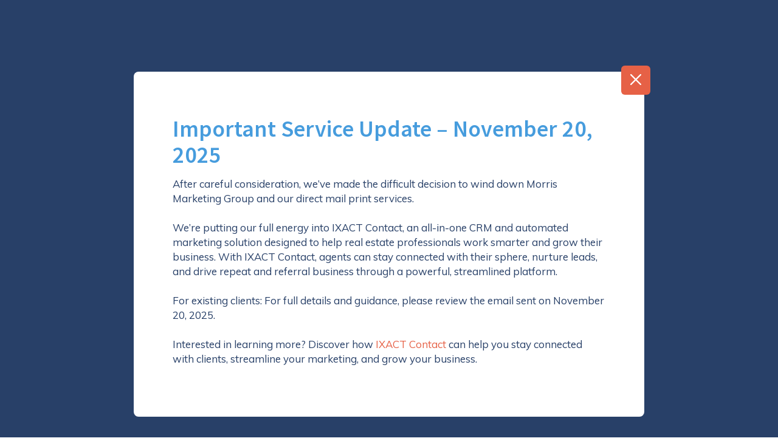

--- FILE ---
content_type: text/html; charset=UTF-8
request_url: https://www.morrismarketinggroup.com/blog/real-estate-marketing-tips/7-real-estate-marketing-materials-that-boost-leads-and-referrals/
body_size: 14281
content:
<!DOCTYPE html>
<html lang="en-US">
<head>
<meta http-equiv="Content-Type" content="text/html; charset=utf-8"/>
<link rel="shortcut icon" type="image/x-icon" href="https://www.morrismarketinggroup.com/wp-content/themes/morris/images/favicon.ico"/>
<meta name="viewport" content="width=device-width, initial-scale=1"/>
<link href="https://fonts.googleapis.com/css?family=Source+Sans+Pro:400,400i,600,600i,700,700i,900" rel="stylesheet">
<link href="https://fonts.googleapis.com/css?family=Muli:300,300i,400,400i,600,600i,700,700i,800,800i,900,900i" rel="stylesheet">
<link href="https://fonts.googleapis.com/css?family=Lato:400,400i,700,700i,900" rel="stylesheet">
<link href="https://fonts.googleapis.com/css?family=Montserrat:400,400i,500,500i,600,600i,700,700i,800" rel="stylesheet">
<link href="https://fonts.googleapis.com/css?family=Roboto:300,300i,400,400i,500,700&display=swap" rel="stylesheet">
<meta name='robots' content='index, follow, max-image-preview:large, max-snippet:-1, max-video-preview:-1' />
<!-- This site is tracked with the HandL UTM Grabber v3 (3.1.8) - https://www.utmgrabber.com/ --> 

	<!-- This site is optimized with the Yoast SEO plugin v22.8 - https://yoast.com/wordpress/plugins/seo/ -->
	<title>7 Real Estate Marketing Materials That Boost Leads and Referrals - Morris Marketing Group</title>
	<meta name="description" content="Let&#039;s look at seven real estate marketing materials that boost lead generation and referrals, particularly during these pandemic times and beyond." />
	<link rel="canonical" href="https://www.morrismarketinggroup.com/blog/real-estate-marketing-tips/7-real-estate-marketing-materials-that-boost-leads-and-referrals/" />
	<meta property="og:locale" content="en_US" />
	<meta property="og:type" content="article" />
	<meta property="og:title" content="7 Real Estate Marketing Materials That Boost Leads and Referrals - Morris Marketing Group" />
	<meta property="og:description" content="Let&#039;s look at seven real estate marketing materials that boost lead generation and referrals, particularly during these pandemic times and beyond." />
	<meta property="og:url" content="https://www.morrismarketinggroup.com/blog/real-estate-marketing-tips/7-real-estate-marketing-materials-that-boost-leads-and-referrals/" />
	<meta property="og:site_name" content="Morris Marketing Group" />
	<meta property="article:publisher" content="https://www.facebook.com/MorrisRealEstateMarketing/" />
	<meta property="article:published_time" content="2020-07-29T12:00:29+00:00" />
	<meta property="article:modified_time" content="2020-07-28T19:13:19+00:00" />
	<meta property="og:image" content="https://www.morrismarketinggroup.com/wp-content/uploads/2020/06/Direct-Mail-300x300.jpg" />
	<meta property="og:image:width" content="300" />
	<meta property="og:image:height" content="300" />
	<meta property="og:image:type" content="image/jpeg" />
	<meta name="author" content="darcia" />
	<meta name="twitter:card" content="summary_large_image" />
	<meta name="twitter:creator" content="@MrktgRealEstate" />
	<meta name="twitter:site" content="@MrktgRealEstate" />
	<meta name="twitter:label1" content="Written by" />
	<meta name="twitter:data1" content="darcia" />
	<meta name="twitter:label2" content="Est. reading time" />
	<meta name="twitter:data2" content="3 minutes" />
	<script type="application/ld+json" class="yoast-schema-graph">{"@context":"https://schema.org","@graph":[{"@type":"Article","@id":"https://www.morrismarketinggroup.com/blog/real-estate-marketing-tips/7-real-estate-marketing-materials-that-boost-leads-and-referrals/#article","isPartOf":{"@id":"https://www.morrismarketinggroup.com/blog/real-estate-marketing-tips/7-real-estate-marketing-materials-that-boost-leads-and-referrals/"},"author":{"name":"darcia","@id":"https://www.morrismarketinggroup.com/#/schema/person/20a4d032e12ed2c19b9e6109a156740b"},"headline":"7 Real Estate Marketing Materials That Boost Leads and Referrals","datePublished":"2020-07-29T12:00:29+00:00","dateModified":"2020-07-28T19:13:19+00:00","mainEntityOfPage":{"@id":"https://www.morrismarketinggroup.com/blog/real-estate-marketing-tips/7-real-estate-marketing-materials-that-boost-leads-and-referrals/"},"wordCount":557,"commentCount":0,"publisher":{"@id":"https://www.morrismarketinggroup.com/#organization"},"image":{"@id":"https://www.morrismarketinggroup.com/blog/real-estate-marketing-tips/7-real-estate-marketing-materials-that-boost-leads-and-referrals/#primaryimage"},"thumbnailUrl":"https://www.morrismarketinggroup.com/wp-content/uploads/2020/06/Direct-Mail-300x300.jpg","keywords":["Morris Marketing Group","real estate agent website","Real estate client referrals","real estate lead capture","Real Estate Lead Generation","real estate marketing materials"],"articleSection":["Real Estate Lead Conversion","Real Estate Marketing Advice","Real Estate Marketing Tips","Real Estate Referral Marketing"],"inLanguage":"en-US","potentialAction":[{"@type":"CommentAction","name":"Comment","target":["https://www.morrismarketinggroup.com/blog/real-estate-marketing-tips/7-real-estate-marketing-materials-that-boost-leads-and-referrals/#respond"]}]},{"@type":"WebPage","@id":"https://www.morrismarketinggroup.com/blog/real-estate-marketing-tips/7-real-estate-marketing-materials-that-boost-leads-and-referrals/","url":"https://www.morrismarketinggroup.com/blog/real-estate-marketing-tips/7-real-estate-marketing-materials-that-boost-leads-and-referrals/","name":"7 Real Estate Marketing Materials That Boost Leads and Referrals - Morris Marketing Group","isPartOf":{"@id":"https://www.morrismarketinggroup.com/#website"},"primaryImageOfPage":{"@id":"https://www.morrismarketinggroup.com/blog/real-estate-marketing-tips/7-real-estate-marketing-materials-that-boost-leads-and-referrals/#primaryimage"},"image":{"@id":"https://www.morrismarketinggroup.com/blog/real-estate-marketing-tips/7-real-estate-marketing-materials-that-boost-leads-and-referrals/#primaryimage"},"thumbnailUrl":"https://www.morrismarketinggroup.com/wp-content/uploads/2020/06/Direct-Mail-300x300.jpg","datePublished":"2020-07-29T12:00:29+00:00","dateModified":"2020-07-28T19:13:19+00:00","description":"Let's look at seven real estate marketing materials that boost lead generation and referrals, particularly during these pandemic times and beyond.","breadcrumb":{"@id":"https://www.morrismarketinggroup.com/blog/real-estate-marketing-tips/7-real-estate-marketing-materials-that-boost-leads-and-referrals/#breadcrumb"},"inLanguage":"en-US","potentialAction":[{"@type":"ReadAction","target":["https://www.morrismarketinggroup.com/blog/real-estate-marketing-tips/7-real-estate-marketing-materials-that-boost-leads-and-referrals/"]}]},{"@type":"ImageObject","inLanguage":"en-US","@id":"https://www.morrismarketinggroup.com/blog/real-estate-marketing-tips/7-real-estate-marketing-materials-that-boost-leads-and-referrals/#primaryimage","url":"https://www.morrismarketinggroup.com/wp-content/uploads/2020/06/Direct-Mail-300x300.jpg","contentUrl":"https://www.morrismarketinggroup.com/wp-content/uploads/2020/06/Direct-Mail-300x300.jpg","width":300,"height":300,"caption":"real estate marketing materials"},{"@type":"BreadcrumbList","@id":"https://www.morrismarketinggroup.com/blog/real-estate-marketing-tips/7-real-estate-marketing-materials-that-boost-leads-and-referrals/#breadcrumb","itemListElement":[{"@type":"ListItem","position":1,"name":"Home","item":"https://www.morrismarketinggroup.com/"},{"@type":"ListItem","position":2,"name":"7 Real Estate Marketing Materials That Boost Leads and Referrals"}]},{"@type":"WebSite","@id":"https://www.morrismarketinggroup.com/#website","url":"https://www.morrismarketinggroup.com/","name":"Morris Marketing Group","description":"","publisher":{"@id":"https://www.morrismarketinggroup.com/#organization"},"potentialAction":[{"@type":"SearchAction","target":{"@type":"EntryPoint","urlTemplate":"https://www.morrismarketinggroup.com/?s={search_term_string}"},"query-input":"required name=search_term_string"}],"inLanguage":"en-US"},{"@type":"Organization","@id":"https://www.morrismarketinggroup.com/#organization","name":"Morris Marketing Group","url":"https://www.morrismarketinggroup.com/","logo":{"@type":"ImageObject","inLanguage":"en-US","@id":"https://www.morrismarketinggroup.com/#/schema/logo/image/","url":"https://www.morrismarketinggroup.com/wp-content/uploads/2018/08/logo-morris1.png","contentUrl":"https://www.morrismarketinggroup.com/wp-content/uploads/2018/08/logo-morris1.png","width":300,"height":56,"caption":"Morris Marketing Group"},"image":{"@id":"https://www.morrismarketinggroup.com/#/schema/logo/image/"},"sameAs":["https://www.facebook.com/MorrisRealEstateMarketing/","https://x.com/MrktgRealEstate","https://www.youtube.com/channel/UCGhXlgqTDsDn8QXniX2V50A","https://www.linkedin.com/company/morris-real-estate-marketing-group/"]},{"@type":"Person","@id":"https://www.morrismarketinggroup.com/#/schema/person/20a4d032e12ed2c19b9e6109a156740b","name":"darcia","image":{"@type":"ImageObject","inLanguage":"en-US","@id":"https://www.morrismarketinggroup.com/#/schema/person/image/","url":"https://secure.gravatar.com/avatar/b7e3ed499be10ca9c3533d61a7a5d0d7?s=96&d=mm&r=g","contentUrl":"https://secure.gravatar.com/avatar/b7e3ed499be10ca9c3533d61a7a5d0d7?s=96&d=mm&r=g","caption":"darcia"}}]}</script>
	<!-- / Yoast SEO plugin. -->



<script>
dataLayer = [{"title":"7 Real Estate Marketing Materials That Boost Leads and Referrals","author":"darcia","wordcount":536,"logged_in":"false","page_id":10831,"post_date":"2020-07-29 08:00:29","post_type":"post"}];
</script>
<!-- Google Tag Manager -->
<script>(function(w,d,s,l,i){w[l]=w[l]||[];w[l].push({'gtm.start':
new Date().getTime(),event:'gtm.js'});var f=d.getElementsByTagName(s)[0],
j=d.createElement(s),dl=l!='dataLayer'?'&l='+l:'';j.async=true;j.src=
'https://www.googletagmanager.com/gtm.js?id='+i+dl;f.parentNode.insertBefore(j,f);
})(window,document,'script','dataLayer','GTM-THN56QV');</script>
<!-- End Google Tag Manager --><link rel="alternate" type="application/rss+xml" title="Morris Marketing Group &raquo; Feed" href="https://www.morrismarketinggroup.com/feed/" />
<link rel="alternate" type="application/rss+xml" title="Morris Marketing Group &raquo; Comments Feed" href="https://www.morrismarketinggroup.com/comments/feed/" />
<link rel="alternate" type="application/rss+xml" title="Morris Marketing Group &raquo; 7 Real Estate Marketing Materials That Boost Leads and Referrals Comments Feed" href="https://www.morrismarketinggroup.com/blog/real-estate-marketing-tips/7-real-estate-marketing-materials-that-boost-leads-and-referrals/feed/" />
<script type="text/javascript">
/* <![CDATA[ */
window._wpemojiSettings = {"baseUrl":"https:\/\/s.w.org\/images\/core\/emoji\/15.0.3\/72x72\/","ext":".png","svgUrl":"https:\/\/s.w.org\/images\/core\/emoji\/15.0.3\/svg\/","svgExt":".svg","source":{"concatemoji":"https:\/\/www.morrismarketinggroup.com\/wp-includes\/js\/wp-emoji-release.min.js?ver=6.5.7"}};
/*! This file is auto-generated */
!function(i,n){var o,s,e;function c(e){try{var t={supportTests:e,timestamp:(new Date).valueOf()};sessionStorage.setItem(o,JSON.stringify(t))}catch(e){}}function p(e,t,n){e.clearRect(0,0,e.canvas.width,e.canvas.height),e.fillText(t,0,0);var t=new Uint32Array(e.getImageData(0,0,e.canvas.width,e.canvas.height).data),r=(e.clearRect(0,0,e.canvas.width,e.canvas.height),e.fillText(n,0,0),new Uint32Array(e.getImageData(0,0,e.canvas.width,e.canvas.height).data));return t.every(function(e,t){return e===r[t]})}function u(e,t,n){switch(t){case"flag":return n(e,"\ud83c\udff3\ufe0f\u200d\u26a7\ufe0f","\ud83c\udff3\ufe0f\u200b\u26a7\ufe0f")?!1:!n(e,"\ud83c\uddfa\ud83c\uddf3","\ud83c\uddfa\u200b\ud83c\uddf3")&&!n(e,"\ud83c\udff4\udb40\udc67\udb40\udc62\udb40\udc65\udb40\udc6e\udb40\udc67\udb40\udc7f","\ud83c\udff4\u200b\udb40\udc67\u200b\udb40\udc62\u200b\udb40\udc65\u200b\udb40\udc6e\u200b\udb40\udc67\u200b\udb40\udc7f");case"emoji":return!n(e,"\ud83d\udc26\u200d\u2b1b","\ud83d\udc26\u200b\u2b1b")}return!1}function f(e,t,n){var r="undefined"!=typeof WorkerGlobalScope&&self instanceof WorkerGlobalScope?new OffscreenCanvas(300,150):i.createElement("canvas"),a=r.getContext("2d",{willReadFrequently:!0}),o=(a.textBaseline="top",a.font="600 32px Arial",{});return e.forEach(function(e){o[e]=t(a,e,n)}),o}function t(e){var t=i.createElement("script");t.src=e,t.defer=!0,i.head.appendChild(t)}"undefined"!=typeof Promise&&(o="wpEmojiSettingsSupports",s=["flag","emoji"],n.supports={everything:!0,everythingExceptFlag:!0},e=new Promise(function(e){i.addEventListener("DOMContentLoaded",e,{once:!0})}),new Promise(function(t){var n=function(){try{var e=JSON.parse(sessionStorage.getItem(o));if("object"==typeof e&&"number"==typeof e.timestamp&&(new Date).valueOf()<e.timestamp+604800&&"object"==typeof e.supportTests)return e.supportTests}catch(e){}return null}();if(!n){if("undefined"!=typeof Worker&&"undefined"!=typeof OffscreenCanvas&&"undefined"!=typeof URL&&URL.createObjectURL&&"undefined"!=typeof Blob)try{var e="postMessage("+f.toString()+"("+[JSON.stringify(s),u.toString(),p.toString()].join(",")+"));",r=new Blob([e],{type:"text/javascript"}),a=new Worker(URL.createObjectURL(r),{name:"wpTestEmojiSupports"});return void(a.onmessage=function(e){c(n=e.data),a.terminate(),t(n)})}catch(e){}c(n=f(s,u,p))}t(n)}).then(function(e){for(var t in e)n.supports[t]=e[t],n.supports.everything=n.supports.everything&&n.supports[t],"flag"!==t&&(n.supports.everythingExceptFlag=n.supports.everythingExceptFlag&&n.supports[t]);n.supports.everythingExceptFlag=n.supports.everythingExceptFlag&&!n.supports.flag,n.DOMReady=!1,n.readyCallback=function(){n.DOMReady=!0}}).then(function(){return e}).then(function(){var e;n.supports.everything||(n.readyCallback(),(e=n.source||{}).concatemoji?t(e.concatemoji):e.wpemoji&&e.twemoji&&(t(e.twemoji),t(e.wpemoji)))}))}((window,document),window._wpemojiSettings);
/* ]]> */
</script>
<link rel='stylesheet' id='formidable-css' href='https://www.morrismarketinggroup.com/wp-content/plugins/formidable/css/formidableforms.css?ver=931901' type='text/css' media='all' />
<style id='wp-emoji-styles-inline-css' type='text/css'>

	img.wp-smiley, img.emoji {
		display: inline !important;
		border: none !important;
		box-shadow: none !important;
		height: 1em !important;
		width: 1em !important;
		margin: 0 0.07em !important;
		vertical-align: -0.1em !important;
		background: none !important;
		padding: 0 !important;
	}
</style>
<link rel='stylesheet' id='wp-pagenavi-css' href='https://www.morrismarketinggroup.com/wp-content/plugins/wp-pagenavi/pagenavi-css.css?ver=2.70' type='text/css' media='all' />
<link rel='stylesheet' id='morris-style-css' href='https://www.morrismarketinggroup.com/wp-content/themes/morris/style.css?ver=1' type='text/css' media='all' />
<link rel='stylesheet' id='morris-bxslider-css-css' href='https://www.morrismarketinggroup.com/wp-content/themes/morris/css/jquery.bxslider.css?ver=1' type='text/css' media='all' />
<link rel='stylesheet' id='font-css-css' href='https://www.morrismarketinggroup.com/wp-content/themes/morris/css/font-awesome.css?ver=1' type='text/css' media='all' />
<link rel='stylesheet' id='uniform-css-css' href='https://www.morrismarketinggroup.com/wp-content/themes/morris/css/uniform.default.css?ver=1' type='text/css' media='all' />
<link rel='stylesheet' id='magnific-popup-css-css' href='https://www.morrismarketinggroup.com/wp-content/themes/morris/css/magnific-popup.css?ver=1' type='text/css' media='all' />
<link rel='stylesheet' id='basictable-css-css' href='https://www.morrismarketinggroup.com/wp-content/themes/morris/css/basictable.css?ver=1' type='text/css' media='all' />
<link rel='stylesheet' id='custom-css-css' href='https://www.morrismarketinggroup.com/wp-content/themes/morris/css/custom.css?ver=1' type='text/css' media='all' />
<link rel='stylesheet' id='tablepress-default-css' href='https://www.morrismarketinggroup.com/wp-content/plugins/tablepress/css/build/default.css?ver=2.4.4' type='text/css' media='all' />
<link rel='stylesheet' id='tablepress-responsive-tables-css' href='https://www.morrismarketinggroup.com/wp-content/plugins/tablepress-responsive-tables/css/tablepress-responsive.min.css?ver=1.8' type='text/css' media='all' />
<script type="text/javascript" src="https://www.morrismarketinggroup.com/wp-includes/js/jquery/jquery.min.js?ver=3.7.1" id="jquery-core-js"></script>
<script type="text/javascript" src="https://www.morrismarketinggroup.com/wp-includes/js/jquery/jquery-migrate.min.js?ver=3.4.1" id="jquery-migrate-js"></script>
<script type="text/javascript" src="https://www.morrismarketinggroup.com/wp-content/plugins/handl-utm-grabber-v3/js/js.cookie.js?ver=6.5.7" id="js.cookie-js"></script>
<script type="text/javascript" id="handl-utm-grabber-js-extra">
/* <![CDATA[ */
var handl_utm = [];
var handl_utm_all_params = ["utm_source","utm_medium","utm_term","utm_content","utm_campaign","first_utm_source","first_utm_medium","first_utm_term","first_utm_content","first_utm_campaign","fbclid","msclkid","gclid","wbraid","gbraid","handl_original_ref","handl_landing_page","handl_landing_page_base","handl_ip","handl_ref","handl_url","handl_ref_domain","handl_url_base","gaclientid","organic_source","organic_source_str","user_agent","traffic_source","first_traffic_source","handlID","_fbc","_fbp"];
var handl_utm_cookie_duration = ["30","1"];
var handl_utm_append_params = ["utm_source","utm_medium","utm_term","utm_content","utm_campaign","gclid"];
var handl_utm_first_touch_params = ["utm_source","utm_medium","utm_term","utm_content","utm_campaign"];
var handl_utm_session_cookies = 0;
var handl_ajax = {"ajax_url":"https:\/\/www.morrismarketinggroup.com\/wp-admin\/admin-ajax.php","fb_capi_enabled":"0"};
var handl_utm_custom_params = [];
var handl_utm_dyo_logic = [];
var handl_utm_predefined = [];
/* ]]> */
</script>
<script type="text/javascript" src="https://www.morrismarketinggroup.com/wp-content/plugins/handl-utm-grabber-v3/js/handl-utm-grabber.js?ver=6.5.7" id="handl-utm-grabber-js"></script>
<link rel="https://api.w.org/" href="https://www.morrismarketinggroup.com/wp-json/" /><link rel="alternate" type="application/json" href="https://www.morrismarketinggroup.com/wp-json/wp/v2/posts/10831" /><link rel="EditURI" type="application/rsd+xml" title="RSD" href="https://www.morrismarketinggroup.com/xmlrpc.php?rsd" />
<link rel='shortlink' href='https://www.morrismarketinggroup.com/?p=10831' />
<link rel="alternate" type="application/json+oembed" href="https://www.morrismarketinggroup.com/wp-json/oembed/1.0/embed?url=https%3A%2F%2Fwww.morrismarketinggroup.com%2Fblog%2Freal-estate-marketing-tips%2F7-real-estate-marketing-materials-that-boost-leads-and-referrals%2F" />
<link rel="alternate" type="text/xml+oembed" href="https://www.morrismarketinggroup.com/wp-json/oembed/1.0/embed?url=https%3A%2F%2Fwww.morrismarketinggroup.com%2Fblog%2Freal-estate-marketing-tips%2F7-real-estate-marketing-materials-that-boost-leads-and-referrals%2F&#038;format=xml" />
<style>.handl-hidden{display: none}</style><style>[class^="fieldset-handl_"]{display: none}</style><script type="text/javascript">document.documentElement.className += " js";</script>
<style type="text/css">.recentcomments a{display:inline !important;padding:0 !important;margin:0 !important;}</style>		<style type="text/css" id="wp-custom-css">
			#morris {
	display:none;
}
.ajax-popup-link {
	display: none;
}
.title-heading {
    clear: both;
    margin: 0 0 8px;
    font-weight: 600;
    letter-spacing: 0;
    font-family: 'Source Sans Pro', sans-serif;
    color: #284068;
}
/* cloning h2 style */
.people-are-title .title-heading-h2 {
    margin-bottom: 30px;
}
.title-heading-h2 {
    color: #469cdd;
    font-size: 38px;
    line-height: 43px;
    margin-bottom: 15px;
}
.people-are-title .title-heading-h2 {
    margin-bottom: 30px;
}
.suceessful-realtors-text .title-heading-h2 {
    margin-bottom: 31px;
}
.client-referrals-section .title-heading-h2{
    text-align: center;
}

/* cloning h3 style */
.people-are-section-slider .title-heading-h3 {
    font-size: 24px;
    font-weight: 400;
    line-height: 29px;
}
.module-testimonial-text .title-heading-h3 {
    font-size: 24px;
    font-weight: 400;
    line-height: 29px;
    margin-bottom: 26px;
}
.title-heading-h3 {
    font-size: 30px;
    line-height: 38px;
    margin-bottom: 14px;
}
div.video-block a.video-card .title-heading-h3 {
    font-size: 1.25rem;
    line-height: 110%;
}

@media only screen and (max-width: 1023px){
    .people-are-title .title-heading-h2 {
        margin-bottom: 45px;
    }
    .title-heading-h2 {
        font-size: 34px;
        line-height: 40px;
    }
    .title-heading-h3 {
        font-size: 26px;
        line-height: 34px;
    }
    .module-testimonial-text .title-heading-h3 {
        font-size: 22px;
        line-height: 28px;
    }
}
@media only screen and (max-width: 767px){
    .suceessful-realtors-text .title-heading-h2 {
        margin-bottom: 22px;
    }
    .people-are-title .title-heading-h2 {
        margin-bottom: 36px;
    }
    .title-heading-h2 {
        font-size: 38px;
        line-height: 43px;
    }
    .title-heading-h3 {
        font-size: 30px;
        line-height: 38px;
    }
    .module-testimonial-text .title-heading-h3 {
        font-size: 24px;
        line-height: 29px;
        margin-bottom: 29px;
    }
}		</style>
		
<!--
<script async src="https://www.googletagmanager.com/gtag/js?id=AW-954422036"></script>
<script>
  window.dataLayer = window.dataLayer || [];
  function gtag(){dataLayer.push(arguments);}
  gtag('js', new Date());

  gtag('config', 'AW-954422036');
</script>


	<script>
	  gtag('config', 'AW-954422036/Dd-TCIeas4oBEJSmjccD', {
	    'phone_conversion_number': '1-800-308-6134'
	  });
	</script>



<script>
function gtag_report_conversion_thanks(url) {
  var callback = function () {
    if (typeof(url) != 'undefined') {
      window.location = url;
    }
  };
  gtag('event', 'conversion', {
      'send_to': 'AW-954422036/y6AQCMyss4oBEJSmjccD',
      'event_callback': callback
  });
  return false;
}
</script>
-->

<!-- Facebook Pixel Code -->
<!--
<script>
  !function(f,b,e,v,n,t,s)
  {if(f.fbq)return;n=f.fbq=function(){n.callMethod?
  n.callMethod.apply(n,arguments):n.queue.push(arguments)};
  if(!f._fbq)f._fbq=n;n.push=n;n.loaded=!0;n.version='2.0';
  n.queue=[];t=b.createElement(e);t.async=!0;
  t.src=v;s=b.getElementsByTagName(e)[0];
  s.parentNode.insertBefore(t,s)}(window, document,'script',
  'https://connect.facebook.net/en_US/fbevents.js');
  fbq('init', '2174050919516302');
  fbq('track', 'PageView');
</script>
<noscript><img height="1" width="1" style="display:none"
  src="https://www.facebook.com/tr?id=2174050919516302&ev=PageView&noscript=1"
/></noscript>
-->
<!-- End Facebook Pixel Code -->

<!--
<script>(function(w,d,t,r,u){var f,n,i;w[u]=w[u]||[],f=function(){var o={ti:"25023678"};o.q=w[u],w[u]=new UET(o),w[u].push("pageLoad")},n=d.createElement(t),n.src=r,n.async=1,n.onload=n.onreadystatechange=function(){var s=this.readyState;s&&s!=="loaded"&&s!=="complete"||(f(),n.onload=n.onreadystatechange=null)},i=d.getElementsByTagName(t)[0],i.parentNode.insertBefore(n,i)})(window,document,"script","//bat.bing.com/bat.js","uetq");</script>
-->

<!-- Google Verification -->
<meta name="google-site-verification" content="QW4F-z5a55VvM9lekCmyAW8nHYUe3UrQVjqkevkSCUg" />
</head>
<body class="post-template-default single single-post postid-10831 single-format-standard">


<!--
<script>
if(typeof jQuery.cookie('visits') !== 'undefined' && jQuery.cookie("visits") >=1 ){ jQuery.cookie('popup', '1', { path: '/', expires: 365}); } else { var date = new Date(); var minutes = 30; date.setTime(date.getTime() + (minutes * 60 * 1000)); jQuery.cookie('popup', '1', { path: '/', expires: date }); if(typeof jQuery.cookie('visits') === 'undefined'){ jQuery.cookie('visits', '1', { path: '/'}); } else { var visits = jQuery.cookie("visits");
	// Add 1 to it
	//visits++;
	// Save the updated cookie
	//jQuery.cookie("visits", visits, { path: '/'});
} }
</script>
-->

<section class="mobile-menu-section ">

<div class="mobile-container">
	<div class="mobile-bottom-text">
		  	<span class="telephone"><a onclick="gtag_report_conversion();" href="tel:1-800-308-6134"><img src="https://www.morrismarketinggroup.com/wp-content/themes/morris/images/call-icon.svg" alt="call icon" />1-800-308-6134</a></span>
			<div class="mobile-lng-btn">
		  		     <span class="mobile-login-btn"><a href="/login/">LOGIN</a></span>
		  		</div>
	</div>
		  <nav class="mobile-navigation">
		         <ul class="mobile-menu"><li id="menu-item-8421" class="menu-item menu-item-type-post_type menu-item-object-page menu-item-has-children menu-item-8421"><a href="#">Success Systems</a>
<ul class="sub-menu">
	<li id="menu-item-8422" class="menu-item menu-item-type-post_type menu-item-object-page menu-item-has-children menu-item-8422"><a title="Real Estate Client Referral Program" href="https://www.morrismarketinggroup.com/success-systems/client-referrals-system/">Client Referrals System</a>
	<ul class="sub-menu">
		<li id="menu-item-9519" class="menu-item menu-item-type-custom menu-item-object-custom menu-item-9519"><a href="https://www.morrismarketinggroup.com/success-systems/client-referrals-system/">Overview</a></li>
		<li id="menu-item-9516" class="menu-item menu-item-type-post_type menu-item-object-page menu-item-9516"><a title="Real Estate Direct Mail Marketing" href="https://www.morrismarketinggroup.com/direct-mail-for-client-referrals/">Direct Mail for Client Referrals</a></li>
	</ul>
</li>
	<li id="menu-item-13687" class="menu-item menu-item-type-post_type menu-item-object-page menu-item-has-children menu-item-13687"><a href="https://www.morrismarketinggroup.com/success-systems/geographic-farming-system/">Geographic Farming System</a>
	<ul class="sub-menu">
		<li id="menu-item-13690" class="menu-item menu-item-type-custom menu-item-object-custom menu-item-13690"><a href="https://www.morrismarketinggroup.com/success-systems/geographic-farming-system/">Overview</a></li>
		<li id="menu-item-13688" class="menu-item menu-item-type-post_type menu-item-object-page menu-item-13688"><a href="https://www.morrismarketinggroup.com/direct-mail-for-geographic-farming/">Direct Mail for Geographic Farming</a></li>
	</ul>
</li>
	<li id="menu-item-8424" class="menu-item menu-item-type-post_type menu-item-object-page menu-item-8424"><a title="New Real Estate Agent" href="https://www.morrismarketinggroup.com/success-systems/rookie-realtor-program/">Rookie Realtor Program</a></li>
	<li id="menu-item-11503" class="menu-item menu-item-type-post_type menu-item-object-page menu-item-11503"><a title="Recruiting Real Estate Agents" href="https://www.morrismarketinggroup.com/success-systems/real-estate-recruiting-system/">Real Estate Recruiting System</a></li>
</ul>
</li>
<li id="menu-item-10802" class="menu-item menu-item-type-custom menu-item-object-custom menu-item-has-children menu-item-10802"><a href="#">Resources</a>
<ul class="sub-menu">
	<li id="menu-item-10803" class="menu-item menu-item-type-taxonomy menu-item-object-category current-post-ancestor menu-item-10803"><a title="Real Estate Marketing Company Blog" href="https://www.morrismarketinggroup.com/blog/">Blog</a></li>
	<li id="menu-item-9643" class="menu-item menu-item-type-taxonomy menu-item-object-article_type menu-item-9643"><a title="Tips &#038; Archives For Real Estate Marketing" href="https://www.morrismarketinggroup.com/resources/tips-articles/">Tips &#038; Articles</a></li>
	<li id="menu-item-10874" class="menu-item menu-item-type-custom menu-item-object-custom menu-item-10874"><a title="Videos For Real Estate Direct Marketing" href="/videos/">Videos</a></li>
	<li id="menu-item-10873" class="menu-item menu-item-type-post_type menu-item-object-page menu-item-10873"><a title="Questions &#038; Answers About Real Estate Marketing" href="https://www.morrismarketinggroup.com/faq/">FAQs</a></li>
	<li id="menu-item-10872" class="menu-item menu-item-type-post_type menu-item-object-page menu-item-10872"><a title="Real Estate Marketing Glossary" href="https://www.morrismarketinggroup.com/glossary/">Glossary</a></li>
	<li id="menu-item-11206" class="menu-item menu-item-type-custom menu-item-object-custom menu-item-11206"><a title="Testimonials For Morris Marketing Group" href="/testimonials/">Testimonials</a></li>
</ul>
</li>
<li id="menu-item-55" class="menu-item menu-item-type-post_type menu-item-object-page menu-item-55"><a title="Real Estate Marketing Solutions" href="https://www.morrismarketinggroup.com/about/">About</a></li>
<li id="menu-item-54" class="menu-item menu-item-type-post_type menu-item-object-page menu-item-54"><a title="Real Estate Marketing Companies" href="https://www.morrismarketinggroup.com/contact/">Contact</a></li>
</ul>
	  </nav>
	
			<div class="mobile-header-btn">
		  		  <a href="/crs-sf" class="button">Get Started</a>		</div>
	</div>
</section>
<header class="main-header ">

		<!--
		<script type="text/javascript">
		jQuery(document).ready(function(){
	           jQuery('.cookie-close-btn').on('click', function(){
				  jQuery.cookie('WPE', '1', { path: '/', expires: 365});
			   });
			   jQuery('.button-wperedca').on('click', function(){
				  jQuery.cookie('WPEREDCA', '1', { path: '/', expires: 365});
			   });
		});
		</script>
		-->


<div class="container">
	<div class="header">
		 <div class="logo">
		<a href="https://www.morrismarketinggroup.com"><img src="https://www.morrismarketinggroup.com/wp-content/uploads/2018/08/logo.svg" alt="Morris" width="425" height="75" /></a>
	  </div>
		<div class="header-right">
		<div class="mobile-menu-btn"><span class="bar bar1"></span><span class="bar"></span><span class="bar bar3"></span></div>
	<div class="header-nav">
	  <div class="top-navigation">
		  		  <span class="telephone"><a href="tel:1-800-308-6134"><img src="https://www.morrismarketinggroup.com/wp-content/themes/morris/images/call-icon.svg" alt="call icon" />1-800-308-6134</a></span>
		  		  		  <span class="bulb"><a href="/sales-links/"><img src="https://www.morrismarketinggroup.com/wp-content/themes/morris/images/bulb.svg"/></a></span>
		  		 <!--  <nav>
			 <ul id="lng-ul">
			   			 </ul>
		  </nav> -->
		  		     <span class="login-btn"><a href="/login/">Login</a></span>
		  	  </div>
	  	  <nav class="main-navigation">
		         <ul class="main-menu"><li class="menu-item menu-item-type-post_type menu-item-object-page menu-item-has-children menu-item-8421"><a href="#">Success Systems</a>
<ul class="sub-menu">
	<li class="menu-item menu-item-type-post_type menu-item-object-page menu-item-has-children menu-item-8422"><a title="Real Estate Client Referral Program" href="https://www.morrismarketinggroup.com/success-systems/client-referrals-system/">Client Referrals System</a>
	<ul class="sub-menu">
		<li class="menu-item menu-item-type-custom menu-item-object-custom menu-item-9519"><a href="https://www.morrismarketinggroup.com/success-systems/client-referrals-system/">Overview</a></li>
		<li class="menu-item menu-item-type-post_type menu-item-object-page menu-item-9516"><a title="Real Estate Direct Mail Marketing" href="https://www.morrismarketinggroup.com/direct-mail-for-client-referrals/">Direct Mail for Client Referrals</a></li>
	</ul>
</li>
	<li class="menu-item menu-item-type-post_type menu-item-object-page menu-item-has-children menu-item-13687"><a href="https://www.morrismarketinggroup.com/success-systems/geographic-farming-system/">Geographic Farming System</a>
	<ul class="sub-menu">
		<li class="menu-item menu-item-type-custom menu-item-object-custom menu-item-13690"><a href="https://www.morrismarketinggroup.com/success-systems/geographic-farming-system/">Overview</a></li>
		<li class="menu-item menu-item-type-post_type menu-item-object-page menu-item-13688"><a href="https://www.morrismarketinggroup.com/direct-mail-for-geographic-farming/">Direct Mail for Geographic Farming</a></li>
	</ul>
</li>
	<li class="menu-item menu-item-type-post_type menu-item-object-page menu-item-8424"><a title="New Real Estate Agent" href="https://www.morrismarketinggroup.com/success-systems/rookie-realtor-program/">Rookie Realtor Program</a></li>
	<li class="menu-item menu-item-type-post_type menu-item-object-page menu-item-11503"><a title="Recruiting Real Estate Agents" href="https://www.morrismarketinggroup.com/success-systems/real-estate-recruiting-system/">Real Estate Recruiting System</a></li>
</ul>
</li>
<li class="menu-item menu-item-type-custom menu-item-object-custom menu-item-has-children menu-item-10802"><a href="#">Resources</a>
<ul class="sub-menu">
	<li class="menu-item menu-item-type-taxonomy menu-item-object-category current-post-ancestor menu-item-10803"><a title="Real Estate Marketing Company Blog" href="https://www.morrismarketinggroup.com/blog/">Blog</a></li>
	<li class="menu-item menu-item-type-taxonomy menu-item-object-article_type menu-item-9643"><a title="Tips &#038; Archives For Real Estate Marketing" href="https://www.morrismarketinggroup.com/resources/tips-articles/">Tips &#038; Articles</a></li>
	<li class="menu-item menu-item-type-custom menu-item-object-custom menu-item-10874"><a title="Videos For Real Estate Direct Marketing" href="/videos/">Videos</a></li>
	<li class="menu-item menu-item-type-post_type menu-item-object-page menu-item-10873"><a title="Questions &#038; Answers About Real Estate Marketing" href="https://www.morrismarketinggroup.com/faq/">FAQs</a></li>
	<li class="menu-item menu-item-type-post_type menu-item-object-page menu-item-10872"><a title="Real Estate Marketing Glossary" href="https://www.morrismarketinggroup.com/glossary/">Glossary</a></li>
	<li class="menu-item menu-item-type-custom menu-item-object-custom menu-item-11206"><a title="Testimonials For Morris Marketing Group" href="/testimonials/">Testimonials</a></li>
</ul>
</li>
<li class="menu-item menu-item-type-post_type menu-item-object-page menu-item-55"><a title="Real Estate Marketing Solutions" href="https://www.morrismarketinggroup.com/about/">About</a></li>
<li class="menu-item menu-item-type-post_type menu-item-object-page menu-item-54"><a title="Real Estate Marketing Companies" href="https://www.morrismarketinggroup.com/contact/">Contact</a></li>
</ul>
	  </nav>
	  	</div>
			<div class="header-btn" id="morris">
		  		  <a href="/crs-sf" class="button">Get Started</a>		</div>
		</div>
	<div class="clearfix"></div>
  </div>
</div>


</header>
<div class="site-main-top"><!-- site-main-top strats here -->
   <section class="hero-sub-banner hero-bg-section">
	<div class="hero-desktop hero-bg" style="background-image: url('https://www.morrismarketinggroup.com/wp-content/themes/morris/images/default_desktop_background_image.jpg');"></div>
	<div class="hero-tablet hero-bg" style="background-image: url('https://www.morrismarketinggroup.com/wp-content/themes/morris/images/default_tablet_background_image.jpg');"></div>
	<div class="hero-mobile"><img src="https://www.morrismarketinggroup.com/wp-content/themes/morris/images/default_mobile_background_image.jpg" alt="banner-image"/></div>
			<div class="hero-container">
			<div class="table">
				<div class="table-cell">
					<!--span>Featured Post</span-->
					<h1>7 Real Estate Marketing Materials That Boost Leads and Referrals</h1>
					<p>29 July 2020</p>
					<p id="author">By&nbsp;<a href="https://www.morrismarketinggroup.com/author/darcia/">Darcia</a></p>
				</div>
			</div>
		</div>
	   </section>


<section class="search-news-section">
<div class="container">
<div class="search-news-categories">
	<div class="dropdown-menu-main">
			<select  name='cat' id='cat' class='postform'>
	<option value='-1'>Categories</option>
	<option class="level-0" value="180">Articles</option>
</select>
			<script type="text/javascript">
				var dropdown = document.getElementById("cat");
				function onCatChange() {
					if ( dropdown.options[dropdown.selectedIndex].value > 0 ) {
						location.href = "https://www.morrismarketinggroup.com/?cat="+dropdown.options[dropdown.selectedIndex].value;
					}
				}
				dropdown.onchange = onCatChange;
			</script>
	</div>
	<div class="searchnews-form-main">
		<form method="get" class="search-news-form" id="searchform" action="https://www.morrismarketinggroup.com/">
		  <input type="text" placeholder="Search" value="" name="s" id="s"/>
		  <input type="hidden" name="post_type" value="post" />
		  <input type="submit" value="">
		</form>
	</div>
	<div class="clearfix"></div>
</div>
</div>
</section>
<section class="main-content-section blog-default-section">
<div class="container">
	<div class="site_main_content main_content_left">
		  			  <!--h2>7 Real Estate Marketing Materials That Boost Leads and Referrals</h2-->
			  <p>An agent without good real estate marketing materials is like a doctor without a good stethoscope. Like a well-equipped physician, you&#8217;ll be more effective when you have the right marketing pieces on hand.</p>
<p>With that in mind, let&#8217;s look at seven real estate marketing materials that boost lead generation and referrals, particularly during these pandemic times.</p>
<ol>
<li><em> Real Estate Agent website</em>. According to many studies, upwards of 79% of prospects will visit the website before hiring the professional. That&#8217;s why <a href="https://www.morrismarketinggroup.com/ca/blog/real-estate-marketing-tips/7-ways-to-freshen-up-your-real-estate-agent-website/">lead capture is so important</a>. You want prospects who check out your website to also contact you. If your real estate agent website has a lead-capture form, the chances increase that they will.</li>
</ol>
<ol start="2">
<li><em> Client newsletter</em>. If you <a href="https://www.morrismarketinggroup.com/ca/success-systems/client-referrals-system/">want more client referrals</a> — and who doesn&#8217;t? — then a real estate newsletter, mailed monthly, is a must. That tactic is proven to increase client referrals over time. In fact, your newsletter may be one of the most important real estate marketing materials in your arsenal.</li>
</ol>
<ol start="3">
<li><em> Geographic farming newsletter</em>. If you&#8217;re targeting a farm with the goal of being seen as the go-to agent in that area, you need to stay top-of-mind with those homeowners. No other real estate marketing tool does that better than a monthly direct mail newsletter. If you have <a href="https://www.morrismarketinggroup.com/ca/success-systems/geographic-farming-system/">the right newsletter</a>, it will boost the &#8220;know, like and trust&#8221; factor for you each month. That significantly increases the likelihood that you&#8217;ll get the call when a resident needs real estate help.</li>
</ol>
<ol start="4">
<li><em> E-newsletter. </em>If the chances of getting referrals from a particular client is very low, you may not want to mail them a real estate direct mail newsletter each month. Yet, you still want to stay in touch — just in case. An e-newsletter — featuring your personal message, market updates, and how-to articles — is the ideal alternative for these contacts.</li>
</ol>
<ol start="5">
<li><em> Greeting cards.</em>Think greeting cards don&#8217;t qualify as real estate marketing materials? Think again! When <a href="https://www.morrismarketinggroup.com/ca/blog/real-estate-marketing-tips/7-ways-to-get-more-real-estate-referrals-from-past-clients/">building loyalty among your past clients</a>, sending a card — to acknowledge a home purchase anniversary, birthday, work promotion, etc. — makes a big impact. It shows you&#8217;re thinking about them and value them as clients. It helps to make you the kind of agent clients want to refer.</li>
</ol>
<ol start="6">
<li><em> Just Listed/Just Sold. S</em>preading the news in a neighbourhood where you&#8217;ve just listed or sold a home is a proven technique for getting you noticed by new prospects. Keep in mind that, when working a geographic farm, you should also announce local listings and solds in your geographic farming newsletter.</li>
</ol>
<ol start="7">
<li><em> Client stories. </em>Okay, client stories aren&#8217;t exactly real estate marketing materials. But they&#8217;re worth mentioning here. Sharing client success stories — in your real estate newsletter, on your blog, on social media, and during listing presentations — builds your reputation. Also, client stories help generate real estate leads.</li>
</ol>
<p>Takeaway: Compare this list to the real estate marketing materials you&#8217;re currently using. Ask yourself: Am I using the best materials to maximize my <a href="https://www.morrismarketinggroup.com/ca/success-systems/geographic-farming-system/">lead generation</a> and <a href="https://www.morrismarketinggroup.com/ca/success-systems/client-referrals-system/">referrals</a>? If the answer is no, update your materials accordingly.</p>
<p>Takeaway 2: Did you know Morris Real Estate Marketing Group can help with all of the above? AND your real estate agent website is free of charge as part of your Real Estate Marketing Success System. Visit <a href="http://www.morrismarketinggroup.com">Morris Marketing Group</a> for more info.</p>
		  		  <div class="prev-next-col">
			<a href="https://www.morrismarketinggroup.com/blog/real-estate-marketing-tips/how-do-you-make-geographic-farming-work-ask-debra-and-john/" rel="prev"><span class="button prev-btn">Previous</span></a>			<a href="https://www.morrismarketinggroup.com/blog/real-estate-marketing-tips/marketing-for-new-real-estate-agents-lay-the-foundation-for-success-in-your-first-year/" rel="next"><span class="button next-btn">Next</span></a>		</div>
	</div>
	<aside class="sidebar">
		<div class="fixed-social-icons">
		<script type="text/javascript" src="//s7.addthis.com/js/300/addthis_widget.js#pubid=ra-5b6d79f25e731e10"></script>
			<div class="addthis_inline_share_toolbox">
				<span class="share-text">Share</span>
				<div class="at-share-btn-elements">
					
				</div>
			</div>
		</div>
	</aside>
	<div class="clearfix"></div>
</div>
</section>
<section class="related-article-section">
<div class="container">
	<div class="related-article-line">
		<h2>Related Blog Articles</h2>
		<div class="related-article-main">
		    			<div class="related-article-source">
				     					<div class="related-article-img">
						<a href="https://www.morrismarketinggroup.com/blog/real-estate-marketing-tips/7-real-estate-marketing-materials-that-boost-leads-and-referrals/"><img src="https://www.morrismarketinggroup.com/wp-content/uploads/2025/02/From-Connections-to-Closings-Email-Header-1.png" alt="blog"/></a>
					</div>
				     				<div class="related-article-text">
					<h4><a href="https://www.morrismarketinggroup.com/tips-articles/articles/unlock-more-referrals-and-more-closings-free-webinar/">Unlock More Referrals and More Closings: Free Webinar</a></h4>
					<p>06 February 2025</p>
					<span class="spacing"></span>
					<div class="btn-bottom"><a href="https://www.morrismarketinggroup.com/tips-articles/articles/unlock-more-referrals-and-more-closings-free-webinar/" class="btn-transparent">Read More</a></div>
				</div>
			</div>
		    			<div class="related-article-source">
				     				<div class="related-article-text">
					<h4><a href="https://www.morrismarketinggroup.com/tips-articles/realtors-why-use-referral-marketing/">Realtors: Why use Referral Marketing</a></h4>
					<p>17 August 2018</p>
					<span class="spacing"></span>
					<div class="btn-bottom"><a href="https://www.morrismarketinggroup.com/tips-articles/realtors-why-use-referral-marketing/" class="btn-transparent">Read More</a></div>
				</div>
			</div>
		    		</div>
	</div>
</div>
</section>
<footer class="main-footer ">
<div class="container">
	<div class="footer">
		<div class="footer-ipad">
					<div class="footer-left">
								  <h5>Accessibility is Important to Us</h5>
												 <p>To provide feedback or request information regarding our<br />
Accessibility Policy and Customer Service please contact us.</p>
							</div>
		
		<div class="footer-right">
							  <h5>Morris Real Estate Marketing Group</h5>
						<div class="footer-grid-main">
								<div class="footer-grid">
					<p><a href="https://goo.gl/maps/cBzaMA8XYzBViuuWA" target="_blank">137 Bentworth Avenue<br>
Toronto, Ontario M6A 1P6</a></p>
				</div>
								<div class="footer-grid">
					<p><a href="mailto:RealEstate@MorrisMarketingGroup.com" target="_top">RealEstate@MorrisMarketingGroup.com</a><br/>
					T: <a href="tel:1-800-308-6134">1-800-308-6134</a> / F: 416-252-4328</p>
				</div>
			</div>
		</div>
		<div class="clearfix"></div>
		</div>
	</div>

	<div class="footer-copyrights">
		<div class="alignleft">
						  <p>© Copyright Morris Marketing Group Inc. 2025. All Rights Reserved.</p>
						<ul class="footer_nav"><li id="menu-item-50" class="menu-item menu-item-type-post_type menu-item-object-page menu-item-50"><a href="https://www.morrismarketinggroup.com/privacy/">Privacy</a></li>
<li id="menu-item-49" class="menu-item menu-item-type-post_type menu-item-object-page menu-item-49"><a href="https://www.morrismarketinggroup.com/site-map/">Site Map</a></li>
</ul>		</div>
					<div class="alignright">
				<ul class="footer-social-icons">
											<li class="facebook-icon"><a href="https://www.facebook.com/MorrisRealEstateMarketing/?ref=bookmarks" target="_blank"><img src="https://www.morrismarketinggroup.com/wp-content/uploads/2018/08/facebook-icon.svg" class="attachment-full size-full" alt="" decoding="async" loading="lazy" /></a></li>
											<li class="twitter-icon"><a href="https://twitter.com/MrktgRealEstate" target="_blank"><img src="https://www.morrismarketinggroup.com/wp-content/uploads/2018/08/twitter-icon.svg" class="attachment-full size-full" alt="" decoding="async" loading="lazy" /></a></li>
											<li class="youtube-icon"><a href="https://www.youtube.com/channel/UCGhXlgqTDsDn8QXniX2V50A" target="_blank"><img width="32" height="32" src="https://www.morrismarketinggroup.com/wp-content/uploads/2021/02/youtube-icon.png" class="attachment-full size-full" alt="" decoding="async" loading="lazy" /></a></li>
											<li class="instagram-icon"><a href="https://activerain.com/blogs/agoldstein" target="_blank"><img src="https://www.morrismarketinggroup.com/wp-content/uploads/2018/08/active-rain.svg" class="attachment-full size-full" alt="ActiveRain" decoding="async" loading="lazy" /></a></li>
											<li class="linkedin-icon"><a href="https://www.linkedin.com/company/morris-real-estate-marketing-group/" target="_blank"><img src="https://www.morrismarketinggroup.com/wp-content/uploads/2018/08/linkedin-icon.svg" class="attachment-full size-full" alt="" decoding="async" loading="lazy" /></a></li>
					
				</ul>
			</div>
				<div class="clearfix"></div>
	</div>

</div>
</footer>
</div><!-- site-main-top starts here -->




<script>
	jQuery(document).ready(function() {
		var morrisformid = 9;
		jQuery('.custom-overlay-div').fadeIn().animate({ scrollTop: 0 });
		jQuery('.custom-overlay-content-'+morrisformid).fadeIn().animate({ scrollTop: 0 });
		jQuery('html, body').addClass('custom-overlay-modal');

		jQuery(".custom-close-btn").click(function () {
			jQuery(".custom-overlay-div").fadeOut();
			jQuery(".custom-overlay-content").fadeOut();
			jQuery("html, body").removeClass("custom-overlay-modal");
		});
	});
</script>

<div class="custom-overlay-content custom-overlay-content-9" style="display: block;">
	<div class="custom-overlay-model-content">
		<div class="custom-overlay-bg book-consultation-main">
			<span class="custom-close-btn"></span>
			<div class="booking-consultation-form">
				<h2>Important Service Update – November 20, 2025</h2>
				<p>After careful consideration, we’ve made the difficult decision to wind down Morris Marketing Group and our direct mail print services.</p>
				<p>We’re putting our full energy into IXACT Contact, an all-in-one CRM and automated marketing solution designed to help real estate professionals work smarter and grow their business. With IXACT Contact, agents can stay connected with their sphere, nurture leads, and drive repeat and referral business through a powerful, streamlined platform.</p>
				<p>For existing clients: For full details and guidance, please review the email sent on November 20, 2025.</p>
				<p>Interested in learning more? Discover how <a href="https://ixactcontact.com">IXACT Contact</a> can help you stay connected with clients, streamline your marketing, and grow your business.</p>
			</div>
		</div>
	</div>
</div>

<script type="text/javascript" src="https://www.morrismarketinggroup.com/wp-content/themes/morris/js/load-more.js"> </script>
    <script>
    document.addEventListener('HandL-After-Main-Function', () => {
        if (typeof handl_utm_dyo_logic === 'object') {
            // Convert to array if it's not already
            const logicArray = Array.isArray(handl_utm_dyo_logic) ? handl_utm_dyo_logic : [handl_utm_dyo_logic];
            
            logicArray.forEach(function(group) {
                if (!group || !group.conditions || !Array.isArray(group.conditions)) return;

                const logicType = group.logic_type || 'or';
                let allConditionsMet = true;
                let anyConditionMet = false;

                // Process each condition in the group
                group.conditions.forEach(function(condition) {
                    if (!condition || !condition.utm_param || !condition.operator) return;

                    const utmValue = Cookies.get(condition.utm_param) || '';
                    const conditionResult = checkCondition(utmValue, condition.operator, condition.utm_value);

                    if (logicType === 'and') {
                        if (!conditionResult) {
                            allConditionsMet = false;
                        }
                    } else { // OR logic
                        if (conditionResult) {
                            anyConditionMet = true;
                        }
                    }
                });

                // Set the parameter only if the logic conditions are met
                if ((logicType === 'and' && allConditionsMet) || (logicType === 'or' && anyConditionMet)) {
                    if (group.new_param && group.new_value) {
                        SetRefLink(group.new_param, group.new_value, true, 0);
                    }
                }
            });
        }
    });

    function checkCondition(value, operator, compare) {
        // Handle 'defined' and 'not_defined' operators that don't need a compare value
        if (operator === 'defined') {
            return value !== undefined && value !== '';
        }
        if (operator === 'not_defined') {
            return value === undefined || value === '';
        }

        // Skip other checks if we don't have a compare value
        if (!compare || compare === 'N/A') return false;

        switch (operator) {
            case 'equals':
                return value === compare;
            case 'not_equals':
                return value !== compare;
            case 'contains':
                return value.indexOf(compare) !== -1;
            case 'not_contains':
                return value.indexOf(compare) === -1;
            case 'starts_with':
                return value.startsWith(compare);
            case 'ends_with':
                return value.endsWith(compare);
            case 'regex':
                try {
                    return new RegExp(compare).test(value);
                } catch (e) {
                    console.error('Invalid regex pattern:', compare);
                    return false;
                }
            default:
                return false;
        }
    }
    </script>
    
	<script>
	if (typeof MsCrmMkt !== 'undefined'){
	    MsCrmMkt.MsCrmFormLoader.on("afterFormLoad", function(event) {
			jQuery(event.formPlaceholder).find('input').each(function(id, field){
			    var thiss = jQuery(field)			
			    
			    
			    if ( typeof(thiss.attr('title')) != 'undefined' ){
			        if (thiss.attr('title') != ''){
			            //console.log('1',field,thiss.attr('title'))
			            var param = thiss.attr('title').toLowerCase().replace(/\s+/g,'_')
			            var cookie_value = ''
					    if (param != '' && Cookies.get(param) && Cookies.get(param) != ''){
					        cookie_value = Cookies.get(param)
					    }
                        
                        if (cookie_value == ''){
	                        var param = thiss.attr('placeholder').toLowerCase().replace(/\s+/g,'_')
						    if (param != '' && Cookies.get(param) && Cookies.get(param) != ''){
						        cookie_value = Cookies.get(param)
						    }
                        }
                        
                    	thiss.val(cookie_value)
			        }else{
			            //console.log('2',field,thiss.attr('title'))
			        }
				}else{
			        //console.log('3',field,thiss.attr('title'))
				}
			})
	//		handl_utm_all_params.forEach(function(param) {
	//		    jQuery('input[title='+param+']').val(Cookies.get(param));
	//		})
		})
	}
	
	</script><!-- Google Tag Manager (noscript) -->
<noscript><iframe src="https://www.googletagmanager.com/ns.html?id=GTM-THN56QV" height="0" width="0" style="display:none;visibility:hidden"></iframe></noscript>
<!-- End Google Tag Manager (noscript) --><link rel='stylesheet' id='morris-selectjs-css-css' href='https://www.morrismarketinggroup.com/wp-content/themes/morris/css/jquery.selectBox.css?ver=1' type='text/css' media='all' />
<style id='global-styles-inline-css' type='text/css'>
body{--wp--preset--color--black: #000000;--wp--preset--color--cyan-bluish-gray: #abb8c3;--wp--preset--color--white: #ffffff;--wp--preset--color--pale-pink: #f78da7;--wp--preset--color--vivid-red: #cf2e2e;--wp--preset--color--luminous-vivid-orange: #ff6900;--wp--preset--color--luminous-vivid-amber: #fcb900;--wp--preset--color--light-green-cyan: #7bdcb5;--wp--preset--color--vivid-green-cyan: #00d084;--wp--preset--color--pale-cyan-blue: #8ed1fc;--wp--preset--color--vivid-cyan-blue: #0693e3;--wp--preset--color--vivid-purple: #9b51e0;--wp--preset--gradient--vivid-cyan-blue-to-vivid-purple: linear-gradient(135deg,rgba(6,147,227,1) 0%,rgb(155,81,224) 100%);--wp--preset--gradient--light-green-cyan-to-vivid-green-cyan: linear-gradient(135deg,rgb(122,220,180) 0%,rgb(0,208,130) 100%);--wp--preset--gradient--luminous-vivid-amber-to-luminous-vivid-orange: linear-gradient(135deg,rgba(252,185,0,1) 0%,rgba(255,105,0,1) 100%);--wp--preset--gradient--luminous-vivid-orange-to-vivid-red: linear-gradient(135deg,rgba(255,105,0,1) 0%,rgb(207,46,46) 100%);--wp--preset--gradient--very-light-gray-to-cyan-bluish-gray: linear-gradient(135deg,rgb(238,238,238) 0%,rgb(169,184,195) 100%);--wp--preset--gradient--cool-to-warm-spectrum: linear-gradient(135deg,rgb(74,234,220) 0%,rgb(151,120,209) 20%,rgb(207,42,186) 40%,rgb(238,44,130) 60%,rgb(251,105,98) 80%,rgb(254,248,76) 100%);--wp--preset--gradient--blush-light-purple: linear-gradient(135deg,rgb(255,206,236) 0%,rgb(152,150,240) 100%);--wp--preset--gradient--blush-bordeaux: linear-gradient(135deg,rgb(254,205,165) 0%,rgb(254,45,45) 50%,rgb(107,0,62) 100%);--wp--preset--gradient--luminous-dusk: linear-gradient(135deg,rgb(255,203,112) 0%,rgb(199,81,192) 50%,rgb(65,88,208) 100%);--wp--preset--gradient--pale-ocean: linear-gradient(135deg,rgb(255,245,203) 0%,rgb(182,227,212) 50%,rgb(51,167,181) 100%);--wp--preset--gradient--electric-grass: linear-gradient(135deg,rgb(202,248,128) 0%,rgb(113,206,126) 100%);--wp--preset--gradient--midnight: linear-gradient(135deg,rgb(2,3,129) 0%,rgb(40,116,252) 100%);--wp--preset--font-size--small: 13px;--wp--preset--font-size--medium: 20px;--wp--preset--font-size--large: 36px;--wp--preset--font-size--x-large: 42px;--wp--preset--spacing--20: 0.44rem;--wp--preset--spacing--30: 0.67rem;--wp--preset--spacing--40: 1rem;--wp--preset--spacing--50: 1.5rem;--wp--preset--spacing--60: 2.25rem;--wp--preset--spacing--70: 3.38rem;--wp--preset--spacing--80: 5.06rem;--wp--preset--shadow--natural: 6px 6px 9px rgba(0, 0, 0, 0.2);--wp--preset--shadow--deep: 12px 12px 50px rgba(0, 0, 0, 0.4);--wp--preset--shadow--sharp: 6px 6px 0px rgba(0, 0, 0, 0.2);--wp--preset--shadow--outlined: 6px 6px 0px -3px rgba(255, 255, 255, 1), 6px 6px rgba(0, 0, 0, 1);--wp--preset--shadow--crisp: 6px 6px 0px rgba(0, 0, 0, 1);}:where(.is-layout-flex){gap: 0.5em;}:where(.is-layout-grid){gap: 0.5em;}body .is-layout-flex{display: flex;}body .is-layout-flex{flex-wrap: wrap;align-items: center;}body .is-layout-flex > *{margin: 0;}body .is-layout-grid{display: grid;}body .is-layout-grid > *{margin: 0;}:where(.wp-block-columns.is-layout-flex){gap: 2em;}:where(.wp-block-columns.is-layout-grid){gap: 2em;}:where(.wp-block-post-template.is-layout-flex){gap: 1.25em;}:where(.wp-block-post-template.is-layout-grid){gap: 1.25em;}.has-black-color{color: var(--wp--preset--color--black) !important;}.has-cyan-bluish-gray-color{color: var(--wp--preset--color--cyan-bluish-gray) !important;}.has-white-color{color: var(--wp--preset--color--white) !important;}.has-pale-pink-color{color: var(--wp--preset--color--pale-pink) !important;}.has-vivid-red-color{color: var(--wp--preset--color--vivid-red) !important;}.has-luminous-vivid-orange-color{color: var(--wp--preset--color--luminous-vivid-orange) !important;}.has-luminous-vivid-amber-color{color: var(--wp--preset--color--luminous-vivid-amber) !important;}.has-light-green-cyan-color{color: var(--wp--preset--color--light-green-cyan) !important;}.has-vivid-green-cyan-color{color: var(--wp--preset--color--vivid-green-cyan) !important;}.has-pale-cyan-blue-color{color: var(--wp--preset--color--pale-cyan-blue) !important;}.has-vivid-cyan-blue-color{color: var(--wp--preset--color--vivid-cyan-blue) !important;}.has-vivid-purple-color{color: var(--wp--preset--color--vivid-purple) !important;}.has-black-background-color{background-color: var(--wp--preset--color--black) !important;}.has-cyan-bluish-gray-background-color{background-color: var(--wp--preset--color--cyan-bluish-gray) !important;}.has-white-background-color{background-color: var(--wp--preset--color--white) !important;}.has-pale-pink-background-color{background-color: var(--wp--preset--color--pale-pink) !important;}.has-vivid-red-background-color{background-color: var(--wp--preset--color--vivid-red) !important;}.has-luminous-vivid-orange-background-color{background-color: var(--wp--preset--color--luminous-vivid-orange) !important;}.has-luminous-vivid-amber-background-color{background-color: var(--wp--preset--color--luminous-vivid-amber) !important;}.has-light-green-cyan-background-color{background-color: var(--wp--preset--color--light-green-cyan) !important;}.has-vivid-green-cyan-background-color{background-color: var(--wp--preset--color--vivid-green-cyan) !important;}.has-pale-cyan-blue-background-color{background-color: var(--wp--preset--color--pale-cyan-blue) !important;}.has-vivid-cyan-blue-background-color{background-color: var(--wp--preset--color--vivid-cyan-blue) !important;}.has-vivid-purple-background-color{background-color: var(--wp--preset--color--vivid-purple) !important;}.has-black-border-color{border-color: var(--wp--preset--color--black) !important;}.has-cyan-bluish-gray-border-color{border-color: var(--wp--preset--color--cyan-bluish-gray) !important;}.has-white-border-color{border-color: var(--wp--preset--color--white) !important;}.has-pale-pink-border-color{border-color: var(--wp--preset--color--pale-pink) !important;}.has-vivid-red-border-color{border-color: var(--wp--preset--color--vivid-red) !important;}.has-luminous-vivid-orange-border-color{border-color: var(--wp--preset--color--luminous-vivid-orange) !important;}.has-luminous-vivid-amber-border-color{border-color: var(--wp--preset--color--luminous-vivid-amber) !important;}.has-light-green-cyan-border-color{border-color: var(--wp--preset--color--light-green-cyan) !important;}.has-vivid-green-cyan-border-color{border-color: var(--wp--preset--color--vivid-green-cyan) !important;}.has-pale-cyan-blue-border-color{border-color: var(--wp--preset--color--pale-cyan-blue) !important;}.has-vivid-cyan-blue-border-color{border-color: var(--wp--preset--color--vivid-cyan-blue) !important;}.has-vivid-purple-border-color{border-color: var(--wp--preset--color--vivid-purple) !important;}.has-vivid-cyan-blue-to-vivid-purple-gradient-background{background: var(--wp--preset--gradient--vivid-cyan-blue-to-vivid-purple) !important;}.has-light-green-cyan-to-vivid-green-cyan-gradient-background{background: var(--wp--preset--gradient--light-green-cyan-to-vivid-green-cyan) !important;}.has-luminous-vivid-amber-to-luminous-vivid-orange-gradient-background{background: var(--wp--preset--gradient--luminous-vivid-amber-to-luminous-vivid-orange) !important;}.has-luminous-vivid-orange-to-vivid-red-gradient-background{background: var(--wp--preset--gradient--luminous-vivid-orange-to-vivid-red) !important;}.has-very-light-gray-to-cyan-bluish-gray-gradient-background{background: var(--wp--preset--gradient--very-light-gray-to-cyan-bluish-gray) !important;}.has-cool-to-warm-spectrum-gradient-background{background: var(--wp--preset--gradient--cool-to-warm-spectrum) !important;}.has-blush-light-purple-gradient-background{background: var(--wp--preset--gradient--blush-light-purple) !important;}.has-blush-bordeaux-gradient-background{background: var(--wp--preset--gradient--blush-bordeaux) !important;}.has-luminous-dusk-gradient-background{background: var(--wp--preset--gradient--luminous-dusk) !important;}.has-pale-ocean-gradient-background{background: var(--wp--preset--gradient--pale-ocean) !important;}.has-electric-grass-gradient-background{background: var(--wp--preset--gradient--electric-grass) !important;}.has-midnight-gradient-background{background: var(--wp--preset--gradient--midnight) !important;}.has-small-font-size{font-size: var(--wp--preset--font-size--small) !important;}.has-medium-font-size{font-size: var(--wp--preset--font-size--medium) !important;}.has-large-font-size{font-size: var(--wp--preset--font-size--large) !important;}.has-x-large-font-size{font-size: var(--wp--preset--font-size--x-large) !important;}
</style>
<script type="text/javascript" src="https://www.morrismarketinggroup.com/wp-content/themes/morris/js/retina.js?ver=6.5.7" id="morris-retina-js"></script>
<script type="text/javascript" src="https://www.morrismarketinggroup.com/wp-content/themes/morris/js/jquery.bxslider.min.js?ver=6.5.7" id="morris-bxslider-js"></script>
<script type="text/javascript" src="https://www.morrismarketinggroup.com/wp-content/themes/morris/js/rater.js?ver=6.5.7" id="rater-js-js"></script>
<script type="text/javascript" src="https://www.morrismarketinggroup.com/wp-content/themes/morris/js/jquery.uniform.js?ver=6.5.7" id="uniform-js-js"></script>
<script type="text/javascript" src="https://www.morrismarketinggroup.com/wp-content/themes/morris/js/jquery.magnific-popup.js?ver=6.5.7" id="magnific-popup-js"></script>
<script type="text/javascript" src="https://www.morrismarketinggroup.com/wp-content/themes/morris/js/jquery.cookie.js?ver=6.5.7" id="jquery-cookie-js"></script>
<script type="text/javascript" src="https://www.morrismarketinggroup.com/wp-content/themes/morris/js/jquery.basictable.min.js?ver=6.5.7" id="basictable-js-js"></script>
<script type="text/javascript" src="https://www.morrismarketinggroup.com/wp-content/plugins/page-links-to/dist/new-tab.js?ver=3.3.7" id="page-links-to-js"></script>
<script type="text/javascript" src="https://www.morrismarketinggroup.com/wp-content/themes/morris/js/jquery.selectBox.js?ver=6.5.7" id="morris-selectjs-js"></script>
<script type="text/javascript" src="https://www.morrismarketinggroup.com/wp-content/themes/morris/js/custom-script.js?ver=6.5.7" id="morris-custom-js"></script>
<div class="custom-overlay-div"></div>

<!-- Start Google Tag Manager -->
<!--
<noscript><iframe src="//www.googletagmanager.com/ns.html?id=GTM-MQBF7R"
height="0" width="0" style="display:none;visibility:hidden"></iframe></noscript>
<script>(function(w,d,s,l,i){w[l]=w[l]||[];w[l].push({'gtm.start':
new Date().getTime(),event:'gtm.js'});var f=d.getElementsByTagName(s)[0],
j=d.createElement(s),dl=l!='dataLayer'?'&l='+l:'';j.async=true;j.src=
'//www.googletagmanager.com/gtm.js?id='+i+dl;f.parentNode.insertBefore(j,f);
})(window,document,'script','dataLayer','GTM-MQBF7R');</script>
-->
<!-- End Google Tag Manager -->
</body>
</html>


--- FILE ---
content_type: text/css
request_url: https://www.morrismarketinggroup.com/wp-content/themes/morris/style.css?ver=1
body_size: 21780
content:
@charset "utf-8";

/*
Theme Name: Morris Marketing
Theme URI: https://parachutedesign.ca/
Author: Morris Marketing Group
*/

html, body, div, span, applet, object, iframe, h1, h2, h3, h4, h5, h6, p, blockquote, pre, a, abbr, acronym, address, big, cite, code, del, dfn, em, font, ins, kbd, q, s, samp, small, strike, strong, sub, sup, tt, var, dl, dt, dd, ol, ul, li, fieldset, form, label, legend, table, caption, tbody, tfoot, thead, tr, th, td {
	border: 0;
	font-family: inherit;
	font-size: 100%;
	font-style: inherit;
	font-weight: inherit;
	margin: 0;
	outline: 0;
	padding: 0;
	vertical-align: baseline;
	text-indent: 0;
}
article, aside, details, figcaption, figure, footer, header, hgroup, nav, section {
	display: block;
}
audio, canvas, video {
	display: inline-block;
	max-width: 100%;
}
html {
	overflow-y: scroll;
	-webkit-text-size-adjust: 100%;
	-ms-text-size-adjust:100%;
}
a {
	color: #e66146;
	text-decoration: none;
	transition: all 0.3s ease-in-out;
	-webkit-transition: all 0.3s ease-in-out;
	-moz-transition: all 0.3s ease-in-out;
}
a:focus, a:hover, a:active {
	outline: 0;
}
a:active, a:hover {
	color: #284068;
}
h1, h2, h3, h4, h5, h6 {
	clear: both;
	margin: 0 0 8px;
	font-weight: 600;
	letter-spacing: 0;
	font-family: 'Source Sans Pro', sans-serif;
	color: #284068;
}
h1 {
	color: #469cdd;
	font-size: 52px;
	font-weight: 700;
	line-height: 56px;
	margin-bottom: 22px;
}
h2 {
	color: #469cdd;
	font-size: 38px;
	line-height: 43px;
	margin-bottom: 15px;
}
h3 {
	font-size: 30px;
	line-height: 38px;
	margin-bottom: 14px;
}
h4 {
	font-size: 24px;
	line-height: 30px;
}
h5 {
	font-size: 20px;
	line-height: 23px;
}
h6 {
	font-size: 18px;
	line-height: 22px;
}
address {
	font-style: italic;
	margin-bottom: 24px;
}
abbr[title] {
	border-bottom: 1px dotted #2b2b2b;
	cursor: help;
}
b, strong {
	font-weight: 700;
}
cite, dfn, em, i {
	font-style: italic;
}
mark, ins {
	background: #fff9c0;
	text-decoration: none;
}
p {
	margin-bottom: 24px;
}
p.size-large{
	font-size: 20px;
	line-height: 28px;
}
code, kbd, tt, var, samp, pre {
	font-size: 15px;
	-webkit-hyphens: none;
	-moz-hyphens:none;
	-ms-hyphens: none;
	hyphens:none;
	line-height: 1.6;
}
pre {
	border: 1px solid rgba(0, 0, 0, 0.1);
	-webkit-box-sizing: border-box;
	-moz-box-sizing: border-box;
	box-sizing: border-box;
	margin-bottom: 24px;
	max-width: 100%;
	overflow: auto;
	padding: 12px;
	white-space: pre;
	white-space: pre-wrap;
	word-wrap: break-word;
}
blockquote, q {
	-webkit-hyphens: none;
	-moz-hyphens: none;
	-ms-hyphens: none;
	hyphens:none;
	quotes: none;
}
blockquote:before, blockquote:after, q:before, q:after {
	content: "";
	content: none;
}
blockquote {
	border-radius: 15px;
	border:0;
	background-color: #284068;
	color: #ffffff;
	font-size: 16px;
	font-style: normal;
	font-weight: normal;
	line-height: 24px;
	text-align: center;
	margin: 40px 0 20px;
	padding: 53px 42px 22px;
	text-transform: none;
	position: relative;
}
blockquote:before {
    content: "";
    width: 34px;
    height: 34px;
    border-radius: 5px;
    background-color: #7ab84c;
    display: block;
    background-image: url(images/quote.svg);
    background-repeat: no-repeat;
    background-position: center;
    position: absolute;
    left: 0;
    right: 0;
    top: -7px;
    margin: 0 auto;
    z-index: 1;
}
blockquote cite, blockquote small {
	color: #2b2b2b;
	font-size: 16px;
	font-weight: 400;
	line-height: 1.5;
}
blockquote em, blockquote i, blockquote cite {
	font-style: normal;
}
blockquote strong, blockquote b {
	font-weight: 400;
}
small {
	font-size: smaller;
}
big {
	font-size: 125%;
}
sup, sub {
	font-size: 75%;
	height: 0;
	line-height: 0;
	position: relative;
	vertical-align: baseline;
}
sup {
	bottom: 1ex;
}
sub {
	top: .5ex;
}
dl {
	margin-bottom: 24px;
}
dt {
	font-weight: 700;
}
dd {
	margin-bottom: 24px;
}
ul {list-style: none; margin: 0 0 30px 36px;}
ul > li{ margin: 0 0 14px; position: relative; }
ul > li:before{ position: absolute; left: -36px; top: 0; background-image: url('images/tick-arrow.svg'); content: ""; width: 22px; height: 22px; border-radius: 5px; background-color: #edf4f6; display: inline-block; background-repeat: no-repeat; background-position: center;}
ul > li strong{ display: block; font-size: 18px; line-height: 25px; color: #469cdd; margin-bottom: 5px; font-weight: 700; letter-spacing: 0.15px;}
li > ul{ margin: 20px 0 21px 36px;}
ol { counter-reset: section; list-style:none; margin: 42px 0 43px 100px; font-size: 16px; line-height: 21px;}
ol > li { counter-increment: li; position:relative; margin-bottom: 33px;}
ol > li:before{width: 38px;height: 38px; border-radius: 4px; background-color: #284068; color: #ffffff; line-height: 38px; display: block; counter-increment: section; content: counters(section,".") ""; font-family: 'Montserrat', sans-serif;  position:absolute; top: -8px; left: -62px; font-size: 18px; font-weight: 700; text-align: center;}
ol > li li:before{ font-size: 16px;}
ol > li strong{ display: block; font-size: 18px; line-height: 25px; color: #469cdd; margin-bottom: 5px; font-weight: 700; letter-spacing: 0.15px;}
li > ol { margin: 20px 0 21px 36px; }

img {
	-ms-interpolation-mode: bicubic;
	border: 0;
	vertical-align: middle;
	max-width: 100%;
}
figure {
	margin: 0;
}
fieldset {
	border: 1px solid rgba(0, 0, 0, 0.1);
	margin: 0 0 24px;
	padding: 11px 12px 0;
}
legend {
	white-space: normal;
}
button, input, select, textarea {
	-webkit-box-sizing: border-box;
	-moz-box-sizing: border-box;
	box-sizing: border-box;
	font-size: 100%;
	margin: 0;
	max-width: 100%;
	vertical-align: baseline;
}
button, input {
	line-height: normal;
}
input, textarea {
	background-image: -webkit-linear-gradient(hsla(0, 0%, 100%, 0), hsla(0, 0%, 100%, 0)); /* Removing the inner shadow, rounded corners on iOS inputs */
}
button, html input[type="button"], input[type="reset"], input[type="submit"] {
	-webkit-appearance: button;
	cursor: pointer;
}
button[disabled], input[disabled] {
	cursor: default;
}
input[type="checkbox"], input[type="radio"] {
	padding: 0;
}
input[type="search"] {
	-webkit-appearance: textfield;
}
input[type="search"]::-webkit-search-decoration,
input[type="search"]::-webkit-search-cancel-button,
input[type="search"]::-webkit-search-results-button,
input[type="search"]::-webkit-search-results-decoration {
	display: none;
}
input[type="search"]::-webkit-search-decoration {
	-webkit-appearance: none;
}
button::-moz-focus-inner, input::-moz-focus-inner {
	border: 0;
	padding: 0;
}
textarea {
	overflow: auto;
	vertical-align: top;
}
table, th, td {
	border: 1px solid #dae5ea;
}
table {
	border-collapse: separate;
	border-spacing: 0;
	border-width: 0 1px 0px 1px;
	margin: 23px 0 50px;
	width: 100%;
	font-size: 16px;
}
table tbody tr:first-child td{
	padding-top: 11px;
}
caption, th, td {
	font-weight: normal;
	text-align: left;
}
body.page-template .tablepress tfoot th, body.page-template .tablepress thead th{
	background-color: #284068;
	color: #ffffff;
	font-family: 'Muli', sans-serif;
}
th {
	background-color: #284068;
	color: #ffffff;
	border-width: 0;
	font-weight: 600;
	padding: 9px 18px 8px;
	font-family: 'Muli', sans-serif;
}
td {
	border-width: 0 0 1px 0;
	padding: 7px 18px 8px;

}
del {
	color: #54565b;
}
hr {
	display: block;
	background-color: #dddddd;
	border: 0;
	width: 100%;
	height: 1px;
	margin: 30px 0 28px;
}
hr.line{
	background-color: #dae5ea;
	height: 3px;
}

/* Support a widely-adopted but non-standard selector for text selection styles
 * to achieve a better experience. See http://core.trac.wordpress.org/ticket/25898.
 */
::selection {
	background-color: #000840;
	color: #ffffff;
}

::-moz-selection {
	background-color: #000840;
	color: #ffffff;
}

/* Input fields */
input[type="search"]{
	background-color: transparent;
	color: #ffffff;
	font-weight: normal;
	font-size: 16px;
	border-radius: 0;
	border: 0;
	padding:16px 17px 15px;
}
input[type="search"]:focus{
	border: 0;
}
input, select, textarea {
	font-family: 'Muli', sans-serif;
	outline: 0;
	border-radius: 9px;
	border: 1px solid #dae5ea;
	background-color: #ffffff;
	box-shadow: none;
	color: #888f99;
	font-size: 16px;
	line-height: normal;
	font-weight: normal;
	padding:13px 18px 14px;
	vertical-align: middle;
	-webkit-appearance:none;
}
textarea {
	width: 100%;
	resize: none;
	height: 143px;
}
input:focus, textarea:focus {
	box-shadow: none;
	outline: 0;
}
input[type="button"], input[type="reset"], input[type="submit"], button[type="submit"]{
	background-color: #e66146;
	border: 0;
	box-shadow: none;
	outline: 0;
	border-radius: 6px;
	color: #ffffff;
	font-size: 18px;
	font-weight: 400;
	line-height: 18px;
	padding: 17px 30px 15px;
	text-transform: none;
	vertical-align: middle;
    transition: all 0.3s ease-in-out;
    -webkit-transition: all 0.3s ease-in-out;
    -moz-transition: all 0.3s ease-in-out;
}
 input[type="button"]:hover, input[type="button"]:focus, button[type="submit"]:focus, button[type="submit"]:hover,
 input[type="reset"]:hover, input[type="reset"]:focus, input[type="submit"]:hover, input[type="submit"]:focus {
    background-color: #284068;
    color: #ffffff;
}
 input[type="button"]:active, input[type="reset"]:active, input[type="submit"]:active, button[type="submit"]:active {
    background-color: #284068;
    color: #ffffff;
}
::-webkit-input-placeholder {
	color: #888f99;
}
::-moz-placeholder {
	color: #888f99;
}
:-ms-input-placeholder {
	color: #888f99;
}
:-moz-placeholder {
	color: #888f99;
}
.search-field {
	width: 100%;
}
.search-submit {
	display: none;
}

/* Buttons */
button, .button {
	font-family: 'Source Sans Pro', sans-serif;
	display: inline-block;
	border-radius: 8px;
	background-color: #e66146;
	border: 0;
	color: #ffffff;
	font-size: 16px;
	line-height: normal;
	font-weight: 600;
	padding: 13px 41px 17px;
	vertical-align: middle;
	letter-spacing: 0;
	text-decoration: none;
	text-transform: capitalize;
	text-align: center;
	outline: 0;
    transition: all 0.3s ease-in-out;
    -webkit-transition: all 0.3s ease-in-out;
    -moz-transition: all 0.3s ease-in-out;
}
button:focus, button:active, button:hover,
.button:focus, .button:active, .button:hover{
	background-color: #284068;
	color: #ffffff;
}




/* Responsive images. Fluid images for posts, comments, and widgets */
.comment-content img, .entry-content img, .entry-summary img, #site-header img, .widget img, .wp-caption {
	max-width: 100%;
}

/**
 * Make sure images with WordPress-added height and width attributes are
 * scaled correctly.
 */
.comment-content img[height], .entry-content img, .entry-summary img, img[class*="align"], img[class*="wp-image-"], img[class*="attachment-"], #site-header img {
	height: auto;
}
img.size-full, img.size-large, .wp-post-image, .post-thumbnail img {
	height: auto;
	max-width: 100%;
}
/* Make sure embeds and iframes fit their containers */

embed, iframe, object, video {
	margin-bottom: 24px;
	max-width: 100%;
}
p > embed, p > iframe, p > object, span > embed, span > iframe, span > object {
	margin-bottom: 0;
}

/* Alignment */
.alignleft {
	float: left;
}
.alignright {
	float: right;
}
.aligncenter {
	display: block;
	margin-left: auto;
	margin-right: auto;
	text-align: center;
}
blockquote.alignleft, figure.wp-caption.alignleft, img.alignleft {
	margin: 22px 22px 22px 0;
}
.wp-caption.alignleft {
	margin: 22px 22px 22px 0;
}
blockquote.alignright, figure.wp-caption.alignright, img.alignright {
	margin: 22px 0 22px 22px;
}
.wp-caption.alignright {
	margin: 22px 0 22px 14px;
}
blockquote.aligncenter, img.aligncenter, .wp-caption.aligncenter {
	margin-top: 22px;
	margin-bottom: 22px;
}
img.alignnone{
	margin: 22px 22px 22px 0;
	display: block;
	clear: both;
}
.site-content blockquote.alignleft, .site-content blockquote.alignright {
	border-top: 1px solid rgba(0, 0, 0, 0.1);
	border-bottom: 1px solid rgba(0, 0, 0, 0.1);
	padding-top: 17px;
	width: 50%;
}
.site-content blockquote.alignleft p, .site-content blockquote.alignright p {
	margin-bottom: 17px;
}
.wp-caption {
	margin-bottom: 24px;
}
.wp-caption img[class*="wp-image-"] {
	display: block;
	margin: 0;
}
.wp-caption {
	color: #54565b;
}
.wp-caption-text {
	-webkit-box-sizing: border-box;
	-moz-box-sizing:    border-box;
	box-sizing:         border-box;
	font-size: 12px;
	font-style: italic;
	line-height: 1.5;
	margin: 9px 0;
}
div.wp-caption .wp-caption-text {
	padding-right: 10px;
}
 div.wp-caption.alignright img[class*="wp-image-"], div.wp-caption.alignright .wp-caption-text {
	padding-left: 10px;
	padding-right: 0;
}
.wp-smiley {
	border: 0;
	margin-bottom: 0;
	margin-top: 0;
	padding: 0;
}
.hide {
	display: none;
}
/* Genericons */
.bypostauthor > article .fn:before, .comment-edit-link:before, .comment-reply-link:before, .comment-reply-login:before, .comment-reply-title small a:before, .contributor-posts-link:before, .menu-toggle:before, .search-toggle:before, .slider-direction-nav a:before, .widget_twentyfourteen_ephemera .widget-title:before {
	-webkit-font-smoothing: antialiased;
	display: inline-block;
	font: normal 16px/1 Genericons;
	text-decoration: inherit;
	vertical-align: text-bottom;
}
.comment-form label {
	display: block;
}
.comment-form input[type="text"], .comment-form input[type="email"], .comment-form input[type="url"] {
	width: 100%;
}
.clearfix{
	clear: both;
}
*{
	box-sizing: border-box;
	-webkit-box-sizing: border-box;
	-moz-box-sizing: border-box;
    -webkit-backface-visibility: hidden;
    -moz-backface-visibility: hidden;
    -ms-backface-visibility: hidden;
    backface-visibility: hidden;
}

/*-- customized styles starts here --*/
body{ background-color:  #ffffff; color: #284068; font-family: 'Muli', sans-serif; font-size: 17px; font-weight: 400; line-height: 24px; }
.container{max-width: 1170px; margin: 0 auto;}


header.main-header.fixed-header{position: fixed;}
header.main-header {position: absolute;	width: 100%;height: auto;top: 0;bottom: auto;left: 0;right: 0;background-color: #ffffff;box-shadow: 0 2px 10px rgba(40, 64, 104, 0.05); z-index: 200;}

.header.header-landing{padding: 30px 0 31px;}
.site-main-top{ position: relative; overflow: hidden;}

.header ul li:before{display: none;}
.header{padding: 30px 0 14px;}
.logo{float: left;}
.header-right{ margin-top: 5px; float: right; display: flex;}
.header-nav { display: inline-block; vertical-align: middle; text-align: right; margin-right: 34px;}
.header-btn { margin-top: 8px; display: inline-block;vertical-align: top;}
div.top-navigation{ margin-bottom: 10px; color: #89919f; font-size: 11px;font-family: 'Muli', sans-serif; font-weight: 800; text-transform: uppercase; display: inline-block;}
div.top-navigation a{ color: #89919f;}
div.top-navigation a:hover{color: #e66146;}
div.top-navigation span{display: inline-block; vertical-align: middle;}
div.top-navigation nav{ margin-right: 25px; display: inline-block; vertical-align: middle;}
span.telephone img{width: 11px;height: 11px; margin-right: 9px; margin-top: 1px; vertical-align: text-top; }
span.bulb{ margin: 7px 14px 0 25px;}
span.bulb img{width: 14px;height: 14px; vertical-align: top;	}
div.top-navigation ul{margin: 0; }
div.top-navigation li{ display: inline-block; margin: 0 11px;}
div.top-navigation li:before{content: "";width: 1px; height: 12px; background-color: #dae0ea; opacity: 0.9; display: inline-block; left: -13px; top: 6px; background-image: none;}
div.top-navigation li:first-child:before{display: none;}
div.top-navigation li a{display: block;}
div.top-navigation a.current_language { color: #e66146; }

div.top-navigation div.telephone-large{ margin-top: 20px; font-family: 'Source Sans Pro', sans-serif; font-size: 24px; color: #89919f; font-weight: 600; }
div.top-navigation div.telephone-large img{width: 22px; margin-right: 15px;}

ul.main-menu li.menu-item-9443 { display: none; }
ul.main-menu{margin: 0; font-family: 'Source Sans Pro', sans-serif;}
ul.main-menu li{ margin: 0 0 4px 43px; padding-bottom: 19px; display: inline-block;position: relative;}
ul.main-menu li:first-child{margin-left: 0;}
ul.main-menu > li > a{ display: block; font-size: 16px; font-weight: 700; color: #284068; border-bottom: 2px solid transparent; padding-bottom: 3px;}
ul.main-menu > li.current-menu-parent > a, ul.main-menu > li.current_page_item > a, ul.main-menu > li.current-menu-item > a,
ul.main-menu > li.current-category-ancestor > a, ul.main-menu > li.current-menu-ancestor > a, ul.main-menu > li:hover > a, ul.main-menu > li > a:hover{ color: #284068; border-bottom: 2px solid #e66146;}

/*-- sub menu --*/
ul.main-menu > li > ul{ width: 282px; margin: 19px 0 0; padding: 6px 0 9px; /*box-shadow: 0 2px 20px rgba(28, 31, 33, 0.1);*/ box-shadow: 5px 2px 20px rgba(28, 31, 33, 0.1); border-radius: 7px; display: none; position: absolute; text-align: left; background-color: #ffffff; /*z-index: 180;*/}
ul.main-menu > li:hover > ul{ display: block;}
ul.main-menu > li ul > li{margin: 0; padding: 0 23px; display: block;}
ul.main-menu > li ul > li:first-child > a{border-top: 0;}
ul.main-menu > li ul > li > a{ padding: 15px 0; color: #284068; font-size: 15px; line-height: normal; font-weight: 600; border-top: 1px solid #dae5ea; border-bottom: 0; display: block;}
ul.main-menu > li ul > li.current_page_item > a, ul.main-menu > li ul > li.current_page_ancestor > a, ul.main-menu li > ul > li a:hover{ color: #e66146; }

/*-- sub menu sub --*/
ul.main-menu > li > ul > li > ul{ width: 282px; margin: 19px 0 0; left: 100%; margin: 0; top: 20px; border-radius: 7px; padding: 6px 0 9px; /*box-shadow: 0 2px 20px rgba(28, 31, 33, 0.1);*/ box-shadow: 5px 2px 20px rgba(28, 31, 33, 0.1); display: none; position: absolute; text-align: left; background-color: #ffffff; z-index: -1;}
ul.main-menu > li > ul > li:hover > ul{ display: block;}
ul.main-menu > li > ul > li > ul > li:last-child a{border-bottom: 0;}
ul.main-menu > li > ul > li > ul > li > a{ padding: 15px 0; color: #284068; font-size: 15px; line-height: normal; font-weight: 600; border-bottom: 1px solid #dae5ea; border-top: 0; display: block;}
ul.main-menu > li > ul > li > ul > li.current-menu-item a, ul.main-menu li > ul > li > ul > li > a:hover{ color: #e66146; }


.mobile-menu-section{display: none;}

/*-- hero main banner starts here --*/
body.page-template-home-page .hero-main-banner{ min-height: 458px;}
body.page-template-lead-generation-system .hero-main-banner{ min-height: 458px;}

.hero-main-banner{min-height: 508px;}
.hero-bg-section{position: relative;}
.hero-bg{ width: 100%; height: 100%; position: absolute; left: 0; right: 0; top: 0; bottom: 0; z-index: -1; background-repeat: no-repeat; background-size: cover; background-position: center top; background-color: #f4f8fa;}
.hero-container{position: absolute; width: 100%; height: 100%; top: 0; bottom: 0; z-index: 1; max-width: 1170px; margin: 0 auto; left: 0; right: 0;}
.hero-container .table{max-width: 850px;}
.hero-container span{color: #284068; font-size: 24px; font-weight: 600; line-height: 30px; font-family: 'Source Sans Pro', sans-serif; display: block; margin-bottom: 2px;}
.hero-container h1 a{ color: #469cdd; }
.hero-container h1 a:hover{ color: #e66146; }
.hero-sub-banener h1{margin-bottom: 18px;}
.hero-container ul{margin: -4px 0 27px 31px; color: #284068; font-size: 19px; }
.hero-container ul li{margin: 0 0 12px; display: block;}
.hero-container ul li:before{ content: ""; width: 9px; height: 9px; border-radius: 3px; background-color: #7ab84c; top: 8px; left: -30px;}
.hero-container .button{ margin-bottom: 10px; min-width: 217px;}

.hero-desktop{display: block;}
.hero-tablet{display: none;}
.hero-mobile{ display: none;}

.hero-container h3 { margin: 0 0 35px; }
.hero-container h3 span {  font-size: 30px; line-height: 24px; /*color: #7db64d;*/ }
.hero-container h3 span b { font-weight: 600; }

.default-banner-section {border-bottom: 1px solid #e4ecf1;}
.default-banner-section .hero-container{position: static; text-align: center;}
.default-banner-section .hero-container .table{margin: 0 auto; padding: 85px 0 68px;}

body.page-template-home-page .hero-container .table-cell{padding-bottom: 40px;}
body.page-template-home-page .hero-container ul { margin: 0 0 13px;}
body.page-template-home-page .hero-container ul li{display: inline-block; margin-right: 37px;}
body.page-template-home-page .hero-container ul li:first-child:before{display: none;}
body.page-template-home-page .hero-container ul li:before{top: 9px; left: -25px;}
body.page-template-home-page .hero-container ul li a{color: #284068;font-size: 21px;font-weight: 600;}
body.page-template-home-page .hero-container ul li a:hover{color: #e66146;}
body.page-template-home-page .hero-container span{font-size: 24px; font-weight: 600; line-height: 30px;color: #284068;}


.table{width: 100%; height: 100%; display: table;}
.table-cell{ display: table-cell; vertical-align: middle;}
.site-main-top .full-width{ display: block; float: none; width: auto; margin: 0; }

.page-template-lead-generation-advise .hero-container .table { max-width: 690px;}


/*--  category banner section --*/
.hero-sub-banner{ min-height: 509px; }
.hero-sub-banner .hero-container .table {max-width: 730px; margin-top: 18px;}
.hero-sub-banner .hero-container{ color: #89919f; font-size: 18px; font-weight: 600; line-height: 30px; }
.hero-sub-banner .hero-container p{font-family: 'Source Sans Pro', sans-serif;}
.hero-sub-banner .hero-container span{margin-bottom: 12px;}
.hero-sub-banner .hero-container h1{margin-bottom: 11px;}

/*-- feature-section starts here--*/
.feature-section{ text-align: center; padding: 0 0 60px; position: relative; z-index: 40;}
.feature-list-main{ display: block; width: 100%; margin-top: -28px; margin-bottom: 53px;}
.feature-list-solid-main{ display: block; width: 100%; margin-top: -28px; margin-bottom: 53px;}
.feature-list{ width: 274px; margin: 0 9px;  padding:41px 22px 13px; max-height: 313px; min-height: 313px; border:1px solid transparent; vertical-align: top; display: inline-block; box-shadow: 0 2px 25px rgba(28, 31, 33, 0.15);border-radius: 10px; background-color: #ffffff; position: relative; overflow: hidden; }
.feature-list-solid{ width: 274px; margin: 0 9px;  padding:41px 22px 13px; max-height: 313px; min-height: 313px; border:1px solid transparent; vertical-align: top; display: inline-block; box-shadow: 0 2px 25px rgba(28, 31, 33, 0.15);border-radius: 10px; background-color: #cf2e2e; position: relative; overflow: hidden; }
.feature-list:hover{  border-color: #e66146; }
.feature-list-solid:hover{  border-color: #e66146; }

.feature-list > a{ color: #284068; display: block; }
.feature-list-solid > a{ color: #284068; display: block; }

.feature-list:hover > a{ color: #e66146;}
.feature-list-solid:hover > a{ color: #e66146;}

.feature-list-solid p a{ color: #284068; }
.feature-list p a{ color: #284068; }

.feature-list:hover span, .feature-list:hover p, .feature-list:hover p a, .feature-list p a:hover{ color: #e66146; }
.feature-list-solid:hover span, .feature-list-solid:hover p, .feature-list-solid:hover p a, .feature-list-solid p a:hover{ color: #e66146; }
.feature-list, .feature-list p{ transition: all 0.3s ease-in-out; -webkit-transition: all 0.3s ease-in-out;-moz-transition: all 0.3s ease-in-out;}
.feature-list-solid, .feature-list-solid p{ transition: all 0.3s ease-in-out; -webkit-transition: all 0.3s ease-in-out;-moz-transition: all 0.3s ease-in-out;}


.feature-list-img { min-height: 60px; display: block; margin-bottom: 31px;}
.feature-list-img img{display: block; margin: 0 auto;}
.feature-list span{ min-height: 52px; color: #284068; font-size: 21px; font-weight: 700;line-height: 26px;letter-spacing: 0.42px; font-family: 'Source Sans Pro', sans-serif; display: block; margin-bottom: 8px; transition: all 0.3s ease-in-out; -webkit-transition: all 0.3s ease-in-out; -moz-transition: all 0.3s ease-in-out;}
.feature-list-solid span{ min-height: 52px; color: #284068; font-size: 21px; font-weight: 700;line-height: 26px;letter-spacing: 0.42px; font-family: 'Source Sans Pro', sans-serif; display: block; margin-bottom: 8px; transition: all 0.3s ease-in-out; -webkit-transition: all 0.3s ease-in-out; -moz-transition: all 0.3s ease-in-out;}
.feature-list p{color: #284068;font-size: 16px;line-height: 21px;font-weight: 400;letter-spacing: 0.32px; font-family: 'Lato', sans-serif;}
.feature-list-solid p{color: #284068;font-size: 16px;line-height: 21px;font-weight: 400;letter-spacing: 0.32px; font-family: 'Lato', sans-serif;}
.feature-list-bottom {position: absolute; bottom: 30px; left: 0; right: 0; }

.btn-transparent{color: #e66146;font-family: 'Muli', sans-serif;font-size: 16px;font-weight: 700;}
.btn-transparent:after{ background: url('images/play-button.svg') no-repeat center; margin-left: 10px; width: 18px; height: 18px; content: ""; display: inline-block; vertical-align: text-top; position: relative; top: 2px;}
.btn-transparent:hover:after{background: url('images/play-button-hover.svg') no-repeat center;}

/*-- who-help-section starts here --*/
.bg-transform-rotate{position: relative; z-index: 2;}
.bg-transform-rotate:before{
	content: "";
    display: block;
	background-color: #f4f8fa;
    position: absolute;
    left: -50%;
    right: 0;
    top: 0;
    bottom: 0;
    width: 200%;
    height: 100%;
    z-index: 1;
    transform: skewY(2deg);
	-webkit-transform: skewY(2deg);
	-moz-transform: skewY(2deg);
	-ms-transform: skewY(2deg);
}
.bg-top-right:before{
	background: url('images/bg-right.png') no-repeat right top;
	content: "";
	display: block;
	position: absolute;
	right: 0;
	top: -20px;
	width: 866px;
	height: 52px;
	z-index: -1;
}
.bg-bottom-left:after{
	background: url('images/bg-left.png') no-repeat right top;
	content: "";
	display: block;
	position: absolute;
	left: 0;
	bottom: -20px;
	width: 866px;
	height: 52px;
	z-index: -1;
}

.bg-transform-relative{
	position: relative;
	z-index: 2;
}

.who-help-section{ padding: 0 0 14px; }
.who-help-section h2{ max-width: 859px; margin: 0 auto 53px; text-align: center; font-weight: 400;color: #284068;}
.who-help-main{padding: 80px 0;}
.who-help-img { width: 48%; top: 8px; position: relative; display: inline-block;  vertical-align: middle;}
.who-help-text {display: inline-block; vertical-align: middle; width: 45.75%; margin-left: 5.72%; padding-top: 20px;}
.who-help-text h3{margin-bottom: 31px;}
.who-help-text ul{margin: 0 0 28px 36px; color: #284068;; font-size: 17px; line-height: 26px; font-weight: 600;}
.ul-list-type ul li:before{background-color: #ffffff;}

/*-- marketing-help-section starts here --*/
.marketing-sys-section{background-color: #ffffff;}
.marketing-sys-section h2{margin: 0 auto 64px; line-height: 40px; text-align: center;}
.marketing-sys-main{padding: 77px 0 57px; max-width: 890px; margin: 0 auto; position: relative; }
.marketing-sys-grid{position: relative;}
.marketing-sys-img {width: 44%; right: 0; bottom: -64px; position: absolute; display: inline-block;
    vertical-align: middle;	z-index: 1;}
.marketing-sys-text {width: 54%;display: inline-block;vertical-align: middle; position: relative; z-index: 2;}
.marketing-sys-text h3{margin-bottom: 31px;}
.marketing-sys-text ul{margin: 0 0 28px 36px; font-size: 17px; line-height: 26px; font-weight: 600;}

.marketing-sys-img.mobile{display: none;}



/*-- people-are-section starts here --*/
.people-are-section{padding: 78px 0 65px; text-align: center;}
.people-are-section .container{ max-width: 1010px; }
.people-are-title {margin-bottom: 30px;}
.people-are-title h2{margin-bottom: 30px;}
.people-are-section-slider {max-width: 650px; margin: 0 auto;}
.people-are-section-slider .bx-wrapper{ margin: 0 auto 42px; }

.people-are-section-slider h3{font-size: 24px;font-weight: 400;line-height: 29px;}
.people-are-section-slider ul{margin: 0; width: 100%;}
.people-are-section-slider ul li:before{display: none;}
.people-are-section-slider ul li{display: inline-block; vertical-align: top; margin: 0 32px; width: 82px;}
.people-are-section-slider ul li a{ opacity: 0.4; color: #89919f; font-size: 14px; font-weight: 700; line-height: 18px;}
.people-are-section-slider ul li a.active{opacity: 1; color: #284068;}
.people-are-section-slider ul li img{width: 60px; margin: 0 auto 9px;}

.people-are-section .bx-arrow{ top: 45%; margin-top: -10px; width: 52px;height: 52px; left: 0; right: auto; border-radius: 10px;border: 2px solid #bfced4; display: inline-block; position: absolute; background-repeat: no-repeat; background-position: center;background-image: url('images/left-arrow.svg');background-size: 15px 27px;}
.people-are-section .bx-arrow:hover{background-color: #bfced4; background-image: url('images/left-arrow-hover.svg');}
.people-are-section .pager-next{right: 0; left: auto; background-image: url(images/right-arrow.svg);}
.people-are-section .pager-next:hover{background-image: url(images/right-arrow-hover.svg);}





/*-- book-consultation-section starts here --*/
.book-consultation-section{ padding: 54px 0 67px; margin-bottom: 60px; }
.booking-consultation-description{text-align: center; max-width: 835px; margin: 0 auto 53px;}
.booking-consultation-description h2{margin-bottom: 29px;}
.booking-consultation-description span{color: #284068; font-size: 20px; font-weight: 600; line-height: 30px; letter-spacing: 0.4px;font-family: 'Source Sans Pro', sans-serif; display: block;}

.booking-consultation-form{max-width: 712px; margin: 0 auto;}
.booking-consultation-form .frm_style_formidable-style.with_frm_style .frm_form_field textarea{ height: 140px; margin-bottom: 7px;}
.booking-consultation-form .frm_style_formidable-style.with_frm_style input[type="hidden"]{	display: none;}
.booking-consultation-form .frm_style_formidable-style.with_frm_style input,
.booking-consultation-form .frm_style_formidable-style.with_frm_style textarea,
.booking-consultation-form .selectBox-dropdown {
	display: block;
	height: auto;
	border-radius: 9px;
	border: 1px solid #dae5ea;
	background-color: #ffffff;
	color: #888f99 !important;
	font-size: 16px;
	font-weight: 400;
	font-family: 'Muli', sans-serif;
	box-shadow: none;
	background-image: none;
	line-height: normal;
	padding: 13px 18px 14px;
}
.booking-consultation-form .frm_style_formidable-style.with_frm_style .frm_blank_field input,
.booking-consultation-form .frm_style_formidable-style.with_frm_style .frm_blank_field textarea{
	border-color: #dae5ea;
	color: #888f99;
	background-color: #ffffff;
}
.booking-consultation-form .frm_style_formidable-style.with_frm_style input:not([type="file"]):focus,
.booking-consultation-form .frm_style_formidable-style.with_frm_style textarea:focus,
.booking-consultation-form .selectBox-dropdown:focus {
	border-color: #c1c9d4;
	box-shadow: none;
}


.booking-consultation-form .frm_style_formidable-style.with_frm_style .frm_form_field.vertical_radio .frm_opt_container{ margin-top: 12px; }
.booking-consultation-form .frm_style_formidable-style.with_frm_style .frm_form_field .frm_checkbox{ position: relative; margin-bottom: 12px;}
.booking-consultation-form .frm_style_formidable-style.with_frm_style .frm_form_field .frm_checkbox input[type="checkbox"]{margin: 0; padding: 0; width: 100%; height: 100%; position: absolute; left: 0; right: 0; top: 0; bottom: 0; opacity: 0; cursor: pointer; }
.booking-consultation-form .frm_style_formidable-style.with_frm_style .frm_form_field .frm_checkbox .checker{ width: 24px; height: 24px; display: inline-block; vertical-align: middle; margin: 0; position:absolute; left:0; }
.booking-consultation-form .frm_style_formidable-style.with_frm_style .frm_form_field .frm_checkbox .checker span{ width: 24px; height: 24px; display: inline-block; background: #ffffff; position: relative; border: 1px solid #dae0ea; border-radius: 7px; }
.booking-consultation-form .frm_style_formidable-style.with_frm_style .frm_form_field .frm_checkbox .hover span,
.booking-consultation-form .frm_style_formidable-style.with_frm_style .frm_form_field .frm_checkbox .checker span.checked{
	background: url('images/tick-mark.svg') no-repeat center center;
	border: 1px solid #46a1e6;
}
.booking-consultation-form .frm_style_formidable-style.with_frm_style .frm_form_field .frm_checkbox label{ font-size: 16px; font-weight: 400; color: #284068; display: inline-block;     font-family: 'Muli', sans-serif; text-indent: 0; padding: 0 0 0 34px; cursor: pointer;}
.booking-consultation-form .frm_style_formidable-style.with_frm_style .frm_form_field .frm_checkbox label:empty{display: none;	}



.booking-consultation-form  .frm_style_formidable-style.with_frm_style .frm_primary_label,
.booking-consultation-form  .frm_style_formidable-style.with_frm_style.frm_login_form label{
	color: #284068;
	font-family: 'Muli', sans-serif;
	font-size: 16px;
	font-weight: 700;
	padding: 0;
}
.booking-consultation-form .frm_style_formidable-style.with_frm_style .frm_required{font-weight: 700; }
.booking-consultation-form .frm_style_formidable-style.with_frm_style .form-field.frm_half {
	width: 352px;
	/*
	*** DISABLED AFTER FORMIDABLE FORMS UPGRADE ***
	grid-column: inherit;
	*/
	float: none;
	display: inline-block;
	vertical-align: top;
}
.booking-consultation-form .frm_style_formidable-style.with_frm_style .form-field{padding: 0 18px 11px; width: auto; margin: 0; }

.booking-consultation-form .frm_style_formidable-style.with_frm_style .form-field.frm_form_field .frm-g-recaptcha {text-align: right; position: relative; left: 10px;}
.booking-consultation-form .frm_style_formidable-style.with_frm_style .form-field.frm_form_field .frm-g-recaptcha div{width: auto !important; }

.booking-consultation-form .frm_style_formidable-style.with_frm_style .form-field .frm-g-recaptcha iframe{margin: 0; }
.booking-consultation-form  .with_frm_style .frm_submit{width: 304px; margin-left: 10px; display: inline-block; vertical-align: top; }
.booking-consultation-form  .with_frm_style .frm_submit button[type="submit"]{
	display: block;
	height: 76px;
	border:0;
	border-radius: 8px;
	background-color: #e66146;
	color: #ffffff;
	font-size: 18px;
	font-weight: 400;
	box-shadow: none;
	background-image: none;
	line-height: normal;
	padding: 13px 18px 14px;
	font-family: 'Source Sans Pro', sans-serif;
	margin: 0;
	width: 100%;
}
.booking-consultation-form  .with_frm_style .frm_submit button[type="submit"]:hover{
	background-color: #284068;
	color: #ffffff;
}
.booking-consultation-form .frm_style_formidable-style.with_frm_style .frm_error{
	color: #e66146;
	font-family: 'Muli', sans-serif;
	font-weight: 600;
	font-size: 11px;
	line-height: 16px;
	display: block;
	text-align: right;
}
.booking-consultation-form .frm_style_formidable-style.with_frm_style .frm_error_style{
	display: none;
}
.booking-consultation-form .frm_style_formidable-style.with_frm_style .frm_message{
	padding: 11px 10px 8px;
	text-align: center;
	background-color: transparent;
	border:0;
	border-radius: 0;
	margin: 0;
}
.booking-consultation-form .frm_style_formidable-style.with_frm_style .frm_message p{
    color: #284068;
    font-family: 'Muli', sans-serif;
    font-size: 17px;
    font-weight: 400;
    line-height: 24px;
}

.booking-consultation-form .selectBox-dropdown{height: 50px; cursor: pointer; padding-right: 30px;}
.booking-consultation-form .selectBox-dropdown span{padding: 0; margin: 0; display: block; white-space: nowrap; text-overflow: ellipsis;}
.booking-consultation-form  .selectBox-dropdown .selectBox-arrow{width: 13px; height: 100%; background: url(images/down-arrow.svg) no-repeat center; border: 0; right: 16px; }
ul.selectBox-dropdown-menu{border: 1px solid #dae5ea; box-shadow: 0 2px 20px rgba(28, 31, 33, 0.1); background-color: #ffffff; }
ul.selectBox-options li{margin: 0; display: block; }
ul.selectBox-options li:before{display: none; }
ul.selectBox-options li a{color: #284068; font-family: 'Muli', sans-serif; font-size: 16px; font-weight: 400; padding: 6px 18px 7px; cursor: pointer; }
ul.selectBox-options li a:hover, ul.selectBox-options li.selectBox-selected a{background-color: transparent; color: #e66146; }

.rc-anchor-light.rc-anchor-normal { border-radius: 10px; }

/*-- module-whitepaper-section starts here--*/
.module-whitepaper-section{ padding: 52px 0 75px; position: relative; z-index: 2;}
.module-bg {height: 100%; position: absolute; width: 100%; display: block; top: -54px; z-index: 1; }
.module-bg:before {
    content: "";
    display: flex;
    width: 865px;
    position: absolute;
    height: 54px;
    margin-top: -24px;
    top: 0;
    left: 0;
    transform: rotate(0deg);
    z-index: -1;
    background: url(images/bg-scale.png) no-repeat left top;
    background-size: cover;
}
.module-bg:after {
    content: "";
    display: block;
    background-color: #f4f8fa;
    position: absolute;
    left: -50%;
    right: 0;
    top: 0;
    bottom: 0;
    width: 200%;
    height: 150%;
    z-index: -1;
    transform: skewY(-2deg);
    -webkit-transform: skewY(-2deg);
    -moz-transform: skewY(-2deg);
    -ms-transform: skewY(-2deg);
}
.module-whitepaper-main{border-radius: 10px;background-color: #ffffff; position: relative;z-index: 2;}
.module-img{ width: 45.55%; }
.module-img img{width: 100%;box-shadow: 0 2px 31px rgba(40, 45, 55, 0.15); border-radius: 10px 0 0 10px;}
.module-text{ padding: 75px 85px 63px 114px; width: 50%;}
.module-text h3{margin-bottom: 17px;}
.module-text p{margin-bottom: 22px;}
.module-text .button{min-width: 200px;}
.img-mobile{display: none;}
.img-tablet{display: none;}


/*-- footer-tops-section --*/
.footer-top-section{ background: #469cdd url(images/chat-withus-bg.png) no-repeat center; color: #ffffff; text-align: center; height: 266px; position: relative; overflow: hidden; background-size: cover; z-index: 2;}
.footer-top{padding: 40px 0 30px; }
.footer-top h4{color: #ffffff; font-size: 30px; font-weight: 700; line-height: 36px; letter-spacing: 0.6px; font-family: 'Lato', sans-serif; margin-bottom: 19px;}


.main-footer{background-color: #444d5a; color: rgba(255, 255, 255, 0.49);font-family: 'Muli', sans-serif; font-size: 15px;font-weight: 300;line-height: 21px; position: relative; z-index: 2;}
.main-footer h5{color: #ffffff;font-family: 'Source Sans Pro', sans-serif; font-size: 20px; font-weight: 700; line-height: 23px; margin-bottom: 13px;}
.footer{padding: 57px 0 41px;}
.footer:after { margin-top: 38px; border-bottom: 1px solid #ffffff; content: ""; display: block; opacity: 0.15;}
.footer-left{float: left; width: 42%;}
.footer-right{ float: right; width: 49%;}
.footer-grid{display: inline-block; width: 50%; margin-left: 2.75%; vertical-align: top;}
.footer-grid:first-child{width: 40%; margin-left: 0;}
.footer-grid a{ color: rgba(255, 255, 255, 0.49);}
.footer-grid a:hover{ color: #ffffff;}

.footer-copyrights{ font-size: 13px; font-weight: 600; padding: 0 0 38px;}
.footer-copyrights .alignleft{display: inline-flex;}
.footer-copyrights .alignleft p{display: inline-block;}
.footer-copyrights ul.footer_nav{margin: 0 0 0 4px; display: inline-block;}
.footer-copyrights ul.footer_nav li:first-child:before{display: none;}
.footer-copyrights ul.footer_nav li:before{margin: 0px 8px 0 6px; width: 6px; height: 6px; border-radius: 2px; background-color: #ffffff; opacity: 0.21; display: inline-block; vertical-align: middle; position: static; background-image: none;}
.footer-copyrights ul.footer_nav li {display: inline-block; margin: 0;}
.footer-copyrights ul.footer_nav li a{ font-size: 11px; color: rgba(255, 255, 255, 0.49); margin: 0 10px 0 12px; }
.footer-copyrights ul.footer_nav li.current_page_item a, .footer-copyrights ul.footer_nav li a:hover{ color: #ffffff;	}

.footer-copyrights p{margin: 0;}
ul.footer-social-icons{margin: 0;}
ul.footer-social-icons li{ display: inline-block; margin: 0 10px; vertical-align: bottom;}
ul.footer-social-icons li:before{display: none;}
ul.footer-social-icons li a{ display: block; margin: 0;}
ul.footer-social-icons li.facebook-icon a img{width: 8px;height: 15px;}
ul.footer-social-icons li.twitter-icon a img{width: 18px;height: 14px;}
ul.footer-social-icons li a img{width: 16px;height: 16px;}
ul.footer-social-icons li a:hover{ opacity: 0.75;}

/*-- lead-gen-system page starts here --*/
.say-hello-section {overflow: hidden; position: relative;}
.say-hello-main{padding: 108px 0 90px; position: relative;}
.say-hello-main h2{color: #284068;font-size: 30px;font-weight: 600;line-height: 38px; margin-bottom: 19px;}
.say-hello-img{text-align: center; padding-bottom: 20px;}
.say-hello-text{ width: 50%; padding-left: 50px;}

.module-testimonial-section{ padding: 90px 0 104px;}
.module-testimonial-img { float: left; width: 110px; height: 110px; margin-right: 50px; margin-top: 3px;}
.module-testimonial-text{overflow: hidden;}
.module-testimonial-text h3{ font-size: 24px;font-weight: 400;line-height: 29px; margin-bottom: 26px;}
.module-testimonial-text strong{ font-size: 17px; }
.module-testimonial-text p{color: #89919f; font-size: 15px; line-height: 20px; font-weight: 700; margin: 0;}

.module-testimonial-section .bx-wrapper{ padding: 0 204px 0 152px;}
.module-testimonial-section .bx-wrapper .bx-pager{left: 305px; right: auto; text-align: left; bottom: -40px;}
.module-testimonial-section .bx-wrapper .bx-controls-direction a{ margin-top: -20px; width: 52px; height: 53px; border: 2px solid #bfced4;	border-radius: 10px; background-image: url(images/left-arrow.svg); background-color: transparent; background-repeat: no-repeat; background-position: center; background-size: 15px 27px; display: inline-block;}
.module-testimonial-section .bx-wrapper .bx-controls-direction a:hover{	background-color: #bfced4; background-image: url('images/left-arrow-hover.svg');}
.module-testimonial-section .bx-wrapper .bx-controls-direction .bx-next{ background-image: url('images/right-arrow.svg'); }
.module-testimonial-section .bx-wrapper .bx-controls-direction .bx-next:hover{background-image: url('images/right-arrow-hover.svg');}
.module-testimonial-section .bx-wrapper .bx-pager .bx-pager-item { font-size: inherit; line-height: normal; vertical-align: middle;}
.module-testimonial-section .bx-wrapper .bx-pager.bx-default-pager a{width: 6px; height: 6px; margin: 0 7px; background-color: #c4d2d4; border-radius: 50px; transition: none; -webkit-transition: none; -moz-transition: none;}
.module-testimonial-section .bx-wrapper .bx-pager.bx-default-pager a:hover{background-color: #469cdd;}
.module-testimonial-section .bx-wrapper .bx-pager.bx-default-pager a:focus,
.module-testimonial-section .bx-wrapper .bx-pager.bx-default-pager a.active{width: 8px;height: 8px; background-color: #469cdd;}

.client-referrals-section {padding: 88px 0 0;}
.client-referrals-section h2{text-align: center; margin-bottom: 44px}
.client-referrals-main {margin-bottom: 23px; }
.client-referral-grid{padding-bottom: 80px;}
.client-referral-grid:last-child{border-bottom: 3px solid #dae5ea; padding-bottom: 0;}
.client-referral-img{width: 531px; display: inline-block; vertical-align: middle;}
.client-referral-text{width: 456px; margin-left: 80px; display: inline-block; vertical-align: middle;}
.client-referral-text a{ color: #284068; }
.client-referral-text a:hover{color: #e66146;}
.client-referral-text a:hover strong{color: #e66146;}

.client-referral-text a.btn-transparent{ color: #e66146; }
.client-referral-text a.btn-transparent:hover{color: #284068;}

.client-referral-grid:last-child .client-referral-text { padding-bottom: 100px;}

.client-referral-text h3{margin-bottom: 18px;}
.client-referral-text ul{margin-top: -3px;}
.client-referral-text ul strong{ display: inline; color: #284068;}
.client-referral-text hr{ margin: 26px 0; }

.client-referral-grid:nth-child(odd) .client-referral-img{ margin-right: 18px; text-align: center;}
.client-referral-grid:nth-child(even) .client-referral-img{ margin-left: 98px; }

.client-referral-grid.full-width .client-referral-text,
.client-referral-grid.full-width .client-referral-img{ display: table; width: 100%; margin: 0; }

.lead-hello-section{padding: 57px 0 0; margin-bottom: -10px; position: relative; overflow: hidden;}
.lead-hello-section .container{ max-width: 1287px; }
.lead-hello-img {width: 720px; float: left; position: relative; left: -86px; }
.lead-hello-text {float: right; width: 535px; padding-bottom: 96px; padding-top: 41px; }
.lead-hello-text h2{color: #284068; font-size: 30px; line-height: 38px; margin-bottom: 26px;}
.lead-hello-text ul{font-weight: 600; margin: 30px 0 30px 35px;}
.lead-hello-text ul li{margin: 0 0 16px;}
.lead-hello-text .button{margin-top: 7px;}

.lead-referrals-section {padding: 105px 0 39px;}
.lead-referrals-section h2{ margin-bottom: 41px; text-align: center;}
.lead-referral-grid {padding-bottom: 50px; }
.lead-referral-grid:last-child {border-bottom: 3px solid #dae5ea; padding-bottom: 0;}
.lead-referral-img {width: 528px; display: inline-block; vertical-align: middle; }
.lead-referral-text {width: 458px; display: inline-block; vertical-align: middle; }
.lead-referral-grid:nth-child(odd) .lead-referral-img{margin-right: 65px;}
.lead-referral-grid:nth-child(even) .lead-referral-img{margin-left: 150px;}
.lead-referral-grid:nth-child(even) .lead-referral-text{margin-left: 0;}

.lead-referral-text h3{margin-bottom: 19px;}
.lead-referral-text hr{margin: 26px 0;}
.lead-referral-text strong{display: inline; color: #284068;}
.lead-referral-text{margin-top: -4px; margin-bottom: 28px;}

.lead-extra-text-section{padding: 30px 0 38px;}
.lead-extra-text {text-align: center; padding: 16px 0 29px; max-width: 1000px; margin: 0 auto;}
.lead-extra-text h2{ margin-top: 19px; }
.lead-extra-text h3{ font-size: 24px; line-height: 28px; margin-bottom: 14px;}
.lead-extra-text ul{ max-width: 410px; margin: 0 auto; text-align: left; }
.lead-extra-text .button{ margin-top: 20px; margin-bottom: 27px;}


section.lead-extra-section {padding: 44px 0 0; }


/*-- lead advise page starts here --*/
.lead-generation-section{padding: 51px 0 0;}
.lead-generation-main { border-bottom: 3px solid #dae5ea;}
.lead-generation-img {width: 550px; margin-left: 12px; margin-right: 15px; display: inline-block; vertical-align: bottom; }
.lead-generation-text { width: 588px; display: inline-block;  vertical-align: middle; margin: 0 0 100px;}
.lead-generation-text h2{margin-bottom: 18px;}
.lead-generation-text p{margin-bottom: 20px;}
.lead-generation-text.bullet-list-type ul{line-height: 26px; margin-bottom: 26px;}
.lead-generation-text.bullet-list-type ul li{margin-bottom: 5px;}


/*-- Referrals system page starts here --*/
.realestate-newsletter-section{padding: 77px 0 110px;}
.realestate-newsletter-img {width: 55.5%; padding-left: 83px;}
.realestate-newsletter-text {width: 45.5%;}
.realestate-newsletter-text h2{ margin-bottom: 28px; }

.newsletter-info-main{position: relative; margin-top: 38px;}
.newsletter-info-main:before{content: ""; width: 34px; height: 34px; border-radius: 5px; background-color: #7ab84c; display: inline-block; background-image: url('images/quote.svg'); background-repeat: no-repeat; background-position: center; position: absolute; left: -8px; top: -7px; z-index: 1; }
.newsletter-info-main.center:before{left: 0; right: 0; margin: 0 auto;}
.newsletter-info{ padding: 32px 42px 12px; text-align: left; border-radius: 15px; background-color: #284068; color: #ffffff; display: block; font-size: 16px; line-height: 24px;}
.realestate-newsletter-section .newsletter-info p{margin: 0;}


.newsletter-info-main.center{margin-top: 24px;}
.newsletter-info-main.center .newsletter-info{ padding: 53px 126px 13px; text-align: center; }

.preferred-client-section{ padding: 108px 0 97px; }
.preferred-client-main { display: table; width: 100%;}
.preferred-client-text {width: 46.5%; margin-top: 13px; display: inline-block; vertical-align: middle; }
.preferred-client-text h2{margin-bottom: 18px;}
.preferred-client-text p{margin-bottom: 19px;}
.preferred-client-img {margin-right: 8%; width: 45%; text-align: right; display: inline-block; vertical-align: middle; }
.referral_image_caption { text-align: center; display: block; font-size: 14px; font-weight: bold; margin-top: 30px; }
.preferred-client-section .newsletter-info p{margin-bottom: 24px;}

.preferred-client-text.full-width { text-align: center; margin: 0 auto; }
.preferred-client-text.full-width ul { display: inline-block; width: 332px; vertical-align: top; margin: 24px 20px 24px 35px; text-align: left; }
.preferred-client-text.full-width ul li { margin: 0 0 14px; }



.customization-section{text-align: center; padding: 100px 0 97px;}
.customization-main h2{ margin-bottom: 24px; }
.customization-list{color: #284068;font-size: 17px;font-weight: 600;line-height: 26px;}
.customization-list ul{width: 350px; display: inline-block; text-align: left; vertical-align: top; margin: 17px 0 34px 36px;}

.custom-bxslide-dot-pager ul{margin: 0; text-align: center;}
.custom-bxslide-dot-pager ul li:before{display: none;}
.custom-bxslide-dot-pager ul li{display: inline-block; margin: 0;}
.custom-bxslide-dot-pager ul a{ width: 16px; height: 16px; margin: 0 7px; display: block; background-color: #c4d2d4; border-radius: 50px; transition: none; -webkit-transition: none; -moz-transition: none;}
.custom-bxslide-dot-pager ul a:hover,
.custom-bxslide-dot-pager ul a:focus,
.custom-bxslide-dot-pager ul a.active{ background-color: #7ab84c;}

.custom-bxslide-dot-pager-text:empty{display: none;}
.custom-bxslide-dot-pager-text ul{ margin: 16px 0 -2px; text-align: center; }
.custom-bxslide-dot-pager-text ul li:before{ display: none; }
.custom-bxslide-dot-pager-text ul li{ display: block; margin: 0;}
.custom-bxslide-dot-pager-text ul li a{  color: #284068; display: none; font-size: 19px; font-weight: 700;}
.custom-bxslide-dot-pager-text ul li #cap-bullet{cursor: default;}
.custom-bxslide-dot-pager-text ul li a:hover{ color: #e66146; }
.custom-bxslide-dot-pager-text ul li a#cap-bullet:hover{ color: #284068; }
.custom-bxslide-dot-pager-text ul li a.active{ display: block; }
.testimonial-center-info{ padding: 32px 42px 12px; text-align: left; display: block; border-radius: 15px;background-color: #284068;color: #ffffff; font-size: 17px; font-weight: 400;line-height: 24px; position: relative;}
.testimonial-center-info:before{ left: -9px; content: ""; width: 34px; height: 34px; border-radius: 5px; background-color: #7ab84c; display: inline-block; background-image: url('images/quote.svg'); background-repeat: no-repeat; background-position: center; position: absolute; /*left: 0; right: 0; margin: 0 auto;*/ top: -7px;}

.referral-system-section{padding: 0; position: relative; z-index: 3; }
.referral-system-section .container{max-width: 1011px;}
.referral-section-slider {position: relative; margin-top: -61px;}
.referral-section-slider a.cu-img-popup{ width: 100%; height: 100%; display: inline-block; }
.referral-section-slider .bx-wrapper img{margin: 0 auto;}
.referral-system-section .bx-slider-section .bx-arrow{margin-top: -11px;}

.custom-bxslide-pager{margin-top: -14px; text-align: center;}
.custom-bxslide-pager ul{margin: 0; display: block; }
.custom-bxslide-pager ul li:before{display: none;}
.custom-bxslide-pager ul li{display: inline-block; margin: 0 -7px; width: 104px;}
.custom-bxslide-pager ul li a img{opacity: 0.4;}
.custom-bxslide-pager ul li a.active img{opacity: 1;}

.have-questions-section{text-align: center; padding: 94px 0 80px;}
.have-questions-section h3{font-size: 32px; margin-bottom: 25px;}
.have-questions-section p{margin-bottom: 0;color: #469cdd;font-family: "Source Sans Pro", sans-serif; font-size: 20px;font-weight: 600;line-height: 23px;letter-spacing: 0.4px;}
.have-questions-section p a{color: #469cdd;}


/*-- lead generating website starts here --*/
.realtors-wbsites-section{text-align: center; padding: 89px 0 106px;}
.realtors-wbsites-section .container{ max-width: 690px; margin: 0 auto;}
.realtors-wbsites-section h2{ margin-bottom: 29px; line-height: 40px; }

.genarates-lead-slider-section{padding: 80px 0 71px; text-align: center;}
.genarates-lead-slider-section .container{ max-width: 1011px; }
.people-area-section-slider {margin: -127px 0 0; }
.people-area-section-slider .bx-wrapper img{ margin: 0 auto; }
.lead-custom-bx-pager{margin-top: 31px;}
.lead-custom-bx-pager ul{margin: 0;}
.lead-custom-bx-pager ul li:before{display: none;}
.lead-custom-bx-pager ul li{ margin: 0; display: inline-block;}
.lead-custom-bx-pager ul li a img{ opacity: 0.4; }
.lead-custom-bx-pager ul li a.active img{ opacity: 1; }

.bx-slider-section .bx-arrow{ top: 40%; margin-top: -10px; width: 52px;height: 52px; left: 0; right: auto; border-radius: 10px;border: 2px solid #bfced4; display: inline-block; position: absolute; background-repeat: no-repeat; background-position: center;background-image: url('images/left-arrow.svg');background-size: 15px 27px;}
.bx-slider-section .bx-arrow:hover{background-color: #bfced4; background-image: url('images/left-arrow-hover.svg');}
.bx-slider-section .pager-next{right: 0; left: auto; background-image: url(images/right-arrow.svg);}
.bx-slider-section .pager-next:hover{background-image: url(images/right-arrow-hover.svg);}

.bx-slider-section .pager-next-new {right: 0; left: auto; background-image: url(images/right-arrow.svg); }
.bx-slider-section .pager-next-new:hover { background-image:url(images/right-arrow-hover.svg); }

.genarates-lead-section.bullet-list-type {padding: 0 0 87px;}
.get-it-now{text-align: center; padding: 80px 0 88px; margin-bottom: 70px; border-bottom: 3px solid #dae5ea;}
.get-it-now strong{ color: #469cdd; }
.get-it-now h2{ color: #284068; line-height: 40px; margin-bottom: 26px; }

.genarates-lead-description{max-width: 853px; margin: 0 auto 71px; text-align: center; color: #3f4859;font-size: 19px; line-height: 26px;}
.genarates-lead-description h2{ line-height: 40px; margin-bottom: 30px; }
.genarates-lead-description p{margin-bottom: 26px;}

.lead-generating-grid{display: block; padding: 0 0 54px;}
.lead-generating-img{ display: inline-block; vertical-align: middle;}
.lead-generating-text{ display: inline-block; vertical-align: middle;}
.lead-generating-text p{margin-bottom: 15px;}
.lead-generating-text ul{line-height: 26px;}
.lead-generating-text ul li{margin: 0 0 5px;}

.lead-generating-grid hr { height: 3px; background-color: #dae5ea; margin: 50px 0 60px; }

/*-- Email marketing page starts here --*/
.email-marketing-tools-main{ border-bottom: 3px solid #dae5ea; margin-bottom: 70px; padding-top: 61px;}
.email-marketing-tools-img{ width: 50%; margin-right: 4%; display: inline-block; vertical-align: middle; text-align: center;}
.email-marketing-tools-text{ padding-bottom: 28px; width: 45.5%; display: inline-block; vertical-align: middle;}
.email-marketing-tools-text h2{line-height: 43px; margin-bottom: 30px;}

.marketing-tools-heading h2{text-align: center; margin-bottom: 70px; line-height: 40px;}
.marketing-tools-referrals{ padding: 0 0 74px;}
.marketing-tools-text{ display: inline-block; vertical-align: middle;}
.marketing-tools-img{ text-align: left; display: inline-block; vertical-align: middle;}

.marketing-tools-text p{margin-bottom: 21px;}
.marketing-tools-text ul{ line-height: 26px; }
.marketing-tools-text ul li{margin: 0 0 5px;}










/*-- Blog page starts here --*/
.blog-default-section{ padding-bottom: 90px; }
.search-news-categories{max-width: 654px; margin: 42px auto 50px;}
.searchnews-form-main{float: right; width: 317px; position: relative;}
.searchnews-form-main input{ width: 100%; padding: 13px 18px 15px;}
.searchnews-form-main input[type="submit"]{width: 16px; height: auto; border:0; padding: 0; right: 16px; top: 0; bottom: 0; position: absolute; background: url('images/search.svg') no-repeat center; }

.searchnews-form-main input::-webkit-input-placeholder { opacity: 1;}
.searchnews-form-main input::-moz-placeholder { opacity: 1;}
.searchnews-form-main input:-ms-input-placeholder {	opacity: 1;}
.searchnews-form-main input:-moz-placeholder { opacity: 1; }

.dropdown-menu-main{position: relative; width: 317px; float: left;}
.dropdown-menu-main .selectBox-dropdown{cursor: pointer; padding: 13px 33px 11px 18px; display: block; margin: 0; font-size: 16px; line-height: normal; position: relative; border-radius: 9px; border: 1px solid #dae5ea; background: #ffffff; color: #888f99;}
.dropdown-menu-main .selectBox-dropdown:hover, .dropdown-menu-main .selectBox-dropdown:focus{ border-color: #dae5ea; }
.dropdown-menu-main .selectBox-dropdown .selectBox-arrow{ width: 14px; height: 100%; top: 0; bottom: 0; right: 15px; background: url(images/down-arrow.svg) no-repeat center; content: ""; display: inline-block; position: absolute; transition: all 0.5s ease-in-out; border:0;}
.dropdown-menu-btn.active:after {transform: rotate(180deg); }
.dropdown-menu-main .selectBox-dropdown span.selectBox-label{padding: 0; margin: 0;}

ul.video-category {padding: 10px 10px 9px; margin: 0; top: 100%; display: none; position: absolute; width: 100%; height: auto; z-index: 80; background-color: #54565b; color: #ffffff; }
ul.video-category li:before{display: none;}
ul.video-category li{margin: 0;}

.blog-landing-resource-main{ max-width: 1011px; margin: 0 auto 80px; padding-bottom: 72px;}
.blog-landing-resource-main ul{ margin: 0; }
.blog-landing-resource{width: 100%; margin: 0 0 20px; display: block; border-radius: 10px; background-color: #f4f8fa; }
.blog-landing-resource:after{display: table; content: ""; clear: both;}
.blog-landing-img{ width: 380px;  display: table-cell; vertical-align: middle; position: relative;}
.blog-landing-img img{ border-radius: 10px 0px 0px 10px;}
.blog-landing-text{ display: table-cell; vertical-align: middle; padding: 20px 62px; position: relative; overflow: hidden;color: #89919f; font-size: 16px; font-weight: 600;}
.blog-landing-text h3{ margin-bottom: 7px; font-size: 24px; line-height: 30px;}
.blog-landing-text h3 a{color: #284068;}
.blog-landing-text h3 a:hover{color: #e66146;}
.blog-landing-text .dot{ width: 6px; height: 6px; border-radius: 2px; background-color: #4f99d0; display: inline-block; margin: 2px 12px 0px 17px;}
.blog-landing-text p{ font-family: 'Source Sans Pro', sans-serif; font-size: 16px; margin-bottom:5px; }
.blog-landing-text #author {font-family: 'Source Sans Pro', sans-serif;}
.blog-landing-text #author a {color: #89919f; }
.blog-landing-text #author a:hover {color: #e66146;}
.blog-landing-text p a{color: #89919f; }
.blog-landing-text p a:hover{color: #e66146;}
hr.padd {background-color: transparent;margin: 0;height: 23px;}

.prev-next-col { margin: 45px 0 0 0; }
.button.prev-btn, .button.next-btn { max-width: 140px; margin-right: 16px; width: 100%; }

#load-more{text-align: center; margin-top: 60px;}
#load-more .btn-default.button {background-color: transparent; border: 1px solid #284068; color: #284068; min-width: 240px; cursor: pointer;}
#load-more .btn-default.button:hover{ background-color: #284068; color: #ffffff;  }

/* single Post & Catergory */
.single-post .hero-sub-banner .hero-container p,
.category .hero-sub-banner .hero-container p,
.author .hero-sub-banner .hero-container p { margin-bottom:5px;}
.single-post .hero-sub-banner .hero-container #author a,
.category .hero-sub-banner .hero-container #author a,
.author .hero-sub-banner .hero-container #author a {color: #89919f; }
.single-post .hero-sub-banner .hero-container #author a:hover,
.category .hero-sub-banner .hero-container #author a:hover,
.author .hero-sub-banner .hero-container #author a:hover {color: #e66146;}


/*-- Blog default page starts here --*/
.main-content-section .container{max-width: 958px; margin: 0 auto;}
.main_content_left{float: left; width: 800px;}
.site_main_content ul{ margin: 42px 0 43px 100px; }
.site_main_content ul li{ margin-bottom: 33px; }
.site_main_content ul li:before{ width: 38px; height: 38px; border-radius: 4px; left: -62px; top: -8px; }

aside.sidebar {float: right; width: 75px; left: 32px; margin:0; position: relative; text-align: center; }
.fixed-social-icons {position: absolute; top: 24px; }
.main-content-section.active .fixed-social-icons {position: fixed; top: 160px;}
.fixed-social-icons span.share-text{ margin-bottom: 8px; font-size: 14px; font-weight: 700; display: block; }
.fixed-social-icons .addthis_inline_share_toolbox {opacity: 1; transition: opacity .5s ease-in-out; -moz-transition: opacity .5s ease-in-out; -webkit-transition: opacity .5s ease-in-out; }
.main-content-section.active .fixed-social-icons .addthis_inline_share_toolbox {opacity: 1; }
.fixed-social-icons .at-share-btn-elements .at-share-btn {
    display: block;
    cursor: pointer;
    border-radius: 5px !important;
	background-color: #e4ecf1 !important;
    background-repeat: no-repeat;
    background-position: center;
    color: #ffffff;
    width: 36px;
    height: 36px;
    padding: 0;
    margin: 0 auto 3px;
    -moz-transition: all 0.3s ease-in-out;
    -webkit-transition: all 0.3s ease-in-out;
    transition: all 0.3s ease-in-out;
}
.fixed-social-icons .at-share-btn-elements .at-share-btn:hover{transform: none; background-color: #d5e0e6 !important; }
.fixed-social-icons .at-share-btn-elements .at-svc-twitter {background-image: url(images/svg-twitter.svg); background-size: 18px 12px; }
.fixed-social-icons .at-share-btn-elements .at-svc-facebook {background-image: url(images/svg-facebook.svg); background-size: 14px 14px; }
.fixed-social-icons .at-share-btn-elements .at-svc-google_plusone_share {background-image: url(images/svg-googleplus.svg); background-size: 18px 11px; }
.fixed-social-icons .at-share-btn-elements .at-svc-linkedin {background-image: url(images/svg-linkedin.svg); background-size: 14px 13px; }
.fixed-social-icons .at-share-btn-elements .at-svc-email {background-image: url(images/svg-mail.svg); background-size: 16px 12px; }
.fixed-social-icons .at-share-btn-elements .at-share-btn span.at-icon-wrapper{display: none;}

/*-- features_resource_section starts here --*/
.related-article-section{ text-align: center; position: relative; background-color: #ffffff;}
.related-article-line{border-top: 3px solid #dae5ea; padding: 62px 0 73px;}
.related-article-main{display: flex; width: 100%; margin: 71px 0 72px; justify-content: center; }
.related-article-main h2{margin-bottom: 51px;}
.related-article-source{ width: 32.1%; margin: 0 0 20px 1.3%; display: inline-block; border-radius: 10px; background-color: #f4f8fa; color: #ffffff; text-align: left; vertical-align: top;  position: relative; }
.related-article-source:nth-child(3n+1){margin-left: 0;}
.related-article-img img{width: 100%; border-radius: 10px 10px 0 0;}
.related-article-text{padding: 36px 30px 31px;}
.related-article-text h4{margin-bottom: 6px;}
.related-article-text h4 a{color: #284068;}
.related-article-text h4 a:hover{ color: #e66146; }
.related-article-text p{color: #89919f; font-family: 'Source Sans Pro', sans-serif; font-size: 16px; font-weight: 600;}
.related-article-text span.spacing{height: 70px; display: block;}
.related-article-text .btn-bottom{ position: absolute; bottom: 31px; }


/*-- default page starts here --*/
.default-content-section {padding: 95px 0 69px;}
.default-content-section .container{ max-width: 800px; margin: 0 auto;}



/*-- about page starts here --*/
body.page-template-about-page .hero-container h1{margin-bottom: 27px;}
body.page-template-about-page .hero-container .table{ padding: 115px 0 112px; }

.help-realtors-section{position: relative; overflow: hidden;}
.help-realtors-text{width: 45%;}
.help-realtors-text h2{margin-bottom: 20px;}
.help-realtors-img{position: relative; left: -15%; width: 55%;}
.help-realtors-img img{max-width: 200%;}


.suceessful-realtors-section{ margin-bottom: 37px; }
.suceessful-realtors-section .container{max-width: 1216px;}
.suceessful-realtors-main{padding: 100px 0;}
.suceessful-realtors-img{text-align: right; width: 50%;}

.suceessful-realtors-text {width: 50%; }
.suceessful-realtors-text h2{ margin-bottom: 31px; }
.bullet-list-type ul{margin: 0 0 19px 20px;}
.bullet-list-type ul li:before{ left: -20px; top: 10px; width: 6px;height: 6px;border-radius: 2px;background-color: #7ab84c;}
.bullet-list-type ul li{margin-bottom: 7px;}

/*-- conatct page starts here --*/
body.page-template-contact-page .default-banner-section .hero-container .table{padding: 94px 0 73px;}
.contact-address-section { margin-bottom: 77px;}
body.page-template-contact-page .book-consultation-section{padding: 94px 0  75px; margin: 0;}
.contact-address-main {padding: 57px 14px 56px; border-top: 3px solid #dae5ea;}
.contact-address-rating{border-left: 1px solid #dae5ea; padding: 29px 60px 21px; width: 50%;}
.contact-address-text{padding: 21px 60px 23px; width: 50%;}
.contact-address-text h3{margin-bottom: 18px;}
.contact-address-text span{ margin-bottom: 24px; display: block; }
.contact-address-text span strong{display: block;}
.contact-address-main address{ font-style: normal;}
.contact-address-main address p{ margin: 0;}
.contact-address-main address strong{ width: 50px; margin-right: 20px; display: inline-block; }

.counter-review-data{ width: 100%; padding: 9px 15px 11px; margin-bottom: 19px; display: flex; background-color: #f4f8fa; border-radius: 4px;}
.counter-review-rating{width: 50%; float: left; color: #284068; font-size: 16px; font-weight: 600; display: flex;}
.counter-review-rating .rate{width: 95px !important;}
.counter-review-rating strong{ display: inline-block; padding-right: 8px; padding-top: 3px; color: #284068; font-size: 16px; font-family: 'Muli', sans-serif;}
.counter-review-rating span{ margin: 0 2px; display: inline-block; vertical-align: middle; }
.rate-base-layer span{color: #bfced4;}
.rate-select-layer span{color: #e1b558;}
/*.rate-hover-layer span{color: #e1b558;}*/

.total-reviews{text-align: right; float: right; width: 50%; color: #89919f; font-size: 13px; font-weight: 600; padding-top: 2px; font-family: 'Muli', sans-serif;}

.contact-review-main{margin-bottom: 18px;}
.contact-review-img{ width: 48px; margin-right: 13px; display: inline-block; vertical-align: middle;}
.contact-review-text{ color: #89919f; font-size: 13px; line-height: 17px; font-weight: 700; display: inline-block; vertical-align: middle;}
.contact-review-text strong{display: block; color: #284068; font-size: 16px;}
.contact-review-text p{margin: 0;}

.custom-overlay-modal{overflow: hidden;}
.custom-overlay-div{  width: 100%; height: 100%; top: 0; left: 0; right: 0; bottom: 0; z-index: 1070; position: fixed; background-color: #284068;  display: none;}
.custom-overlay-content{ overflow: auto; width: 100%; height: 100%; top: 0; bottom: auto; left: 0; right: 0; z-index: 1080; position: fixed; display: none;}
.custom-overlay-bg{  max-width: 840px; margin: 118px auto 59px; padding: 72px 0 59px; background-color: #ffffff; border-radius: 8px; position: relative; display: block;}
.custom-close-btn { width: 48px; height: 48px; position: absolute; left: auto; right: -10px; top: -10px; border-radius: 6px; background-color: #e66146; color: #ffffff; cursor: pointer; transition: all 0.3s ease-in-out; }
.custom-close-btn:after{ position: absolute; right: 0; left: 0; top: 0; bottom: 0; margin: 14px auto; width: 18px; height: 18px; content: ""; display: inline-block; background: url('images/close-btn.svg') no-repeat center;}
.custom-close-btn:hover{ background-color: #888f99; }
.custom-overlay-content .booking-consultation-description{margin-bottom: 63px;}




/*-- custom sitmap page starts here --*/
.custom-sitemap-content {max-width: 950px; margin: 0 auto; }
.custom-sitemap-section{padding: 95px 0 58px;}
.custom-sitmap{ width: 392px; margin: 0 40px 55px; display: inline-block; vertical-align: top; }
.custom-sitmap h3{ font-size: 24px; line-height: 30px; margin-bottom: 18px;}
.custom-sitmap h3 a{ color: #284068; }
.custom-sitmap h3 a:hover{ color: #e66146; }
ul.custom-sitmap-links { margin: 0;  font-weight: 700; }
ul.custom-sitmap-links li:before{display: none;}
ul.custom-sitmap-links li{display: block; margin: 0 0 8px;}
ul.custom-sitmap-links a{}

/*-- custom sitmap page ends here --*/


ul.simple-sitemap-page{margin-top: 21px; margin-bottom: 0;}
ul.simple-sitemap-page li a{color: #284068;}
ul.simple-sitemap-page li.current_page_item a, ul.simple-sitemap-page li a:hover{color: #e66146;}

.wsp-container h2.wsp-categories-title{display: none;}
.wsp-container ul.wsp-categories-list li a{ color: #284068; }
.wsp-container ul.wsp-categories-list li a:hover{ color: #e66146; }


body.error404 .site-main-content{ text-align: center; }

/*-- login page starts here --*/
.login-page-section {position: relative; overflow: hidden; margin-top: -24px;}
.login-main {position: relative; }
.login-content-text:after {content: ""; width: 1000%; height: 1000%; position: absolute; right: -1000%; top: 0; bottom: 0; z-index: -1; background-color: #F4F8FA; }


.login-form-main {float: left; width: 378px; margin-right: 87px; margin-top: 86px; margin-bottom: 86px;}
.login-form-main fieldset{ border:0; margin: 0; padding: 0; }
.login-form-main h2{ color: #284068; font-size: 31px; font-weight: normal; line-height: 34px; }
.login-form-main hr {background-color: #469cdd; height: 3px; margin: 19px 0 6px; }
.login-form-main fieldset div{margin-bottom: 13px; position: relative;}
.login-form-main label{ color: #284068; font-family: 'Muli', sans-serif; font-size: 16px; font-weight: 700;}
.login-form-main input{ width: 100%; }
.login-form-main span{ margin-left: 34px; margin-top: 3px; display: inline-block; vertical-align: middle; font-size: 15px; cursor: pointer; }
.login-form-main div.checker { top: 4px; margin: 0; width: 24px; height: 24px; left: 0; position: absolute; display: inline-block; vertical-align: middle; cursor: pointer; }
.login-form-main div.checker span {width: 24px; height: 24px; margin: 0; display: inline-block; background: #ffffff; position: relative; border: 1px solid #dae0ea; border-radius: 7px;}
.login-form-main div.hover span, .login-form-main div.checker span.checked, .login-form-main div.focus span.checked {background: url(images/tick-mark.svg) no-repeat center center; border: 1px solid #46a1e6; }
.login-form-main div.checker input{width: 100%; height: 100%; border:0; padding: 0; cursor: pointer;}
.login-form-main label.image-btn{ width: 121px; margin-right: 20px; position: relative; display: inline-block; vertical-align: middle;}
.login-form-main input[type="image"]{ width: 105px; height: 50px; border:0; padding: 0; display: block; position: absolute; left: 0; right: auto; top: 33px; bottom: auto; border-radius: 0; z-index: 1; }
.login-form-main a.forgotp{ margin-left: 145px; margin-top: 30px; display: inline-block; font-weight: 600; font-size: 15px;}
.login-form-main div.row_04{ z-index: 1; }

.login-content-text {overflow: hidden; background-color: #F4F8FA; padding: 76px 0 89px 76px;}
.login-content-text h2{ font-size: 24px; font-weight: 400; color: #284068; line-height: 29px; margin-bottom: 23px; }
.login-content-text img.alignright { margin-top: -5px; }
.login-content-videos hr.white-line{ margin: 56px 0 45px; height: 3px; background-color: #ffffff; }
.login-content-videos h3{ font-weight: 600; margin-bottom: 27px; font-size: 32px;}
ul.play-videos{margin: 0;}
ul.play-videos li:before{display: none;}
ul.play-videos li{ width: 300px; height: 62px; margin-bottom: 10px; margin-right: 5px; display: inline-block; vertical-align: middle; background-color: #ffffff;}
ul.play-videos li label{ width: 30px; display: table-cell; vertical-align: middle;}
ul.play-videos li img{ width: 10px; height: 13px; }
ul.play-videos li a{ width: 100%; height: 100%; padding: 7px 23px; color: #284068; display: table; font-family: 'Muli', sans-serif; font-size: 13px; font-weight: 700; line-height: 17px;}
ul.play-videos li a:hover{ color: #e66146; }
ul.play-videos li hr.vr {margin: 0; width: 1px; height: 100%; display: table-cell; vertical-align: middle; background-color: #F4F8FA;}
ul.play-videos li span{ padding: 0 20px; display: table-cell; vertical-align: middle; }

.page-template-login .mfp-content { position: relative; }
.page-template-login .mfp-content:before { position: absolute; right: -24px; top: -24px; bottom: 0; margin: 0; width: 48px; height: 48px; content: ""; display: block; background: #e66146 url(images/close-btn.svg) no-repeat center; z-index: 1; border-radius: 6px; cursor: pointer; }
.page-template-login .mfp-content:hover:before { opacity: 0.7; }

.mobile-show{ display: none; }
table.tablepress{ margin-bottom: 50px; }
body.page-id-8492 .client-referrals-section{ padding-bottom: 60px; }
body.page-id-8465 .client-referrals-section{ padding-bottom: 51px; }

body.page-id-8622 .site-main-top hr.line{display: none;}
body.page-id-8622 .lead-extra-text{padding-top: 49px;}

body.page-id-657 .site-main-top hr.line{display: none;}
body.page-id-657 .lead-extra-text{padding-top: 49px;}

body.page-id-645 .site-main-top hr.line{display: none;}
body.page-id-645 .lead-extra-text{padding-top: 49px;}
body.page-id-209 .hero-main-banner{min-height: 457px;}
body.page-id-209 .lead-referrals-section {padding-bottom: 14px;}
body.page-id-209 .lead-referrals-section .lead-referrals-main{ border-bottom: 3px solid #dae5ea; }

.thank-button{text-align: center;}
.mfp-s-loading{ background-color: rgba(40, 64, 104, 0.75) !important; opacity: 0.75 !important;}

/*-- landing-page-section starts here --*/
.landing-page-content{padding: 96px 0 146px;}
.landing-page-text{ float: left; width: 550px; margin-right: 70px;color: #284068;font-size: 20px;font-weight: 400;line-height: 28px; font-family: 'Source Sans Pro', sans-serif;}
.landing-page-text .referral_offer{ margin-bottom: 7px; display: block; color: #284068; font-size: 24px; font-weight: 600; line-height: 30px; text-transform: uppercase; letter-spacing: 2px;}
.landing-page-text h1{margin-bottom: 38px;}
.landing-page-text p{margin-bottom: 28px;}
.landing-page-text strong{ font-size: 18px; }
.landing-page-text small{font-size: 14px;font-weight: 400;line-height: 18px; display: block;}
.landing-page-form.booking-consultation-form{overflow: hidden; max-width: 100%; margin: 0; width: auto;}
.how-works-content{	position: relative;z-index: 2;text-align: center;max-width: 875px;margin: 0 auto;font-size: 20px;line-height: 28px;}
.how-works-content h2{ margin-bottom: 26px; }

.landing-page-form.booking-consultation-form .frm_style_formidable-style.with_frm_style .form-field.frm_half.captcha_hlf{width: 59%;}
.landing-page-form.booking-consultation-form .with_frm_style .frm_submit{ width: 40%; margin:22px 0 0; padding-right: 10px; }
.landing-page-form.booking-consultation-form .frm_style_formidable-style.with_frm_style .form-field.frm_half{ width: 49.444%; }
.landing-page-form.booking-consultation-form .frm_style_formidable-style.with_frm_style .form-field .frm-g-recaptcha iframe{width: 100%;}
.landing-page-form.booking-consultation-form .frm_style_formidable-style.with_frm_style .form-field.frm_form_field .frm-g-recaptcha{left: auto; margin-top: 22px;}
.landing-page-form.booking-consultation-form .frm_style_formidable-style.with_frm_style .form-field{padding-left: 10px; padding-right: 10px;}

.notification_cookie {background-color: #e66146; color: #ffffff; display: block; position: relative; z-index: 1000;}
.cookie-more-info{padding-right: 200px; width: 100%; display: flex; align-items: center; font-size: 22px; line-height: 30px; font-weight: 300; font-family: 'Roboto', sans-serif;}
.cookie-more-img {width: 108px; margin-right: 18px; }
.cookie-more-text{width: calc(100% - 136px);}
.cookie-more-info a{color: #ffffff; font-weight: 700;}
.cookie-more-info p{margin-bottom: 0;overflow: hidden;}
.container.notification_cookie_text {padding: 30px 0 28px; display: flex; align-items: center; position: relative;}
.cookie-close-btn{ position: absolute; right: 0; width: 32px; height: 32px; border: 2px solid #ffffff; border-radius: 100px; display: block;}
.cookie-close-btn:hover .line{background-color: #284068;}
.cookie-close-btn .line{width: 2px; height: 15px; background-color: #ffffff; display: block; position: absolute; top: 50%; right: 12px;     transition: all 0.3s ease-in-out;
    -webkit-transition: all 0.3s ease-in-out;  -moz-transition: all 0.3s ease-in-out;}
.cookie-close-btn .line1{ transform: translate(-50%, -50%) rotate(45deg);}
.cookie-close-btn .line2{ transform: translate(-50%, -50%) rotate(-45deg);}

/*-- media queries starts here --*/
@media only screen and ( min-width:1601px){
	.hero-bg{ background-size: inherit; }
}
@media only screen and ( min-width:1500px){
	.bg-transform-rotate::before{transform: skewY(1deg); -webkit-transform: skewY(1deg); -moz-transform: skewY(1deg); -ms-transform: skewY(1deg);}
	.bg-top-right:before{top: -12px;}
	.bg-bottom-left:after{ bottom: -12px;}
	.module-bg:before{margin-top: 0;}
	.module-bg:after{transform: skewY(-1deg); -webkit-transform: skewY(-1deg); -moz-transform: skewY(-1deg); -ms-transform: skewY(-1deg);}
}
@media only screen and ( min-width:1202px){
	.lead-hello-main {position: relative; }
	.lead-hello-img { position: absolute; bottom: 0;}
	body.page-template-lead-geographic-farming .client-referral-grid:last-child .client-referral-text { padding-bottom: 63px;}

}
@media only screen and ( min-width:1201px){
	.marketing-tools-referrals:nth-child(odd) .marketing-tools-text{ width: 460px; margin-left: 80px; }
	.marketing-tools-referrals:nth-child(odd) .marketing-tools-img{margin-left: 90px; width: 534px}
	.marketing-tools-referrals:nth-child(even) .marketing-tools-img{ padding-left: 80px; }
	.marketing-tools-text{ width: 534px; margin-left: 90px;}
	.marketing-tools-img{width: 540px;}

	.lead-generating-text{width: 537px; margin-left: 85px;}
	.lead-generating-img{width: 529px; margin-left: 78px;}
	.lead-generating-grid:nth-child(odd) .lead-generating-text{ width: 460px; margin-left: 78px; }
	.lead-generating-grid:nth-child(even) .lead-generating-img{ padding-left: 78px; margin-left: 0; width: 529px}
}
@media only screen and ( min-width:1024px){
	.feature-list:first-child{margin-left: 0;}
	.feature-list:last-child{margin-right: 0;}
	ul.main-menu > li > ul > li > ul > li:first-child a{display:none;}
}

@media only screen and ( max-width:1200px){
	.container{ max-width: 100%; padding: 0 20px;}
	.hero-container{max-width: 100%; padding: 0 20px;}
	.logo{width: 320px;}
	ul.main-menu li{margin: 0 0 4px 24px;}

	.feature-list{ width: 23%; margin: 0 1%;}

	.footer-top h4{margin-bottom: 21px;}
	.footer { padding: 56px 0 52px;}
	.footer:after{margin-top: 46px;}
	.footer-left{width: 45%;}
	.footer-left p br{display: none;}
	.footer-right{ width: 50%; }
	.footer-grid p{margin-bottom: 8px;}
	.footer-grid{display: block; width: auto; margin: 0;}
	.footer-grid:first-child{width: auto;}
	.footer-copyrights{padding-bottom: 57px; text-align: center;}
	.footer-copyrights .alignleft {  float: inherit; width: auto; margin-bottom: 12px;}
	.footer-copyrights .alignright{ float: none; }
	.footer-ipad {max-width: 728px; margin: 0 auto; }

	.preferred-client-img {	margin-right: 8%;width: 45%;}
	.related-article-source{min-height: 525px; max-height: 525px;}

	.preferred-client-section {padding: 76px 0 90px; }
	.preferred-client-text{width: 46%;}
	.preferred-client-text.full-width ul{width: 290px;}

	.client-referral-img{width: 44%;}
	.client-referral-text{width: 51%; margin: 0;}
	.client-referral-grid:nth-child(even) .client-referral-img{margin-left: 4%;}
	.client-referral-grid:nth-child(odd) .client-referral-img{ margin-right: 4%; }
	.client-referral-grid:last-child .client-referral-img{ vertical-align: bottom; }

	.help-realtors-section{margin-bottom: -10px;}
	.help-realtors-img{ width: 50%; }
	.help-realtors-img img{max-width: 220%;}
	.help-realtors-text {width: 60%; z-index: 2; position: relative; }

 	.lead-generation-img {width: 50%; margin-left: 0%; margin-right: 2%;}
 	.lead-generation-text{width: 47%;}

	.lead-hello-img{width: 50%; left: -40px; position: absolute; bottom: 28px;}
 	.lead-hello-text{width: 50%;}

 	.email-marketing-tools-img{width: 49%; vertical-align: bottom; margin-bottom: -1px;}
 	.marketing-tools-text{width: 51%; margin-left: 4%;}
 	.marketing-tools-referrals:nth-child(odd) .marketing-tools-text{ margin-right: 4%; margin-left: 0; }
 	.marketing-tools-img{width: 44%; }

	.lead-generating-text{width: 51%; margin-right: 4%;}
	.lead-generating-grid:nth-child(even) .lead-generating-text{ margin-right: 0; margin-left: 4%; }
	.lead-generating-img{width: 44%;}

	.lead-referral-img{width: 44%;}
	.lead-referral-grid:nth-child(even) .lead-referral-img{margin-left: 4%;}
	.lead-referral-grid:nth-child(odd) .lead-referral-img{margin-right: 4%;}
	.lead-referral-text{width: 51%;}


	.custom-sitmap { width: 41%; margin: 0 4% 55px;}

	.landing-page-form.booking-consultation-form{width: 560px; margin: 0 auto;}
	.landing-page-content { padding: 56px 0 80px; display: flex; flex-wrap: nowrap; flex-direction: column-reverse; width: 100%; }
	.landing-page-text {float: none; width: auto; margin: 60px 0 0;}
	.how-works-content{ max-width: 100%; }

	.container.notification_cookie_text{padding: 21px 52px 25px 20px;}
	.cookie-close-btn{right: 20px;}
	.cookie-more-info p br{display: none;}
}

@media only screen and ( max-width:1023px){

	.header{padding: 19px 0 18px;}
	.logo{ width: 328px; }
	.header-right{margin-top: 6px;}
	.header-nav{ margin-top: 10px; margin-right: 49px;}
	span.bulb{order: 3; margin: 3px 14px 0 27px;}
	span.bulb img{ width: 30px; height: 19px; }
	span.telephone a{color: #89919f; font-size: 11px; font-weight: 700; text-transform: uppercase;}
	div.top-navigation{display: flex;}
	div.top-navigation li{margin: 0 11px 0 14px;}
	div.top-navigation nav{ margin-right: 26px; }

	nav.main-navigation {display: none; }
	.header-btn{display: none;}
	div.top-navigation span.telephone{display: none;}
	.mobile-lng-btn{display: inline-block; margin-left: 22px; }
	span.telephone a{font-size: 13px; font-weight: 600;}
	span.mobile-login-btn a{ color: #469cdd;font-weight: bold;font-size: 16px; }
	span.mobile-login-btn a:hover{ color: #e66146; }
	.mobile-menu-btn {cursor: pointer; display: block; height: 18px; right: 24px; margin: 13px auto 2px; position: absolute; width: 31px; z-index: 70; }
	.mobile-menu-btn span.bar {display: block; width: 100%; height: 3px; background-color: #284068; border-radius: 2px; margin: 0 auto 6px; }
	.mobile-menu-btn.active{ width: 22px; margin: 22px auto 2px; right: 36px; }
	.mobile-menu-btn.active span.bar1{ visibility: hidden; }
	.mobile-menu-btn.active span.bar{position: absolute; transform: rotate(45deg);}
	.mobile-menu-btn.active span.bar3{transform: rotate(-45deg);}

	.mobile-menu-section {position: fixed; width: 100%; height: 100%; top: 0; left: 0; right: 0; bottom: 0; background-color: transparent; z-index: 190; overflow-y: scroll; display: none;}
	.mobile-menu-section:before {position: fixed; background-color: #ffffff; opacity: 0.95; content: ""; width: 100%; height: auto; top: 0; left: 0; right: 0; bottom: 0; z-index: 150; }
	.mobile-container{ margin: 136px 100px; text-align: center; position: relative; z-index: 190;}

	ul.mobile-menu {  margin: 0; font-family: 'Source Sans Pro', sans-serif;}
	ul.mobile-menu li:before{display: none;}
	ul.mobile-menu > li:first-child{ border-top: 0; }
	ul.mobile-menu > li{ margin: 0; padding: 18px 0 15px; display: block; border-top: 1px solid #dae5ea; }
	ul.mobile-menu > li > a{ font-size: 17px; font-weight: 700; color: #284068; }
	ul.mobile-menu > li.current-menu-item > a, ul.mobile-menu > li.current-post-parent > a,
	ul.mobile-menu > li.current-page-parent > a, ul.mobile-menu > li > a:hover{color: #e66146;}

	ul.mobile-menu ul{margin: 0; padding: 11px 0 5px; display: none;}
	ul.mobile-menu ul > li{ margin: 0; padding: 8px 0; display: block; }
	ul.mobile-menu ul > li > a{ font-size: 15px; font-weight: 600; color: #284068;}
	ul.mobile-menu ul > li.current_page_item > a, ul.mobile-menu ul > li > a:hover{ color: #e66146; }

	ul.mobile-menu ul > li > ul > li > a { font-size: 13px; }
	.mobile-header-btn {margin: 46px 0 30px; }
	.mobile-header-btn .button{ min-width: 287px; }

	body.page-template-home-page .hero-container .table-cell{ padding-bottom: 44px; }
	body.page-template-home-page .hero-main-banner{min-height: 500px;}
	body.page-template-home-page .hero-container ul li{ margin-right: 22px; }
	body.page-template-home-page .hero-container ul li:before { top: 9px; left: -19px;}
	.hero-container .table{max-width: 520px;}
	.hero-container ul{font-size: 17px; font-weight: 600;}


	.feature-section{padding: 0 0 83px;}
	.feature-section .container{ padding: 0 10px; }
	.feature-list-main{margin-bottom: 33px; }
	.feature-list{ width: 357px; margin: 0 7px 20px; min-height: 332px; max-height: 332px;}
	.feature-list-img {margin-bottom: 30px;}
	.feature-list span{min-height: 100%; margin-bottom: 9px;}

	.bg-transform-rotate:before{transform: skewY(3.5deg); -webkit-transform: skewY(3.5deg); -moz-transform: skewY(3.5deg); -ms-transform: skewY(3.5deg);}
	.bg-top-right:before{ background-image: url('images/tablet-bg-right.png'); width: 415px; height: 52px; top: -25px;}
	.bg-bottom-left:after{ background-image: url('images/tablet-bg-left.png'); width: 415px; height: 52px; bottom: -25px;}


	.who-help-section h2{max-width: 100%;}
	.who-help-main { padding: 84px 0 72px;}
	.who-help-grid {display: flex; width: 100%; padding: 0 83px; flex-direction: column-reverse; }
	.who-help-img{width: auto; position: static; display: block; text-align: center;}
	.who-help-text{ width: auto; margin: 0 0 41px; padding: 0; display: block; }

	.marketing-sys-section h2{ font-size: 34px; margin-bottom: 92px; }
	.marketing-sys-main{padding: 101px 0 67px; max-width: 100%;}
	.marketing-sys-text{width: 400px;}
	.marketing-sys-img {width: 440px; right: -114px; bottom: -72px;}

	.people-are-section{padding: 84px 0 66px;}
	.people-are-section-slider{max-width: 525px;}
	.people-are-section-slider .bx-wrapper{margin-bottom: 33px;}
	.people-are-section .pager-next{right: 20px;}
	.people-are-section .pager-prev{left: 20px;}
	.people-are-section .bx-arrow{top: 35%;}
	.people-are-section-slider ul{font-family: 'Lato', sans-serif;}
	.people-are-section-slider ul li{margin: 0 28px; width: 88px;}
	.people-are-section-slider ul li img{margin-bottom: 11px;}
	.people-are-section-slider ul li a{ font-size: 16px; font-weight: 600; }

	.people-are-title h2{margin-bottom: 45px;}
	.people-are-title img{display: none;}

	.book-consultation-section {padding: 94px 0 86px; margin-bottom: 0; }
	.book-consultation-section .container{ padding: 0 15px; }
	.booking-consultation-description {max-width: 100%; padding: 0 5px; }
	.booking-consultation-description br{display: none;}
	.booking-consultation-form{max-width: 100%;}
	.booking-consultation-form .frm_style_formidable-style.with_frm_style .form-field.frm_half{ width: 49.55%; }
	.booking-consultation-form .frm_style_formidable-style.with_frm_style .form-field{padding: 0 7px 11px;}
	.booking-consultation-description h2{font-size: 38px;}
	.booking-consultation-description span{ line-height: 34px; }
	.booking-consultation-form .with_frm_style .frm_submit{margin: 0 0 0 8px; }
	.booking-consultation-form .frm_style_formidable-style.with_frm_style .form-field.frm_form_field .frm-g-recaptcha{position: static; left: inherit;}
	.booking-consultation-form .frm_style_formidable-style.with_frm_style .form-field.frm_form_field .frm-g-recaptcha div{ margin: 0 auto; }

	.module-whitepaper-section{padding: 45px 0 83px; margin-top: 60px;}
	.module-bg:before{ width: 415px; height: 52px; margin-top: -22px; background: url(images/tablet-bg-scale.png) no-repeat left top; }
	.module-bg:after{transform: skewY(-4.5deg); -webkit-transform: skewY(-4.5deg); -moz-transform: skewY(-4.5deg); -ms-transform: skewY(-4.5deg); }
	.module-img{width: 41.55%;}
	.module-text{ padding: 67px 30px 75px 43px; }
	.module-text p{ margin-bottom: 26px; }


	h1{ font-size: 42px; line-height: 48px; margin-bottom: 26px;}
	h2{ font-size: 34px; line-height: 40px; }
	h3{ font-size: 26px; line-height: 34px; }
	ol{margin: 42px 0 43px 63px;}


	.module-testimonial-img{margin-right: 30px; }
	.module-testimonial-section .bx-wrapper{ padding: 0;}
	.module-testimonial-section .bx-wrapper .bx-controls-direction a{display: none;}
	.module-testimonial-section .bx-wrapper .bx-pager{ left: 135px;}
	.module-testimonial-text h3{ font-size: 22px; line-height: 28px; }


	.bx-slider-section .bx-arrow{top: 25%; left: 20px; right: auto;}
	.bx-slider-section .bx-arrow.pager-next{right: 20px; left: auto;}
	.bx-slider-section .bx-arrow.pager-next-new{right: 20px; left: auto;}

	.customization-section{ padding: 69px 0 80px; }
	.customization-list ul{display: block; width: auto;}


	.search-news-categories{margin: 50px auto;}
	.prev-next-col {margin: 0; clear: both; display: block; padding-top: 40px; }
	.blog-landing-text{padding: 20px 42px;}
	.related-article-source{width: 32%; min-height: 450px; max-height: 450px;}
	.related-article-text{padding: 26px 20px 21px;}
	.related-article-text span.spacing{height: 60px;}
	.main_content_left {float: none; width: auto; margin-bottom: 43px; }
	.blog-default-section {padding-bottom: 80px;}
	.site_main_content ul{text-align: left; margin: 42px 0 43px 63px;}
	aside.sidebar{float: none; position: static; margin: 0; width: auto;}
	.fixed-social-icons{position: static; top: inherit;}
	.main-content-section.active .fixed-social-icons{position: static; top: inherit;}
	.fixed-social-icons .at-share-btn-elements .at-share-btn{display: inline-block;}


	.contact-address-main{padding: 57px 0 56px;}
	.contact-address-text { padding: 21px 60px 23px 0;}
	.contact-address-rating{padding: 29px 0 21px 60px;}

	.custom-overlay-bg {max-width: 100%; margin: 118px 20px; padding: 72px 20px 59px;}

	.preferred-client-text.full-width{text-align: left;}
	.newsletter-info{padding: 32px 32px 12px;}
	.newsletter-info-main.center .newsletter-info { padding: 53px 41px 13px;}

	body.page-template-client-referral-system-page .bx-slider-section .bx-arrow{top: 30%;}
	table.tablepress{margin-bottom: 50px; display: block; white-space: nowrap; overflow-x: auto;}

	.login-form-main { width: 280px; margin-right: 50px;}
	.login-content-text img.alignright {margin: 22px auto; float: none; display: block; }
	.login-content-text{padding: 76px 0 89px 50px;}

	.lead-extra-text{max-width: 100%; padding: 16px 20px 29px;}

	div.top-navigation div.telephone-large{margin-top: 9px;}

	.cookie-more-info{padding-right: 20px; font-size: 20px; line-height: 28px;}
}

@media only screen and ( max-width:835px){
	.hero-desktop{display: none;}
	.hero-tablet{display: block;}
	.footer-top-section{ background-image: url('images/tablet-chat-withus-bg.png'); }

	.img-desktop{display: none;}
	.img-tablet{display: block;}

}

@media only screen and ( max-width:767px){
	body.page-template-home-page .hero-container ul {margin: 0 0 27px 25px; }
	body.page-template-home-page .hero-container ul li:first-child:before{display: block;}
	body.page-template-home-page .hero-container ul li {display: block; margin: 0 0 12px; }

	div.top-navigation{ display: none; }

	.header-landing div.top-navigation{display: inline-block;}

	.mobile-container{margin: 133px 20px;}
	ul.mobile-menu > li{padding: 19px 0 24px;}
	ul.mobile-menu > li > a{font-size: 19px;}
	ul.mobile-menu ul > li > a{ font-size: 17px; }
	ul.mobile-menu ul{padding: 16px 0 8px;}
	ul.mobile-menu ul > li{ padding: 12px 0; }

	.mobile-header-btn{margin: 28px 0 30px;}


	nav.mobile-lang {display: inline-block; }
	span.telephone img{margin-top: 4px;}
	ul#lng-ul{margin: 0 10px;}
	ul#lng-ul li:before{display: none;}
	ul#lng-ul li:first-child:after {display: none;}
	ul#lng-ul li:after {content: ""; display: inline-block; width: 1px; height: 12px; top: 6px; right: 34px; position: absolute; background-color: #dae0ea; opacity: 0.9; }
	ul#lng-ul li{display: inline-block; margin: 0 16px;}
	ul#lng-ul li a{color: #89919f;}
	ul#lng-ul li a:hover{color: #e66146;}
	.mobile-bottom-text{color: #89919f; font-size: 13px; font-weight: 600; display: inline-block; vertical-align: middle; text-transform: uppercase;}





	.feature-section {padding: 0 0 70px; position: relative; z-index: 3;}
	.feature-section .container {padding: 0 20px; }
	.feature-list-main {margin-bottom: 57px;}
	.feature-list { padding: 41px 20px 34px; width: auto; margin: 0 0 20px; min-height: 100%; max-height: 100%; display: block; }
	.feature-list-img {margin-bottom: 29px;}
	.feature-list span{margin-bottom: 8px;}
	.feature-list-bottom{position: static; margin-top: 30px;}

	.bg-transform-rotate:before {transform: skewY(6deg); -webkit-transform: skewY(6deg); -moz-transform: skewY(6deg); -ms-transform: skewY(6deg); }
	.bg-top-right:before {background-image: url(images/mobile-bg-right.png); width: 259px; height: 52px; top: -18px; }
	.bg-bottom-left:after {background-image: url(images/mobile-bg-left.png); width: 259px; height: 52px; bottom: -25px; }


	.who-help-section h2 {font-size: 26px; line-height: 37px; margin-bottom: 62px;}
	.who-help-main {padding: 88px 0 64px; }
	.who-help-grid{padding: 0;}
	.who-help-img img{width: 100%;}
	.who-help-text{margin: 0 0 49px;}

	.marketing-sys-section h2{margin-bottom: 57px;}
	.marketing-sys-section h2 br{display: none;}
	.marketing-sys-main{padding: 90px 0 67px;}
	.marketing-sys-img {width: auto; right: inherit; bottom: inherit; position: static; margin-bottom: -78px; display: block; }
	.marketing-sys-img.mobile{display: block;}
	.marketing-sys-img.desktop{ display: none; }
	.marketing-sys-text {width: auto; display: block; margin-bottom: 35px;}

	.people-are-section .bx-arrow{display: none;}



	.people-are-section {padding: 84px 0 94px; }
	.people-are-title h2 {margin-bottom: 36px; }
	.people-are-title img {display: block; margin: 0 auto; }
	.people-are-section-slider ul{margin-top: 36px;}
	.people-are-section-slider ul li{ margin: 0 10px; }

	.book-consultation-section { padding: 88px 0 89px}
	.book-consultation-section .container{padding: 0 20px;}
	.booking-consultation-description{margin-bottom: 64px;}
	.booking-consultation-description h2{ font-size: 34px; margin-bottom: 38px; }
	.booking-consultation-form .frm_style_formidable-style.with_frm_style .form-field.frm_half{ width: auto; display: block;}
	.booking-consultation-form .frm_style_formidable-style.with_frm_style .form-field{display: block; padding: 0 0 13px; width: auto;}
	.booking-consultation-form .with_frm_style .frm_submit{margin: 7px auto 0; display: block;}
	.booking-consultation-form .frm_style_formidable-style.with_frm_style .form-field.frm_form_field .frm-g-recaptcha{text-align: center;}

	.module-whitepaper-section {padding: 59px 0 96px; }
	.module-bg:after {transform: skewY(-6deg); -webkit-transform: skewY(-6deg); -moz-transform: skewY(-6deg); -ms-transform: skewY(-6deg); }
	.module-bg:before {width: 260px; height: 52px; margin-top: -10px; background: url(images/mobile-bg-scale.png) no-repeat left top; }
	.module-img{width: auto; display: block;}
	.module-img img{ border-radius: 10px 10px 0px 0px; height: auto; width: auto;}
	.module-text{width: auto; padding: 40px 40px 59px; display: block;}
	.module-text p{margin-bottom: 24px;}

	.main-footer h5{ margin-bottom: 14px; }
	.footer {padding: 62px 0 40px; display: flex; flex-wrap: nowrap; flex-direction: column-reverse; }
	.footer:after{display: none;}
	.footer-left {float: none; width: auto; }
	.footer-right {float: none; width: auto; margin-bottom: 19px;}
	.footer-grid:first-child{width: auto; margin-bottom: 15px;}
	.footer-grid{margin: 0;}
	.footer-copyrights{padding-bottom: 51px;}
	.footer-copyrights:before {margin-bottom: 40px; border-bottom: 1px solid #ffffff; content: ""; display: block; opacity: 0.15; }
	.footer-copyrights .alignleft{margin-bottom: 17px; display: block;}
	.footer-copyrights .alignleft p{ margin-bottom: 15px; }
	.footer-copyrights ul.footer_nav{display: block; margin: 0;}

	.login-form-main { float: none; width: auto; margin: 67px auto 80px; box-sizing: border-box; padding: 0 20px; }
	.login-content-text {padding: 69px 20px 70px; box-sizing: border-box; display: table; width: 100%; }
	ul.play-videos li {width: auto; height: 62px; margin: 0 0 10px; display: block;}

	h1 {font-size: 42px; line-height: 48px; margin-bottom: 25px; }
	h2{ font-size: 38px; line-height: 43px; }
	h3{ font-size: 30px; line-height: 38px; }

	.module-testimonial-section {padding: 87px 0 127px; }
	.module-testimonial-img{width: 77px; height: 77px; margin-right: 25px;}
	.module-testimonial-text h3 {font-size: 24px; line-height: 29px; margin-bottom: 29px; }
	.module-testimonial-section .bx-wrapper .bx-pager{left: 95px;}

	.lead-hello-main {display: flex; flex-wrap: nowrap; flex-direction: column-reverse; }
	.lead-hello-img {width: auto; float: none; position: static; left: inherit; text-align: center; }
	.lead-hello-text {float: none; width: auto; padding: 0 0 43px; }


	.lead-referrals-section{padding: 105px 0 0;}
	.lead-referral-grid {padding-bottom: 40px; display: flex; flex-wrap: nowrap; flex-direction: column; }
	.lead-referral-grid:last-child{padding-bottom: 60px;}
	.lead-referral-text { padding-top: 43px; width: auto; display: block; order: 2; }
	.lead-referral-img{ display: block; width: auto; order: 1; text-align: center;}
	.lead-referral-grid:nth-child(even) .lead-referral-img{margin: 0;}
	.lead-referral-grid:nth-child(odd) .lead-referral-img{margin: 0;}


	.say-hello-text .button{margin-top: 12px;}
	.say-hello-main {padding: 56px 0 80px; display: flex; flex-wrap: nowrap; flex-direction: column-reverse; }
	.say-hello-main h2{margin-bottom: 17px;}
	.say-hello-text {width: auto; padding: 0 0 53px; display: block; }
	.say-hello-img{display: block; padding: 0;}


	/*-- lead-generation-system page starts here --*/
	.client-referrals-section{ padding: 104px 0 6px; }
	.client-referrals-section h2{margin-bottom: 6px;}
	.client-referrals-main{margin-bottom: 0;}
	.client-referral-grid {display: flex; flex-wrap: nowrap; flex-direction: column; padding-bottom: 72px;}
	.client-referral-text{display: block; width: auto; margin: 0; padding-top: 40px; order: 2;}
	.client-referral-text hr { margin: 28px 0 27px;}
	.client-referral-img{ width: auto; margin: 0; text-align: center; display: block; order: 1;}
	.client-referral-grid:nth-child(odd) .client-referral-img{ margin: 0; }
	.client-referral-grid:nth-child(even) .client-referral-img{margin: 0;}
	.client-referral-grid:last-child {display: flex; flex-wrap: nowrap; flex-direction: column-reverse; }
	.client-referral-grid:last-child .client-referral-img{border-bottom: 3px solid #dae5ea; order:2; margin-bottom: 25px;}
	.client-referral-grid:last-child .client-referral-text{order: 1;}
	/*-- lead-generation-system page ends here --*/


	.preferred-client-section {padding: 56px 0 90px; }
	.preferred-client-main{display: block; }
	.preferred-client-text {width: auto; margin: 0 0 30px; display: block; }
	.preferred-client-img {margin: 0; width: auto; display: none; text-align: center; }
	.preferred-client-text.full-width ul {display: block; width: auto; margin: 0 0 30px 26px;}
	.newsletter-info-main{margin-top: 54px;}
	.newsletter-info{ padding: 21px 41px 5px; font-size: 17px; line-height: 24px; }
	.preferred-client-section .newsletter-info p{margin-bottom: 19px;}
	.preferred-client-section .newsletter-info p br{ display: none; }
	.preferred-client-text.full-width ul{margin: 0 0 0 26px;}
	.preferred-client-text h5{ margin-bottom: 32px; }


 	.referral-system-section .container {max-width: 100%; padding: 0; }
 	.referral-section-slider{margin-top: -56px;}
  	.custom-bxslide-pager{ margin-top: 41px; }
 	.custom-bxslide-pager ul li{width: 98px;}


 	.customization-section{text-align: left;}
 	.customization-list ul{margin-bottom: 0;}
 	.testimonial-center-info{margin-top: 54px;}

	.realestate-newsletter-section{padding: 78px 0 89px;}
	.realestate-newsletter-main{display: block;}
	.realestate-newsletter-text {width: auto; display: block; margin: 0 0 43px; }
	.realestate-newsletter-img {width: auto; padding: 0; display: block; text-align: center;}
	.bx-slider-section .bx-arrow{display: none;}

	.lead-generation-section { padding: 82px 0 0;}

 	.lead-generation-main{display: flex; flex-wrap: nowrap; flex-direction: column-reverse;}
	.lead-generation-text{display: block; width: auto; margin: 0 0 43px;}
	.lead-generation-img{ width: auto; margin: 0; display: block; text-align: center; }
	.have-questions-section{padding: 104px 0 116px;}

	.lead-generating-grid{display: flex; flex-wrap: nowrap; flex-direction: column;}
	.lead-generating-text{ display: block; order: 2; padding-top: 43px; width: auto;}
	.lead-generating-grid:nth-child(even) .lead-generating-text{margin: 0;}
	.lead-generating-img{ display: block; order: 1; text-align: center; width: auto;}


 	.lead-extra-text ul {max-width: 100%; margin: 0 0 30px 36px;}

 	hr.mobile-hide{display: none;}
 	hr.mobile-show{ display: block; margin: 0 0 44px;}

 	.lead-custom-bx-pager ul li{width: 106px;}


	.email-marketing-tools-section{padding: 0 0 59px;}
	.email-marketing-tools-main {margin-bottom: 60px; padding-top: 56px; display: flex; flex-wrap: nowrap; flex-direction: column-reverse; }
	.email-marketing-tools-text {padding: 0 0 23px; width: auto; display: block; }
	.email-marketing-tools-img {width: auto; margin: 0; display: block; }
	body.page-template-email-marketing-page .email-marketing-tools-img{ display: none; }

	.marketing-tools-referrals{ padding: 0 0 60px; display: flex; flex-wrap: nowrap; flex-direction: column;}
	.marketing-tools-text{ display: block; order: 2; width: auto; margin: 0;}
	.marketing-tools-img{ margin-bottom: 43px; display: block; order: 1; text-align: center; width: auto;}
	.marketing-tools-referrals:nth-child(odd) .marketing-tools-text{margin: 0;}



	/*-- blog page starts here --*/
	.hero-sub-banner .hero-container .table {max-width: 100%; margin-top: 0; }
	.hero-sub-banner .hero-container span{margin-bottom: 18px;}
	.hero-sub-banner .hero-container h1{margin-bottom: 19px;}
	.search-news-categories{margin: 20px auto;}
	.dropdown-menu-main {width: auto; float: none; margin-bottom: 10px; }
	.searchnews-form-main{width: auto; float: none;}

	.related-article-source {width: auto; min-height: 100%; max-height: 100%; margin: 0 0 20px; display: block; }
	.blog-default-section{ padding: 61px 0 74px; }
	.site_main_content h2{margin-bottom: 30px;}
	.fixed-social-icons span.share-text {margin-bottom: 9px; font-size: 11px; font-weight: 600; display: block; text-transform: uppercase; }
	.prev-next-col{text-align: center; padding: 35px 0 6px;}
	.related-article-main{margin: 69px 0 44px; display: block; }
	.related-article-img {margin-bottom: 9px; }
	.related-article-text{ padding: 26px 20px 30px; }
	.related-article-text h4{margin-bottom: 8px;}
	.related-article-text span.spacing{ height: 81px; }
	.related-article-text .btn-bottom {position: static; bottom: inherit; }
	hr.padd{height: 42px;}



	/*-- about page starts here --*/



	.suceessful-realtors-section {margin-bottom: 0; }
	.suceessful-realtors-section .container{max-width: 100%;}
	.suceessful-realtors-main {padding: 75px 0 69px; }
	.suceessful-realtors-text {width: auto; display: block; padding-bottom: 30px; }
	.suceessful-realtors-text h2 {margin-bottom: 22px; }
	.suceessful-realtors-img {text-align: center; width: auto; display: block; }

	.help-realtors-section{padding: 83px 0 0; margin-bottom: -13px;}
	.help-realtors-section .container{ padding: 0; }
	.help-realtors-main{ display: flex; flex-direction: column-reverse; width: 100%; }
	.help-realtors-img {position: static; left: inherit; width: auto; display: block; }
	.help-realtors-img img {max-width: 100%; }
	.help-realtors-text {width: auto; display: block; padding: 0 20px 41px; }

	/*-- contact page starts here --*/
	body.page-template-contact-page .default-banner-section .hero-container .table{padding: 34px 0 20px;}
	body.page-template-contact-page .book-consultation-section {padding: 76px 0 70px;}
	.contact-address-section {margin-bottom: 69px; }
	.contact-address-main {padding: 78px 0 41px; display: block;}
	.contact-address-text {padding: 0 0 25px; width: auto; display: block; }
	.contact-address-rating {padding: 0; display: block; width: auto; border: 0; }


	.default-content-section {padding: 83px 0 66px; }

	.custom-overlay-bg {margin: 20px; padding: 48px 20px 23px; }
	.custom-overlay-content .booking-consultation-description{margin-bottom: 52px;}

	/*-- sales-link page starts here --*/
	.custom-sitemap-section {padding: 91px 0 70px; }
	.custom-sitemap-content{max-width: 100%;}
	.custom-sitmap {width: auto; margin: 0 0 43px; display: block;}
	ul.custom-sitmap-links { margin: 0 0 0 17px;}


	body.page table.bt{margin-bottom: 40px; border-bottom: 0; border: 1px solid #dae5ea;}
	body.page table.bt tfoot th:before,
	body.page table.bt tfoot td:before,
	body.page table.bt tbody td:before{ background-color: #284068; color: #ffffff; font-weight: normal; width: 175px; margin-right: 0; font-size: 15px; line-height: 20px; padding: 10px; vertical-align: middle; display: table-cell;}
	body.page table.bt td{padding: 0; width: 100%; border-bottom: 1px solid #dae5ea; display: table;}

	body.page table.bt tfoot th .bt-content, body.page table.bt tfoot td .bt-content, body.page table.bt tbody td .bt-content{vertical-align: middle; padding: 10px; font-size: 15px; line-height: 20px; display: table-cell;}
	body.page table.bt tfoot th .bt-content center, body.page table.bt tfoot td .bt-content center, body.page table.bt tbody td .bt-content center{ text-align: left; }

	body.page-id-8465 .client-referrals-section {padding: 69px 0 60px; }
	body.page-id-8465 .client-referrals-section h2 { margin-bottom: 27px;}

	body.page-id-8492 .client-referrals-section {padding-bottom: 40px; }

	.footer-ipad {max-width: 100%;}

	.login-page-section{margin-top: 0;}
	.login-page-section .container{padding: 0;}
	.login-form-main {float: none; width: 378px; margin: 43px auto 49px; }
	.login-content-text {overflow: inherit; padding: 84px 40px 89px; }
	.login-content-text:after{display: none;}

	.blog-landing-resource{width: auto; max-width: 448px; margin: 0 auto 20px;}
	.blog-landing-img{ width: auto; display: block; }
	.blog-landing-img img{border-radius: 10px 10px 0px 0px; margin: 0 auto; display: block;}
	.blog-landing-text{padding: 38px 37px 39px;}
	.blog-landing-text h3{margin-bottom: 14px;}


	body.page .mfp-bg.mfp-ready{overflow: auto; }
	/*body.page .mfp-wrap{overflow: auto !important; bottom: auto !important; }*/
	body.page .mfp-container{position: relative; width: auto; height: auto;}

	.landing-page-form.booking-consultation-form .frm_style_formidable-style.with_frm_style .form-field.frm_half.captcha_hlf{width: 304px; margin: 0 auto;}
	.landing-page-form.booking-consultation-form .frm_style_formidable-style.with_frm_style .form-field.frm_half{width: auto; display: block;}
	.landing-page-form.booking-consultation-form .frm_style_formidable-style.with_frm_style .form-field{padding-left: 0; padding-right: 0;}
	.landing-page-form.booking-consultation-form .frm_style_formidable-style.with_frm_style .form-field.frm_form_field .frm-g-recaptcha{margin: 0 auto; width: 304px;}
	.landing-page-form.booking-consultation-form .with_frm_style .frm_submit { width: 304px; margin: 0 auto; padding: 0;}
	.landing-page-form.booking-consultation-form{width: 100%;}

	.cookie-more-info{padding-right: 20px; font-size: 18px; line-height: 24px;}
	.cookie-more-img{width: 70px;}
	.cookie-more-text {width: calc(100% - 88px); }

}
@media only screen and ( max-width:640px){
	div.top-navigation div.telephone-large span.telephone-mobile{display: none;}
	div.top-navigation div.telephone-large img{ margin-right: 0; }
}
@media only screen and ( max-width:480px){
	.img-mobile{display: block;}
	.img-tablet{display: none;}

	.hero-tablet{display: none;}
	.hero-mobile{ display: block; position: relative; z-index: 2;}
	.hero-mobile:before { left: 0; top: 6px; bottom: auto; position: absolute; content: ""; display: block; width: 278px; height: 53px; background: url(images/banner-bg-left.png.png) no-repeat left bottom; z-index: -1;}

	.hero-main-banner{ width: 100%; background-color: #f4f8fa; display: flex; flex-wrap: nowrap; flex-direction: column-reverse;}
	.hero-container{position: relative; padding: 59px 20px 42px;}
	.hero-container h1 br{display: none;}
	.hero-container h3 span{line-height: normal;}
	.hero-container .button{ margin-bottom: 16px; }
	.hero-container .table{max-width: 100%;}


	body.page-template-home-page .hero-container .table-cell{padding-bottom: 0;}
	body.page-template-home-page .hero-main-banner{min-height: 100%;}
	body.page-template-home-page .hero-container h1{margin-bottom: 27px;}

	body.page-id-422 .hero-container .table-cell{display: flex; flex-wrap: nowrap; flex-direction: column-reverse; padding: 8px 0 20px;}
	body.page-id-422 .hero-container h1{margin-bottom: 20px;}
	body.page-id-422 .hero-container span{font-size: 22px; line-height: 28px; font-weight: normal;}
	body.page-id-422 .hero-container span br{display: none;}

	.hero-sub-banner{ min-height: 100%; width: 100%; background-color: #f4f8fa; display: flex; flex-wrap: nowrap; flex-direction: column-reverse;}

	.default-banner-section .hero-container:after{display: none;}
	.default-banner-section .hero-mobile{display: none;}
	body.page-template-about-page .hero-container .table{padding: 32px 0 44px;}
	body.page-template-about-page .hero-container h1{margin-bottom: 24px;}
	.default-banner-section .hero-container .table{padding: 25px 0 9px;}
	.default-content-section .container{width: 100%;}

	.default-banner-section .hero-container span{margin-bottom: 18px;}

	blockquote.alignright, figure.wp-caption.alignright, img.alignright, .login-content-text img.alignright { margin: 20px auto; display: block; float: none; }
	blockquote.alignleft, figure.wp-caption.alignleft, img.alignleft, img.alignnone {margin: 20px auto; float: none; clear: both; display: block; }

	.module-bg:before { margin-top: -25px; }
	.blog-landing-resource{max-width: 100%;}

}
@media only screen and ( max-width:479px){
	.logo{width: 315px;}
	h1{font-size: 38px; line-height: 44px;}
	.mobile-menu-btn.active {margin: 20px auto 2px; right: 30px; }
	.login-form-main a.forgotp{margin-left: 135px;}
	div.top-navigation div.telephone-large{margin-top: 6px;}
}
@media only screen and ( max-width:413px){
	.logo{width: 270px;}

	h1{font-size: 34px; line-height: 40px;}
	.contact-address-main address p {margin: 0 0 10px; }
	.contact-address-main address p a{ font-size: 15px; }
	.contact-address-main address strong {width: auto; margin: 0; display: block; }

	.lead-custom-bx-pager ul li{width: 90px;}
	.custom-overlay-content .booking-consultation-form .with_frm_style .frm_submit{width: auto;}
 	.referral-section-slider{margin-top: -50px;}
 	div.top-navigation div.telephone-large{margin-top: 3px;}

}

@media only screen and ( max-width:370px){
	.logo{width: 225px;}
	.mobile-container {margin: 108px 15px;}
	ul#lng-ul{margin: 0;}
	.mobile-menu-btn{margin: 2px auto;}
	.mobile-menu-btn.active{margin: 12px auto 2px;}

	.login-form-btn label.image-btn{ margin-right: 50px; }
	.who-help-section h2{font-size: 25px;}
	.booking-consultation-form .with_frm_style .frm_submit{width: auto;}
	body.page table.bt tfoot th:before, body.page table.bt tfoot td:before, body.page table.bt tbody td:before{width: 130px;}

	.module-text{padding: 40px 20px 59px;}
	.module-testimonial-img {margin: 0 auto 21px; display: block; float: none; }
	.module-testimonial-text{overflow: inherit;}
	.module-testimonial-section .bx-wrapper .bx-pager {left: 0; right: 0; text-align: center; }

	.login-form-main{width: auto;}
	.landing-page-form.booking-consultation-form .with_frm_style .frm_submit{width: auto;}
	.landing-page-form.booking-consultation-form .frm_style_formidable-style.with_frm_style .form-field.frm_half.captcha_hlf{width: auto;}
	div.top-navigation div.telephone-large{margin-top: 0;}

}

/*-- ie css starts here --*/
@media screen\0{
	.feature-list{width: 274px;}
	.footer-copyrights .alignleft{width: 800px;}
	.related-article-main{display: block; width: 100%;}
	.related-article-source{ width: 32%; margin: 0 0.75% 20px;}
}


--- FILE ---
content_type: text/css
request_url: https://www.morrismarketinggroup.com/wp-content/themes/morris/css/custom.css?ver=1
body_size: 4612
content:
/* SITEWIDE */
@media only screen and (min-width: 769px) {
	.hide-for-desktop {
		display: none !important;
	}
}

@media screen and (min-width: 640px) and (max-width: 768px) {
	.hide-for-tablet {
		display: none !important;
	}
}

@media only screen and (max-width: 639px) {
	.hide-for-mobile {
		display: none !important;
	}
}



/* FAQ */
div.faq-block {
	display: inline-block;
	margin: 2rem 0;
}

div.faq-block div.question {
	position: relative;
	font-size: 1.25rem;
	font-weight: 700;
	line-height: 110%;
	color: #469CDD;
	margin: 1rem 0 0.5rem 1.75rem;
}

div.faq-block div.question:before {
	position: absolute;
	left: -1.75rem;
	font-family: 'FontAwesome';
	font-weight: 400;
	font-style: normal;
	content: '\f0fe';
}

div.faq-block div.question.open:before {
	content: '\f146';
}

div.faq-block div.question:hover {
	color: #284068;
	cursor: pointer;
}

div.faq-block div.answer {
	display: none;
	margin: 0 0 2rem 1.75rem;
}



/* GLOSSARY */
div.glossary-block {
	margin: 2rem 0;
}



/* VIDEOS */
.video-container {
	position: relative;
	padding-bottom: 56.25%;
	padding-top: 30px;
	height: 0;
	overflow: hidden;
}

.video-container iframe,
.video-container object,
.video-container embed {
	position: absolute;
	top: 0;
	left: 0;
	width: 100%;
	height: 100%;
}

.entry-content img,
.entry-content iframe,
.entry-content object,
.entry-content embed {
    max-width: 100%;
}

div.video-block {
	display: inline-block;
	margin: 2rem 0 4rem 0;
}

div.video-block a.video-card {
	display: block;
	float: left;
	width: 30%;
	margin: 0 5% 2rem 0;
}

div.video-block a.video-card:nth-child(3n+0) {
	margin-right: 0;
}

@media only screen and (max-width:768px) {

	div.video-block a.video-card {
		width: 45%;
		margin-right: 10%;
	}

	div.video-block a.video-card:nth-child(2n+0) {
		margin-right: 0;
	}

	div.video-block a.video-card:nth-child(2n+1) {
		margin-right: 10%;
	}

}

@media only screen and (max-width:480px) {

	div.video-block a.video-card {
		width: 100%;
		margin-right: 0 !important;
	}

}

div.video-block a.video-card img {
	width: 100%;
}

div.video-block a.video-card h3 {
	font-size: 1.25rem;
	line-height: 110%;
}



/* VIDEO CATEGORIES */
div.page-anchors {
	margin-top: 2rem;
}

div.page-anchors ul {
	text-align: center;
	margin: 0 !important;
}

div.page-anchors ul li {
	display: inline-block;
	margin: 0 0.5rem;
	margin-bottom: 0 !important;
	background-image: none !important;
	padding-left: 0 !important;
}

div.page-anchors ul li:before {
	display: none !important;
}

div.page-anchors ul li a {
	display: inline-block;
	background: #EEEEEE;
	color: #284062;
	font-size: 14px;
	font-weight: 700;
	line-height: 100%;
	text-decoration: none !important;
	padding: 0.5rem 1rem;
	margin: 0.5rem 0;
	border-radius: 8px;
}

div.page-anchors ul li.current a {
	background: #469CDD;
	color: #FFFFFF;
}

div.page-anchors ul li a:hover {
	background: #CCCCCC;
}

div.page-anchors ul li.current a:hover {
	background: #469CDD;
	color: #FFFFFF;
}



/* OTHER ARTICLES */
div#other-articles {
	border-top: solid 1px #EEEEEE;
	margin-top: 2rem;
	padding-top: 4rem;
}

div#other-articles div#article-previous,
div#other-articles div#article-all,
div#other-articles div#article-next {
	width: 33.3%;
	float: left;
}

div#other-articles div#article-previous {
	text-align: left;
}

div#other-articles div#article-all {
	text-align: center;
}

div#other-articles div#article-next {
	text-align: right;
}

div#other-articles a.button {
	margin: 0 1rem 1rem 1rem;
}

div#other-articles a {
	display: inline-block;
	font-size: 1rem;
	line-height: 125%;
	margin: 0.25rem 0 1rem 0;
	text-decoration: none;
}

@media only screen and (max-width:480px) {

	div#other-articles div#article-previous,
	div#other-articles div#article-all,
	div#other-articles div#article-next {
		width: 100%;
		float: none;
		text-align: center;
	}

}



/* HOLIDAY CARDS */
#holiday-cards div.header-nav {
	margin-top: 18px;
}

#holiday-cards section.hero-main-banner {
	background-color: #F4F8FA;
}

#holiday-cards div.hero-desktop.hero-bg {
	background-size: cover;
	margin: 0px auto;
	max-width: 1600px;
	z-index: auto;
}

#holiday-cards div.hero-tablet.hero-bg {
	z-index: auto;
}

#holiday-cards div.top-navigation span.telephone {
	font-size: 16px;
}

#holiday-cards div.top-navigation span.telephone img {
	width: 16px;
	height: 16px;
	margin-top: 3px;
}

#holiday-cards div.feature-list {
	min-height: auto;
	padding: 0;
	margin-bottom: 20px;
}

#holiday-cards div.feature-list a {
	padding: 13px 22px 13px 22px;
}

#holiday-cards .card-features-img {
	width: 55.5%;
	padding-left: 83px;
}

#holiday-cards .card-features-text {
	width: 45.5%;
}

#holiday-cards .card-features-text h2 {
	margin-bottom: 28px;
}

@media only screen and (max-width: 767px) {

	#holiday-cards .card-features-text {
		width: auto;
		display: block;
		margin: 0 0 43px;
	}

	#holiday-cards .card-features-img {
		width: auto;
		padding: 0;
		display: block;
		text-align: center;
	}

}

#holiday-cards section.gallery {
	padding-top: 2px;
}

#holiday-cards div.section-header {
	position: relative;
	font-size: 1.25rem;
	font-weight: 700;
	line-height: 110%;
	background: #F4F8FA;
	color: #469CDD;
	padding: 1rem 1rem 1rem 3rem;
	margin: 0;
	border-radius: 0;
}

#holiday-cards div.section-header:not(.show):hover {
	background: #E8F1F5;
}

#holiday-cards div#galleries section.gallery:first-child div.section-header {
	border-top-right-radius: 5px;
	border-top-left-radius: 5px;
}

#holiday-cards div#galleries section.gallery:last-child div.section-header:not(.show) {
	border-bottom-right-radius: 5px;
	border-bottom-left-radius: 5px;
}

#holiday-cards div.section-header:before {
	position: absolute;
	top: 50%;
	left: 1rem;
	margin-top: -10px;
	font-size: 20px;
	color: #469CDD !important;
	font-family: 'FontAwesome';
	font-weight: 400;
	font-style: normal;
	content: '\f067';
}

#holiday-cards div.section-header.show:before {
	content: '\f068';
	opacity: 0.25;
}

#holiday-cards div.section-header p {
	display: inline-block;
	margin-bottom: 0;
	margin-left: 30px;
	mix-blend-mode: darken;
}

#holiday-cards div.section-header p img {
	margin: 0;
}

#holiday-cards div.section-header.open:before {
	content: '\f146';
}

#holiday-cards div.section-header:hover {
	color: #284068;
	cursor: pointer;
}

#holiday-cards div.image-gallery {
	display: none;
	margin: 0 0 2rem 1.75rem;
	margin: 0;
	text-align: center;
	border: solid 2px #F4F8FA;
	border-top: none;
}

#holiday-cards div.image-gallery.show {
	display: block;
}

#holiday-cards div#galleries section.gallery:last-child div.image-gallery.show {
	border-bottom-right-radius: 5px;
	border-bottom-left-radius: 5px;
}

#holiday-cards div.image-gallery div.gallery-thumbnail {
	position: relative;
	display: inline-block;
	width: 220px;
	margin: 10px;
}

#holiday-cards div.image-gallery div.gallery-thumbnail a {
	display: block;
	border: solid 1px #FFFFFF;
	overflow: hidden;
}

#holiday-cards div.image-gallery div.gallery-thumbnail a:hover {
	border: solid 1px #E66146;
	box-shadow: 0 2px 15px rgba(28, 31, 33, 0.25);
}

#holiday-cards div.image-gallery div.gallery-thumbnail a img {
	transition: all 0.3s ease-in-out;
	-webkit-transition: all 0.3s ease-in-out;
	-moz-transition: all 0.3s ease-in-out;
}

#holiday-cards div.image-gallery div.gallery-thumbnail a:hover img {
	transform: scale(1.1);
}

#holiday-cards div.image-gallery div.gallery-thumbnail div.hover {
	position: absolute;
	top: 0;
	left: 0;
	display: block;
	width: 100%;
	height: 100%;
	background-color: rgba(40, 64, 104, 0.5);
	background-image: url('../images/icon-gallery-enlarge.png');
	background-size: 25%;
	background-position: center center;
	background-repeat: no-repeat;
	transition: all 0.3s ease-in-out;
	-webkit-transition: all 0.3s ease-in-out;
	-moz-transition: all 0.3s ease-in-out;
	opacity: 0;
}

#holiday-cards div.image-gallery div.gallery-thumbnail a:hover div.hover {
	opacity: 1;
}

#holiday-cards .fancybox-stage {
    max-width: 80%;
    max-height: 100%;
    margin: 0 auto;
}

.fancybox-arrow:hover,
.fancybox-arrow:active {
	background-color: transparent;
	opacity: 1 !important;
}

#holiday-cards .order-form-section {
	padding-top: 160px;
	padding-bottom: 80px;
}

#holiday-cards .fancybox-caption-wrap {
	text-align: center;
	visibility: visible;
	opacity: 1;
}

#holiday-cards .fancybox-caption-wrap .fancybox-caption {
	display: inline-block;
	background: #E66146;
	font-size: 24px;
	font-weight: 700;
	line-height: 100%;
	padding: 10px 20px;
	margin-bottom: 20px;
	border-radius: 10px;
}

#holiday-cards .booking-consultation-form {
	max-width: none;
}



/* DIRECT MAIL UPGRADE */
#direct-mail-upgrade div.header-nav {
	margin-top: 18px;
}

#direct-mail-upgrade section.hero-main-banner {
	background-color: #F4F8FA;
}

#direct-mail-upgrade div.hero-desktop.hero-bg {
	background-size: cover;
	margin: 0px auto;
	max-width: 1600px;
	z-index: auto;
}

#direct-mail-upgrade section.hero-main-banner div.hero-container div.table {
	max-width: 600px;
}

#direct-mail-upgrade div.hero-tablet.hero-bg {
	z-index: auto;
}

#direct-mail-upgrade div.top-navigation span.telephone {
	font-size: 16px;
}

#direct-mail-upgrade div.top-navigation span.telephone img {
	width: 16px;
	height: 16px;
	margin-top: 3px;
}

#direct-mail-upgrade div.feature-list {
	min-height: auto;
	padding: 13px 22px 13px 22px;
}

section#dmu-introduction-section {
	padding-top: 80px;
	padding-bottom: 80px;
}

#direct-mail-upgrade .introduction-img {
	width: 55.5%;
	padding-left: 83px;
}

#direct-mail-upgrade .introduction-text {
	width: 45.5%;
}

#direct-mail-upgrade .introduction-text h2 {
	margin-bottom: 28px;
}

@media only screen and (max-width: 767px) {

	#direct-mail-upgrade .introduction-text {
		width: auto;
		display: block;
		margin: 0 0 43px;
	}

	#direct-mail-upgrade .introduction-img {
		width: auto;
		padding: 0;
		display: block;
		text-align: center;
	}

}

section#dmu-benefits-section {
	padding-top: 80px;
	padding-bottom: 80px;
}

#direct-mail-upgrade .benefits-img {
	width: 45.5%;
	padding-right: 83px;
}

#direct-mail-upgrade .benefits-text {
	width: 55.5%;
}

#direct-mail-upgrade .benefits-text h2 {
	margin-bottom: 28px;
}

#direct-mail-upgrade .benefits-text ul li strong {
	display: inline;
}

@media only screen and (max-width: 767px) {

	#direct-mail-upgrade .benefits-text {
		width: auto;
		display: block;
		margin: 0 0 43px;
	}

	#direct-mail-upgrade .benefits-img {
		width: auto;
		padding: 0;
		display: block;
		text-align: center;
	}

}

section#dmu-newsletter-details-section div.customization-list {
	margin-top: 48px;
}

#direct-mail-upgrade section.module-testimonial-section:before {
	display: none;
}

#direct-mail-upgrade section.module-testimonial-section div.bg-top-right {
	display: none;
}

#direct-mail-upgrade section.module-testimonial-section div.bx-pager {
	width: auto;
}

#direct-mail-upgrade .order-form-section {
	padding-bottom: 80px;
}

section#dmu-disclaimer-section {
	padding-top: 0;
	padding-bottom: 80px;
}



/* HOME */
.home section.hero-main-banner {
	background-color: #F4F8FA;
	min-height: 550px;
}

.home div.hero-desktop.hero-bg {
	background-size: cover;
	margin: 0px auto;
	max-width: 1600px;
	z-index: auto;
}

.home div.hero-tablet.hero-bg {
	z-index: auto;
}

.home .hero-container ul.two-columns {
	float: left;
	width: calc(50% - 36px);
}

@media only screen and (max-width: 768px) {

	.home .hero-container ul.two-columns {
		width: 100%;
	}

	.home .hero-container ul.two-columns {
		margin-bottom: 0;
	}

}

.home .hero-container ul.two-columns > li:before {
	position: absolute;
	left: -36px;
	top: 0;
	background-image: url('../images/tick-arrow.svg');
	content: "";
	width: 22px;
	height: 22px;
	border-radius: 5px;
	background-color: #edf4f6;
	display: inline-block;
	background-repeat: no-repeat;
	background-position: center;
	z-index: 1;
}

.home div.feature-list {
	margin-left: 30px;
	margin-right: 30px;
}

.home .panel-1-section {
	padding-top: 80px;
}

.home .panel-1-section h2 {
	margin-bottom: 28px;
	text-align: center;
}

.home .panel-1-img {
	width: 55.5%;
	padding-left: 83px;
	overflow: hidden;
}

.home .panel-1-text {
	width: 45.5%;
}

@media only screen and (max-width: 768px) {

	.home .panel-1-text {
		width: auto;
		display: block;
		margin: 0 0 43px;
	}

	.home .panel-1-img {
		width: auto;
		padding: 0;
		display: block;
		text-align: center;
	}

}

.home .panel-2-section {
	padding-top: 80px;
}

.home .panel-2-section h2 {
	margin-bottom: 28px;
	text-align: center;
}

.home .panel-2-img {
	width: 55.5%;
	padding-left: 83px;
}

.home .panel-2-text {
	width: 45.5%;
}

@media only screen and (max-width: 768px) {

	.home .panel-2-text {
		width: auto;
		display: block;
		margin: 0 0 43px;
	}

	.home .panel-2-img {
		width: auto;
		padding: 0;
		display: block;
		text-align: center;
	}

}

.home .people-are-section:before {
	display: none;
}

.home .people-are-section .bg-top-right {
	display: none;
}

.home section.gallery {
	padding-bottom: 80px;
}

.home div.image-gallery {
	text-align: center;
}

.home div.image-gallery div.gallery-thumbnail {
	position: relative;
	display: inline-block;
	width: 160px;
	margin: 20px 40px;
}

.home div.image-gallery div.gallery-thumbnail img {
	max-height: 80px;
}

@media only screen and (max-width: 639px) {
	.home div.image-gallery div.gallery-thumbnail {
		width: calc(50% - 80px);
		margin: 20px 40px;
	}

	.home div.image-gallery div.gallery-thumbnail img {
		max-height: 80px;
	}
}



/* TESTIMONIALS */
div.testimonial-wrapper {
	display: inline-block;
	margin: 0 4rem 4rem 4rem;
}

div.testimonial-wrapper div.testimonial-block {
	margin: 4rem 0;
	padding-bottom: 4rem;
	border-bottom: dotted 1px #469CDD;
}

div.testimonial-wrapper div.testimonial-block:first-of-type {
	margin-top: 0;
}

div.testimonial-wrapper div.testimonial-block:last-of-type {
	padding-bottom: 0;
	margin-bottom: 0;
	border-bottom: none;
}

div.testimonial-wrapper div.testimonial-block div.testimonial-thumbnail {
	float: left;
	width: 130px;
	margin-right: 20px;
	text-align: center;
}

div.testimonial-wrapper div.testimonial-block div.testimonial-quote {
	float: left;
	width: calc(100% - 150px);
}

div.testimonial-wrapper div.testimonial-block div.testimonial-quote p {
	font-style: italic;
}

div.testimonial-wrapper div.testimonial-block div.testimonial-quote p:last-of-type {
	margin-bottom: 5px;
}

div.testimonial-wrapper div.testimonial-block div.testimonial-quote div.testimonial-name {
	font-weight: 700;
}

div.testimonial-wrapper div.testimonial-block div.testimonial-quote div.testimonial-video {
	font-weight: 700;
	margin-top: 5px;
}

div.testimonial-pagination {
	margin: 0 4rem 4rem 4rem;
}


@media only screen and (max-width: 639px) {
	div.testimonial-wrapper {
		margin: 0 0 4rem 0;
	}

	div.testimonial-wrapper div.testimonial-block {
		margin: 2rem 0;
		padding-bottom: 2rem;
	}

	div.testimonial-wrapper div.testimonial-block div.testimonial-thumbnail {
		float: none;
		text-align: left;
		margin-bottom: 1rem;
	}

	div.testimonial-wrapper div.testimonial-block div.testimonial-quote {
		float: none;
		width: 100%;
	}

	div.testimonial-pagination {
		margin: 0 0 4rem 0;
	}
}



/* WHITEPAPER LANDING PAGE */
#whitepaper div.header-nav {
	margin-top: 18px;
}

#whitepaper div.top-navigation span.telephone {
	font-size: 16px;
}

#whitepaper div.top-navigation span.telephone img {
	width: 16px;
	height: 16px;
	margin-top: 3px;
}

#whitepaper section.hero-main-banner {
	background-color: #F4F8FA;
	min-height: 300px;
}

#whitepaper div.hero-desktop.hero-bg {
	background-size: cover;
	background-postion: center right;
	margin: 0px auto;
	max-width: 1600px;
	z-index: auto;
}

#whitepaper div.hero-tablet.hero-bg {
	background-postion: center right;
	z-index: auto;
}

#whitepaper div.hero-container div.table {
	max-width: 640px;
}

#whitepaper div.hero-container div.table div.table-cell {
	margin: 4rem 0;
}

#whitepaper-wrapper div.content-whitepaper {
	margin: 4rem 0;
}

#whitepaper-wrapper div.content-whitepaper div.content-main {
	float: left;
	width: 33%;
	margin-right: 2%;
}

#whitepaper-wrapper div.content-whitepaper div.content-main-mobile {
	display: none;
}

#whitepaper-wrapper div.content-whitepaper div.content-main h2 {
	margin-bottom: 28px;
}

#whitepaper-wrapper div.content-whitepaper div.content-form {
	float: left;
	width: 63%;
	margin-left: 2%;
}

#whitepaper-wrapper div.content-whitepaper div.content-form div.form-cta {
	background: #133369;
	margin: 0 1rem;
	padding: 1rem 2rem;
	border-radius: 8px;
}

#whitepaper-wrapper div.content-whitepaper div.content-form div.form-cta p {
	color: #FFFFFF;
	text-align: center;
	text-wrap: balance;
	font-size: 1.25rem;
	margin-bottom: 0;
}

#whitepaper-wrapper div.content-whitepaper div.content-form div.cta-arrow {
	width: 100%;
	height: 55px;
	margin-bottom: 10px;
	background-image: url('../images/arrow-down-large.png');
	background-position: bottom center;
	background-repeat: no-repeat;
}

#whitepaper-wrapper div.content-whitepaper div.content-form divdiv[class$="booking-consultation-form"] {
	max-width: none;
}

@media only screen and (max-width: 767px) {

	#whitepaper-wrapper div.content-whitepaper div.content-main {
		width: 48%;
	}

	#whitepaper-wrapper div.content-whitepaper div.content-form {
		width: 48%;
	}

	#whitepaper-wrapper div.content-whitepaper div.content-form div.form-cta {
		padding: 1rem;
	}

	#whitepaper-wrapper div.content-whitepaper div.content-form div.form-cta p {
		font-size: 1.125rem;
	}

}

@media only screen and (max-width: 639px) {

	#whitepaper-wrapper div.content-whitepaper div.content-main {
		display: none;
	}

	#whitepaper-wrapper div.content-whitepaper div.content-main-mobile {
		display: block;
		margin-top: 2rem;
	}

	#whitepaper-wrapper div.content-whitepaper div.content-form {
		float: none;
		width: 100%;
		margin-right: 0;
	}

	#whitepaper-wrapper div.content-whitepaper div.content-form div.form-cta {
		padding: 0.5rem;
	}

	#whitepaper-wrapper div.content-whitepaper div.content-form div.form-cta p {
		font-size: 1rem;
	}

}

#whitepaper-wrapper div.content-whitepaper div.content-additional {
	clear: both;
}

#whitepaper-wrapper div.content-whitepaper div.content-footer {
	padding-top: 4rem;
	margin-top: 4rem;
	border-top: dotted 1px #469CDD;
}



/* FORMS */
.frm_verify {
	/*
	*** REQUIRED AFTER FORMIDABLE FORMS UPGRADE ***
	*/
	position: absolute;
	left: -3000px;
}

.custom-overlay-content div[class$="booking-consultation-description"] {
	margin-bottom: 40px;
}

.custom-overlay-content div[class$="booking-consultation-description"] p:first-child {
	font-size: 24px;
	font-weight: 700;
}

div[class$="booking-consultation-form"] .frm_style_formidable-style.with_frm_style .frm_required {
	color: #DD3333 !important;
	font-weight: 700 !important;
}

div[class$="booking-consultation-form"] .frm_style_formidable-style.with_frm_style .frm_form_field textarea {
	height: auto;
}

div[class$="booking-consultation-form"] .frm_style_formidable-style.with_frm_style input,
div[class$="booking-consultation-form"] .frm_style_formidable-style.with_frm_style textarea,
div[class$="booking-consultation-form"] .selectBox-dropdown {
	/*
	*** DISABLED AFTER FORMIDABLE FORMS UPGRADE ***
	width: calc(100% - 160px) !important;
	max-width: calc(100% - 160px) !important;
	*/
	width: 100%;
	padding: 8px !important;
	color: #284068 !important;
}

div[class$="booking-consultation-form"] .frm_style_formidable-style.with_frm_style textarea {
	/*
	*** ADDED AFTER FORMIDABLE FORMS UPGRADE ***
	*/
	display: grid;
	grid-column-start: auto;
	grid-column-end: auto;
}

#payment-processing-page div[class$="booking-consultation-form"] .with_frm_style .frm_submit button[type="submit"] {
	width: 100% !important;
	max-width: 100% !important;
}

div[class$="booking-consultation-form"] .frm_style_formidable-style.with_frm_style label h5 {
	display: inline-block;
}

div[class$="booking-consultation-form"] .frm_style_formidable-style.with_frm_style.form-payment-processing input,
div[class$="booking-consultation-form"] .frm_style_formidable-style.with_frm_style.form-payment-processing textarea,
div[class$="booking-consultation-form"] .frm_style_formidable-style.with_frm_style.form-payment-processing .selectBox-dropdown {
	width: 100% !important;
	max-width: 100% !important;
}

div[class$="booking-consultation-form"] .frm_style_formidable-style.with_frm_style.form-covid19 input,
div[class$="booking-consultation-form"] .frm_style_formidable-style.with_frm_style.form-covid19 textarea,
div[class$="booking-consultation-form"] .frm_style_formidable-style.with_frm_style.form-covid19 .selectBox-dropdown {
	width: 100% !important;
	max-width: 100% !important;
}

div[class$="booking-consultation-form"] .frm_style_formidable-style.with_frm_style.form-holiday-cards .frm_full input,
div[class$="booking-consultation-form"] .frm_style_formidable-style.with_frm_style.form-holiday-cards .frm_full textarea,
div[class$="booking-consultation-form"] .frm_style_formidable-style.with_frm_style.form-holiday-cards .selectBox-dropdown {
	width: 100% !important;
	max-width: 100% !important;
}

div[class$="booking-consultation-form"] .selectBox-dropdown {
	float: left;
	height: auto;
	/*
	*** DISABLED AFTER FORMIDABLE FORMS UPGRADE ***
	margin-bottom: 11px;
	*/
}

div[class$="booking-consultation-form"] select {
	padding: 8px;
	height: 38px;
	font-size: 16px;
	color: #888F99;
	border: 1px solid #DAE5EA;
	border-radius: 9px;
	-webkit-appearance: auto;
}

/*
*** DISABLED AFTER FORMIDABLE FORMS UPGRADE ***
div[class$="booking-consultation-form"] .with_frm_style .frm_form_field.frm_left_container input:not([type=radio]):not([type=checkbox]),
div[class$="booking-consultation-form"] .with_frm_style .frm_form_field.frm_left_container:not(.frm_dynamic_select_container) select,
div[class$="booking-consultation-form"] .with_frm_style .frm_form_field.frm_left_container textarea,
div[class$="booking-consultation-form"] .with_frm_style .frm_form_field.frm_left_container .frm_opt_container,
div[class$="booking-consultation-form"] .with_frm_style .frm_form_field.frm_left_container .frm-g-recaptcha,
div[class$="booking-consultation-form"] .with_frm_style .frm_form_field.frm_left_container .g-recaptcha,
div[class$="booking-consultation-form"] .with_frm_style .frm_form_field.frm_left_container .chosen-container,
div[class$="booking-consultation-form"] .with_frm_style .frm_form_field.frm_right_container input:not([type=radio]):not([type=checkbox]),
div[class$="booking-consultation-form"] .with_frm_style .frm_form_field.frm_right_container:not(.frm_dynamic_select_container) select,
div[class$="booking-consultation-form"] .with_frm_style .frm_form_field.frm_right_container textarea,
div[class$="booking-consultation-form"] .with_frm_style .frm_form_field.frm_right_container .frm_opt_container,
div[class$="booking-consultation-form"] .with_frm_style .frm_form_field.frm_right_container .g-recaptcha,
div[class$="booking-consultation-form"] .with_frm_style .frm_form_field.frm_right_container .frm-g-recaptcha,
div[class$="booking-consultation-form"] .with_frm_style .frm_form_field.frm_right_container .chosen-container {
	width: calc(100% - 160px) !important;
	max-width: calc(100% - 160px) !important;
}
*/

div[class$="booking-consultation-form"] .with_frm_style .frm_submit {
	display: block;
	width: auto;
	margin: 0;
}

div[class$="booking-consultation-form"] .with_frm_style .frm_submit button[type="submit"] {
	width: fit-content;
	height: auto;
	padding-left: 40px;
	padding-right: 40px;
	margin: 0 auto;
	font-weight: 700;
}

#payment-processing-page div[class$="booking-consultation-form"] .with_frm_style .frm_submit button[type="submit"] {
	margin: 0;
}

@media only screen and (max-width: 500px) {
	div[class$="booking-consultation-form"] .selectBox-dropdown {
		width: 100%;
	}

	div[class$="booking-consultation-form"] .frm_style_formidable-style.with_frm_style input,
	div[class$="booking-consultation-form"] .frm_style_formidable-style.with_frm_style textarea,
	div[class$="booking-consultation-form"] .selectBox-dropdown {
		width: 100% !important;
		max-width: 100% !important;
	}

	div[class$="booking-consultation-form"] .with_frm_style .frm_form_field.frm_left_container input:not([type=radio]):not([type=checkbox]),
	div[class$="booking-consultation-form"] .with_frm_style .frm_form_field.frm_left_container:not(.frm_dynamic_select_container) select,
	div[class$="booking-consultation-form"] .with_frm_style .frm_form_field.frm_left_container textarea,
	div[class$="booking-consultation-form"] .with_frm_style .frm_form_field.frm_left_container .frm_opt_container,
	div[class$="booking-consultation-form"] .with_frm_style .frm_form_field.frm_left_container .frm-g-recaptcha,
	div[class$="booking-consultation-form"] .with_frm_style .frm_form_field.frm_left_container .g-recaptcha,
	div[class$="booking-consultation-form"] .with_frm_style .frm_form_field.frm_left_container .chosen-container,
	div[class$="booking-consultation-form"] .with_frm_style .frm_form_field.frm_right_container input:not([type=radio]):not([type=checkbox]),
	div[class$="booking-consultation-form"] .with_frm_style .frm_form_field.frm_right_container:not(.frm_dynamic_select_container) select,
	div[class$="booking-consultation-form"] .with_frm_style .frm_form_field.frm_right_container textarea,
	div[class$="booking-consultation-form"] .with_frm_style .frm_form_field.frm_right_container .frm_opt_container,
	div[class$="booking-consultation-form"] .with_frm_style .frm_form_field.frm_right_container .g-recaptcha,
	div[class$="booking-consultation-form"] .with_frm_style .frm_form_field.frm_right_container .frm-g-recaptcha,
	div[class$="booking-consultation-form"] .with_frm_style .frm_form_field.frm_right_container .chosen-container {
		width: 100% !important;
		max-width: 100% !important;
	}
}

.frm_html_container div.booking-consultation-description {
	text-align: center;
	max-width: 852px;
	margin: 0 auto 53px;
}

.frm_html_container div.booking-consultation-description h2 {
	margin-bottom: 29px;
}

.frm_html_container div.booking-consultation-description p {
	color: #284068 !important;
	font-family: Muli, Sans-serif !important;
	font-size: 17px !important;
	font-weight: 400 !important;
	line-height: 24px !important;
}

.frm_html_container div.booking-consultation-description span {
	color: #284068;
	font-size: 20px;
	font-weight: 600;
	line-height: 30px;
	letter-spacing: 0.4px;
	font-family: 'Source Sans Pro', sans-serif;
	display: block;
}

div#video-upload.booking-consultation-form .frm_style_formidable-style.with_frm_style .frm_required {
	display: inline-block;
}



/* BRANDABLE LANDING PAGE */
#brandable-landing-page div.header {
	display: flex;
	align-items: center;
	flex-direction: row;
	justify-content: space-between;
	padding: 20px 0;
}

#brandable-landing-page div.logo {
	width: auto;
	float: none;
}

#brandable-landing-page div.logo img {
	max-height: 75px;
}

#brandable-landing-page div.contact a {
	font-size: 17px;
	font-weight: 800;
	color: #89919F;
	text-transform: uppercase;
}

#brandable-landing-page div.contact div.phone {
	display: inline-block;
	float: right;
}

#brandable-landing-page div.contact div.email {
	display: inline-block;
	float: right;
	margin-left: 40px;
}

@media only screen and (max-width: 768px) {

	#brandable-landing-page div.header {
		display: block;
		padding: 15px 0;
	}

	#brandable-landing-page div.logo img {
		max-height: 50px;
	}

	#brandable-landing-page div.contact {
		display: flex;
		flex-direction: row;
		justify-content: space-between;
	}

	#brandable-landing-page div.contact a {
		font-size: 15px;
		font-weight: 800;
		color: #89919F;
		text-transform: uppercase;
	}

	#brandable-landing-page div.contact div.email {
		margin-left: 0;
	}

}

@media only screen and (max-width: 480px) {

	#brandable-landing-page div.header {
		padding: 10px 0;
	}

	#brandable-landing-page div.contact {
		display: inline-block;
	}

	#brandable-landing-page div.contact a {
		font-size: 13px;
	}

	#brandable-landing-page div.contact div.phone {
		width: 100%;
		text-align: center;
	}

	#brandable-landing-page div.contact div.email {
		width: 100%;
		text-align: center;
	}

}

#brandable-landing-page footer {
	padding-top: 50px;
	padding-bottom: 50px;
}

#brandable-landing-page footer .copyright {
	text-align: center;
	font-size: 13px;
	font-weight: 600;
}

#brandable-landing-page footer .copyright p {
	margin-bottom: 10px;
}

#brandable-landing-page footer div#links {
	text-align: center;
	font-size: 13px;
}

#brandable-landing-page footer div#links a:hover {
	text-decoration: underline;
}


--- FILE ---
content_type: image/svg+xml
request_url: https://www.morrismarketinggroup.com/wp-content/themes/morris/images/play-button.svg
body_size: 200
content:
<svg xmlns="http://www.w3.org/2000/svg" xmlns:xlink="http://www.w3.org/1999/xlink" width="18" height="18" viewBox="0 0 18 18"><defs><path id="c4fma" d="M358.24 2712.63l-4.71-2.74c-.43-.25-.78-.05-.78.44l.03 5.45c0 .5.35.7.78.45l4.68-2.7c.43-.25.43-.65 0-.9zm.36 6.6a7.2 7.2 0 1 1-7.2-12.46 7.2 7.2 0 0 1 7.2 12.46zm4.2-10.73a9 9 0 1 0-15.6 9 9 9 0 0 0 15.6-9z"/></defs><g><g transform="translate(-346 -2704)"><g><use fill="#e66146" xlink:href="#c4fma"/></g></g></g></svg>

--- FILE ---
content_type: image/svg+xml
request_url: https://www.morrismarketinggroup.com/wp-content/themes/morris/images/call-icon.svg
body_size: 439
content:
<svg id="Layer_1" data-name="Layer 1" xmlns="http://www.w3.org/2000/svg" viewBox="0 0 10.98 11"><defs><style>.cls-1{fill:#4f99d0;}</style></defs><title>call-icon</title><path id="su10a" class="cls-1" d="M11,8.52c0-.1-.23-.23-.6-.41s-.6-.34-.91-.5-.61-.36-.9-.56a.54.54,0,0,0-.22,0A.65.65,0,0,0,8,7.22a3.35,3.35,0,0,0-.43.49c-.13.17-.27.33-.41.48a.6.6,0,0,1-.36.22.58.58,0,0,1-.18,0,1.83,1.83,0,0,1-.5-.26A8.14,8.14,0,0,1,4.25,6.75a8.09,8.09,0,0,1-1.66-2.5.59.59,0,0,1,.22-.37,4.91,4.91,0,0,1,.48-.41A3.35,3.35,0,0,0,3.78,3,.65.65,0,0,0,4,2.64a.54.54,0,0,0,0-.21l-.17-.28L3.64,2c-.18-.3-.35-.6-.51-.91L2.89.62C2.71.25,2.57.05,2.48,0a.47.47,0,0,0-.17,0A3,3,0,0,0,1.22.24a2.15,2.15,0,0,0-.82,1A3,3,0,0,0,.24,3.88l.3.81a6.69,6.69,0,0,0,.65,1.37A11,11,0,0,0,2.87,8.13,11.4,11.4,0,0,0,4.94,9.81a7.31,7.31,0,0,0,1.75.8l.8.26a3.58,3.58,0,0,0,.86.13,2.94,2.94,0,0,0,1.45-.4,2.1,2.1,0,0,0,1-.83A3.14,3.14,0,0,0,11,8.52Z" transform="translate(0 0)"/></svg>

--- FILE ---
content_type: image/svg+xml
request_url: https://www.morrismarketinggroup.com/wp-content/uploads/2018/08/active-rain.svg
body_size: 335
content:
<?xml version="1.0" encoding="utf-8"?>
<!-- Generator: Adobe Illustrator 22.1.0, SVG Export Plug-In . SVG Version: 6.00 Build 0)  -->
<svg version="1.1" id="Layer_1" xmlns="http://www.w3.org/2000/svg" xmlns:xlink="http://www.w3.org/1999/xlink" x="0px" y="0px"
	 viewBox="0 0 16 16" style="enable-background:new 0 0 16 16;" xml:space="preserve">
<style type="text/css">
	.st0{fill-rule:evenodd;clip-rule:evenodd;fill:#8F949B;}
</style>
<path class="st0" d="M11.5,12L11.5,12l-7,0C2,12,0,10,0,7.5c0-2.2,1.6-4.1,3.8-4.4C4.4,1.3,6,0,8,0c1.8,0,3.3,1.1,4.1,2.6
	C14.3,3,16,4.9,16,7.2C16,9.8,14,11.8,11.5,12z M4,16H3v-2.5h1V16z M7,16H6v-2.5h1V16z M10,16H9v-2.5h1V16z M13,16h-1v-2.5h1V16z"/>
</svg>


--- FILE ---
content_type: image/svg+xml
request_url: https://www.morrismarketinggroup.com/wp-content/uploads/2018/08/facebook-icon.svg
body_size: 180
content:
<svg xmlns="http://www.w3.org/2000/svg" xmlns:xlink="http://www.w3.org/1999/xlink" width="8" height="15" viewBox="0 0 8 15"><defs><path id="paowa" d="M1247.77 5267h-2.86v-7.5H1243v-2.58h1.91v-1.53c0-2.1.58-3.39 3.11-3.39h2.1v2.59h-1.3c-1 0-1.04.36-1.04 1.03v1.3h2.36l-.28 2.58h-2.08z"/></defs><g><g opacity=".4" transform="translate(-1243 -5252)"><use fill="#fff" xlink:href="#paowa"/></g></g></svg>

--- FILE ---
content_type: text/plain
request_url: https://www.google-analytics.com/j/collect?v=1&_v=j102&a=1381041142&t=pageview&_s=1&dl=https%3A%2F%2Fwww.morrismarketinggroup.com%2Fblog%2Freal-estate-marketing-tips%2F7-real-estate-marketing-materials-that-boost-leads-and-referrals%2F&ul=en-us%40posix&dt=7%20Real%20Estate%20Marketing%20Materials%20That%20Boost%20Leads%20and%20Referrals%20-%20Morris%20Marketing%20Group&sr=1280x720&vp=1280x720&_u=YEBAAEABAAAAACAAI~&jid=158385112&gjid=1840281452&cid=651359617.1769009941&tid=UA-47043803-2&_gid=1135497605.1769009941&_r=1&_slc=1&gtm=45He61g1n81THN56QVv842616738za200zd842616738&gcd=13l3l3l3l1l1&dma=0&tag_exp=103116026~103200004~104527907~104528501~104684208~104684211~105391253~115938466~115938468~116185181~116185182~117041588&z=96242490
body_size: -454
content:
2,cG-RS7FR58XE5

--- FILE ---
content_type: application/javascript
request_url: https://www.morrismarketinggroup.com/wp-content/themes/morris/js/load-more.js
body_size: 792
content:
var jqr5 = jQuery.noConflict();
jqr5(function() {
    if (jqr5("#ajax-load-more").length) {
        var e = 1,
            t = true,
            n = false,
            r = jqr5(window),
            i = jqr5("#ajax-load-more"),
            s = jqr5("#ajax-load-more ul"),
            o = s.attr("data-path");
        if (o === undefined) {
            o = "<?php bloginfo('stylesheet_directory'); ?>/ajax-load-more.php"
        }
        if (s.attr("data-button-text") === undefined) {
            jqr5button = "Older Posts"
        } else {
            jqr5button = s.attr("data-button-text")
        }
        i.append('<div id="load-more" class="more blog_more"><span class="loader"></span><span class="text btn-default button">' + jqr5button + "</span></div>");
        var u = function() {
            jqr5("#load-more").addClass("loading");
            jqr5("#load-more span.text").text("Loading...");
            jqr5.ajax({
                type: "GET",
                data: {
                    postType: s.attr("data-post-type"),
                    category: s.attr("data-category"),
                    author: s.attr("data-author"),
                    taxonomy: s.attr("data-taxonomy"),
                    tag: s.attr("data-tag"),
                    postNotIn: s.attr("data-post-not-in"),
                    numPosts: s.attr("data-display-posts"),
                    postCount: s.attr("data-postCount"),
                    year: s.attr("data-year"),
                    month: s.attr("data-month"),
                    searchblog: s.attr("data-searchblog"),
                    order: s.attr("data-order"),
                    option: s.attr("data-option"),
                    pageNumber: e
                },
                url: o + "/ajax-load-more.php",
                beforeSend: function() {
                    if (e != 1) {
                        jqr5("#load-more").addClass("loading");
                        jqr5("#load-more span.text").text("Loading...")
                    }
                },
                success: function(e,data) {
                    jqr5data = jqr5(e);
                  //console.log(data);
                    if (jqr5data.length == 0) {
                        jqr5("#load-more").removeClass("loading");
                        if (jqr5(window).width() >= 600) {
                            jqr5("#load-more span.text").text("No Posts found")
                        } else {
                            jqr5("#load-more span.text").text("No More Posts")
                        }
                        t = false;
                        n = true
                    } else if (jqr5data.length > 0) {
                        jqr5data = jqr5('<span id="more-blog">' + e + "</span>");
                        jqr5data.hide();
                        s.append(jqr5data);
                        jqr5data.fadeIn(500, function() {
                            jqr5("#load-more").removeClass("loading");
                            jqr5("#load-more span.text").text(jqr5button);
                            t = false
                        })
                    }
                },
                error: function(e, t, n) {
                    jqr5("#load-more").removeClass("loading");
                    jqr5("#load-more span.text").text(jqr5button)
                }
            })
        };
        jqr5("#load-more").click(function() {
            if (!t && !n && !jqr5(this).hasClass("done")) {
                t = true;
                e++;
                u()
            }
        });
        u()
    }
})


--- FILE ---
content_type: image/svg+xml
request_url: https://www.morrismarketinggroup.com/wp-content/uploads/2018/08/linkedin-icon.svg
body_size: 334
content:
<svg xmlns="http://www.w3.org/2000/svg" xmlns:xlink="http://www.w3.org/1999/xlink" width="16" height="16" viewBox="0 0 16 16"><defs><path id="22wza" d="M1372.57 5265.4h-2.42v-3.87c0-.97-.35-1.64-1.23-1.64-.66 0-1.06.45-1.24.88-.06.16-.08.37-.08.59v4.03h-2.41s.03-6.54 0-7.22h2.41v1.02c.33-.49.9-1.2 2.18-1.2 1.6 0 2.79 1.04 2.79 3.26zm-9.93-8.23h-.01c-.81 0-1.34-.55-1.34-1.24 0-.7.54-1.24 1.37-1.24.82 0 1.33.53 1.35 1.24 0 .69-.53 1.24-1.37 1.24zm1.21 8.22h-2.42v-7.22h2.42zm9.97-13.39h-13.64c-.65 0-1.18.51-1.18 1.15v13.7c0 .64.53 1.15 1.18 1.15h13.64c.65 0 1.18-.51 1.18-1.15v-13.7c0-.64-.53-1.15-1.18-1.15z"/></defs><g><g opacity=".4" transform="translate(-1359 -5252)"><use fill="#fff" xlink:href="#22wza"/></g></g></svg>

--- FILE ---
content_type: image/svg+xml
request_url: https://www.morrismarketinggroup.com/wp-content/uploads/2018/08/twitter-icon.svg
body_size: 304
content:
<svg xmlns="http://www.w3.org/2000/svg" xmlns:xlink="http://www.w3.org/1999/xlink" width="18" height="14" viewBox="0 0 18 14"><defs><path id="kvr9a" d="M1296.5 5254.66c-.64.28-1.34.47-2.06.55a3.56 3.56 0 0 0 1.58-1.95c-.7.4-1.47.7-2.28.86a3.6 3.6 0 0 0-6.21 2.41c0 .28.03.55.09.81a10.24 10.24 0 0 1-7.4-3.7 3.52 3.52 0 0 0 1.11 4.72 3.63 3.63 0 0 1-1.63-.44v.05a3.55 3.55 0 0 0 2.88 3.46 3.69 3.69 0 0 1-1.62.06 3.59 3.59 0 0 0 3.35 2.46 7.27 7.27 0 0 1-5.31 1.46c1.59 1 3.48 1.59 5.5 1.59 6.6 0 10.22-5.39 10.22-10.06l-.02-.46c.71-.5 1.32-1.11 1.8-1.82z"/></defs><g><g opacity=".4" transform="translate(-1279 -5253)"><use fill="#fff" xlink:href="#kvr9a"/></g></g></svg>

--- FILE ---
content_type: image/svg+xml
request_url: https://www.morrismarketinggroup.com/wp-content/themes/morris/images/bulb.svg
body_size: 598
content:
<svg xmlns="http://www.w3.org/2000/svg" xmlns:xlink="http://www.w3.org/1999/xlink" width="14" height="14" viewBox="0 0 14 14"><defs><path id="53gra" d="M1025.55 49.82c-.2.1-.34.3-.34.52v.98h-2.42v-.98a.58.58 0 0 0-.35-.52 3.48 3.48 0 0 1-2.08-3.16c0-1.93 1.63-3.5 3.64-3.5 2 0 3.63 1.57 3.63 3.5 0 1.36-.82 2.58-2.08 3.16zm-.94 4.43v.58h-1.22v-.58a.6.6 0 0 0-.6-.58V52.5h2.42v1.17a.6.6 0 0 0-.6.58zM1024 42a4.76 4.76 0 0 0-4.85 4.67c0 1.69.94 3.21 2.42 4.03v3.55c0 .32.27.58.6.58v.59c0 .32.28.58.61.58h2.43a.6.6 0 0 0 .6-.58v-.59a.6.6 0 0 0 .6-.58V50.7a4.63 4.63 0 0 0 2.43-4.03A4.76 4.76 0 0 0 1024 42z"/><path id="53grb" d="M1023.9 44.15a2.58 2.58 0 0 0-2.59 2.58.65.65 0 1 0 1.3 0c0-.7.57-1.29 1.28-1.29a.65.65 0 1 0 0-1.29z"/><path id="53grc" d="M1030.29 46.31h-.72c-.4 0-.72.24-.72.54 0 .3.32.54.72.54h.72c.4 0 .71-.24.71-.54 0-.3-.32-.54-.71-.54z"/><path id="53grd" d="M1019.15 46.85c0-.3-.32-.54-.71-.54h-.72c-.4 0-.72.24-.72.54 0 .3.32.54.72.54h.72c.4 0 .71-.24.71-.54z"/><path id="53gre" d="M1029 44.1l.65-.23c.35-.13.46-.39.24-.59-.22-.2-.69-.26-1.04-.14l-.64.23c-.36.12-.47.39-.25.59.22.2.7.26 1.05.13z"/><path id="53grf" d="M1019.08 49.6l-.64.23c-.36.12-.47.39-.25.59.22.2.7.26 1.05.13l.64-.22c.35-.13.46-.39.24-.59-.22-.2-.69-.26-1.04-.14z"/><path id="53grg" d="M1029.64 49.82l-.64-.22c-.36-.12-.82-.06-1.04.15-.22.2-.1.46.25.58l.65.22c.35.13.82.06 1.03-.14.22-.2.1-.46-.25-.59z"/><path id="53grh" d="M1018.44 43.87l.65.22c.35.13.82.06 1.03-.14.22-.2.1-.46-.25-.59l-.64-.22c-.36-.12-.82-.06-1.04.15-.22.2-.1.46.25.58z"/></defs><g><g transform="translate(-1017 -42)"><g><use fill="#e66146" xlink:href="#53gra"/></g><g><use fill="#e66146" xlink:href="#53grb"/></g><g><use fill="#e66146" xlink:href="#53grc"/></g><g><use fill="#e66146" xlink:href="#53grd"/></g><g><use fill="#e66146" xlink:href="#53gre"/></g><g><use fill="#e66146" xlink:href="#53grf"/></g><g><use fill="#e66146" xlink:href="#53grg"/></g><g><use fill="#e66146" xlink:href="#53grh"/></g></g></g></svg>

--- FILE ---
content_type: image/svg+xml
request_url: https://www.morrismarketinggroup.com/wp-content/themes/morris/images/tick-arrow.svg
body_size: 161
content:
<svg xmlns="http://www.w3.org/2000/svg" xmlns:xlink="http://www.w3.org/1999/xlink" width="11" height="8" viewBox="0 0 11 8"><defs><path id="etp9a" d="M391.39 2214.28l-5.33 5.41-2.45-2.48a.93.93 0 0 0-1.33 0 .97.97 0 0 0 0 1.35l3.1 3.16a.94.94 0 0 0 1.33 0l6.01-6.09a.97.97 0 0 0 0-1.35.93.93 0 0 0-1.33 0z"/></defs><g><g transform="translate(-382 -2214)"><use fill="#7ab84c" xlink:href="#etp9a"/></g></g></svg>

--- FILE ---
content_type: image/svg+xml
request_url: https://www.morrismarketinggroup.com/wp-content/themes/morris/images/down-arrow.svg
body_size: 155
content:
<svg xmlns="http://www.w3.org/2000/svg" xmlns:xlink="http://www.w3.org/1999/xlink" width="13" height="7" viewBox="0 0 13 7"><defs><path id="2gpva" d="M760.2 619.68a.43.43 0 0 1-.12-.31.45.45 0 0 1 .76-.31l5.53 5.52 5.53-5.53a.45.45 0 0 1 .63.63l-5.85 5.85a.45.45 0 0 1-.63 0l-5.84-5.85z"/></defs><g><g transform="translate(-760 -619)"><use fill="#4f99d0" xlink:href="#2gpva"/></g></g></svg>

--- FILE ---
content_type: application/javascript
request_url: https://www.morrismarketinggroup.com/wp-content/themes/morris/js/custom-script.js?ver=6.5.7
body_size: 1910
content:
var jq = jQuery.noConflict();
jQuery(document).ready(function () {
  jQuery(".ajax-popup-link").magnificPopup({
    type: "ajax",
    preloader: true,
    removalDelay: 300,
    tLoading: "",
  });

  jQuery(".wsp-categories-list li:not(:first)").remove();

  jQuery(".cu-img-popup").magnificPopup({
    tClose: "",
    tLoading: "",
    type: "image",
    closeOnContentClick: false,
    callbacks: {
      imageLoadComplete: function () {
        var magnificPopup = jQuery.magnificPopup.instance;
        cur = magnificPopup.st.el;
        var a_link_url = cur.attr("data-hsrc");
        //console.log(a_link_url);
        if (a_link_url) {
          jQuery(".mfp-img").wrap(
            "<a href='" + a_link_url + "' target='_blank'></a>"
          );
        }
      },
    },
  });

  jQuery('a[href="#get_form"]').click(function (event) {
    var morrisformid = 9;
    jq(".custom-overlay-div").fadeIn().animate({ scrollTop: 0 });
    jq(".custom-overlay-content-" + morrisformid)
      .fadeIn()
      .animate({ scrollTop: 0 });
    jq("html, body").addClass("custom-overlay-modal");
  });

  jq(window).scroll(function () {
    var scrollTop = jq(this).scrollTop();
    if (scrollTop >= 1) {
      jq(".main-header").addClass("fixed-header");
    } else {
      jq(".main-header").removeClass("fixed-header");
    }
  });

  if (jq(window).width() <= 1023) {
    jq(".mobile-menu-btn").on("click", function (e) {
      e.preventDefault();
      jq(this).toggleClass("active");
      jq(".mobile-menu-section").fadeToggle(700);
    });

    jq("ul.mobile-menu > li.menu-item-has-children > a").on(
      "click",
      function (e) {
        jq("ul.mobile-menu > li.menu-item-has-children > a")
          .not(jq(this))
          .removeClass("menu-active");
        jq(this).toggleClass("menu-active");
      }
    );

    jq("ul.mobile-menu > li.menu-item-has-children > a").addClass("menu-icon");
    jq("ul.sub-menu > li.menu-item-has-children > a").addClass("menu-icon1");

    jq(".menu-icon").on("click", function (event) {
      event.preventDefault();
      jq(this)
        .siblings("ul.mobile-menu > li.menu-item-has-children > ul.sub-menu")
        .slideToggle();
    });

    jq(".menu-icon1").on("click", function (event) {
      event.preventDefault();
      jq(this)
        .siblings("ul.sub-menu > li.menu-item-has-children > ul.sub-menu")
        .slideToggle();
    });
  }

  jQuery('[name="item_meta[89]"] > option').each(function () {
    if (
      this.value == "--US Province--" ||
      this.value == "--Canada Province--"
    ) {
      this.value = "";
    } else {
      this.value = this.value;
    }
  });

  jQuery('[name="item_meta[94]"] > option').each(function () {
    if (
      this.value == "--US Province--" ||
      this.value == "--Canada Province--"
    ) {
      this.value = "";
    } else {
      this.value = this.value;
    }
  });

  jq(document).scroll(function () {
    if (jq(".main-content-section").length) {
      var winTop = jq(this).scrollTop() + 50;
      var jqueryDivs = jq(".main-content-section");
      var top = jQuery.grep(jqueryDivs, function (item) {
        return jq(item).position().top <= winTop;
      });
      jqueryDivs.removeClass("active");
      jq(top).addClass("active");
    }
  });

  jq(".module-testimonial-slider-main").bxSlider({
    auto: true,
    autoHover: true,
    autoControls: false,
    mode: "horizontal",
    speed: 500,
    pause: 15000,
    pager: true,
    controls: true,
    //adaptiveHeight:true,
    touchEnabled: true,
    infiniteLoop: true,
  });

  jq(".custom-overlay-btn").click(function () {
    var morrisformid = jq(this).attr("data-id");
    jq(".custom-overlay-div").fadeIn().animate({ scrollTop: 0 });
    jq(".custom-overlay-content-" + morrisformid)
      .fadeIn()
      .animate({ scrollTop: 0 });
    jq("html, body").addClass("custom-overlay-modal");
  });

  jq(".custom-close-btn").click(function () {
    jq(".custom-overlay-div").fadeOut();
    jq(".custom-overlay-content").fadeOut();
    jq("html, body").removeClass("custom-overlay-modal");
  });

  jq(document).keyup(function (evt) {
    if (evt.keyCode == 27) {
      jq(".custom-close-btn").trigger("click");
    }
  });

  multi_slider = jq(".people-quotation-main").bxSlider({
    mode: "fade",
    auto: true,
    autoHover: true,
    autoControls: false,
    touchEnabled: false,
    infiniteLoop: true,
    pager: true,
    controls: true,
    pagerCustom: "#bx-pager",
    speed: 500,
    pause: 15000,
    //adaptiveHeight: true,
    //slideWidth: 600
  });

  jq("a.pager-prev").click(function () {
    var current = multi_slider.getCurrentSlide();
    multi_slider.goToPrevSlide(current) - 1;
  });
  jq("a.pager-next").click(function () {
    var current = multi_slider.getCurrentSlide();
    multi_slider.goToNextSlide(current) + 1;
  });

  jq("select").selectBox({
    mobile: true,
    menuSpeed: "normal",
  });
  jq(".selectBox-dropdown, .selectBox-dropdown .selectBox-label").removeAttr(
    "style"
  );

  var options = {
    max_value: 5,
    step_size: 1,
    readonly: true,
    only_select_one_symbol: true,
    selected_symbol_type: "fontawesome_star",
    //url: 'http://localhost/test.php',
    initial_value: jq("#input_count").val(),
    update_input_field_name: jq("#input2"),
  };

  jq(".rate").rate(options);

  // uniform js//
  jq("input:checkbox, input:radio").uniform();

  //jq('table.tablepress').basictable({breakpoint: 767}); client need desktop tablet design

  jq(".cookie-close-btn").on("click", function () {
    jQuery(".notification_cookie").hide(700);
  });
});

/*jQuery.fn.print_stars = function() {
			return this.each(function() {
				var thisList = jQuery(this);
				var thisRating = thisList.data('stars');
				thisList.find('li span').each(function(m) {
					var n = m+1;
					var thisClass='fa fa-1x fa-star';
					
					var check_flag =n+.5;
					
					if(thisRating==n+.5 && thisRating<=check_flag){
						thisClass += '-half-empty';
					}else{
						thisClass += '-o';
					}	
					
					

					jQuery(this).attr('class', thisClass);
				});
			});
		};

		jQuery('.star-rating').print_stars();*/

jQuery(function () {
  var height = jQuery(".main-header").innerHeight();
  if (jQuery(".site-main-top").length > 0) {
    jQuery(".site-main-top").css({
      "margin-top": height + "px",
    });
  }
});


--- FILE ---
content_type: image/svg+xml
request_url: https://www.morrismarketinggroup.com/wp-content/uploads/2018/08/logo.svg
body_size: 6096
content:
<?xml version="1.0" encoding="utf-8"?>
<!-- Generator: Adobe Illustrator 26.3.1, SVG Export Plug-In . SVG Version: 6.00 Build 0)  -->
<svg version="1.1" id="Layer_1" xmlns="http://www.w3.org/2000/svg" xmlns:xlink="http://www.w3.org/1999/xlink" x="0px" y="0px"
	 width="425px" height="75px" viewBox="0 0 425 75" style="enable-background:new 0 0 425 75;" xml:space="preserve">
<style type="text/css">
	.st0{display:none;}
	.st1{display:inline;}
	.st2{fill:#133369;}
	.st3{fill:#FFFFFE;}
	.st4{fill:#333666;}
	.st5{fill:none;stroke:#F9A633;stroke-width:12;stroke-miterlimit:10;}
	.st6{fill:#7666AC;}
	.st7{fill:#FFFFFF;}
</style>
<g id="Layer_1_1_" class="st0">
	<g class="st1">
		<g transform="translate(-216 -30)">
			<g>
				<g>
					<g>
						<path id="_x34_0ppa" class="st2" d="M303.1,66.5h-3v-7.9h4.8l2.2,4.9h0.1l2.1-4.9h4.9v7.9h-3l0.3-6h-0.1l-2.9,6h-2.6l-2.9-6
							h-0.1L303.1,66.5"/>
					</g>
				</g>
				<g>
					<g>
						<path id="_x34_0ppb" class="st2" d="M315.5,63.7v-2.2c0-2.4,2.2-2.9,5.3-2.9c3.1,0,5.3,0.5,5.3,2.9v2.2c0,2.4-2.2,2.9-5.3,2.9
							S315.5,66.1,315.5,63.7L315.5,63.7z M322.9,63.5v-1.8c0-1.2-0.6-1.3-2.1-1.3s-2.1,0.1-2.1,1.3v1.8c0,1.2,0.6,1.3,2.1,1.3
							S322.9,64.7,322.9,63.5L322.9,63.5z"/>
					</g>
				</g>
				<g>
					<g>
						<path id="_x34_0ppc" class="st2" d="M327.3,58.7h5.9c2.6,0,3.9,0.4,3.9,2.4c0,1.3,0,2.1-2.2,2.4v0.1c1.2,0,2,0.5,2,1.4v1.6h-3
							v-1.1c0-0.6-0.3-1-1.2-1h-2.4v2.1h-3C327.3,66.5,327.3,58.7,327.3,58.7z M332.7,62.6c1.3,0,1.3-0.3,1.3-1.2
							c0-0.7-0.3-0.9-1.3-0.9h-2.4v2.1L332.7,62.6z"/>
					</g>
				</g>
				<g>
					<g>
						<path id="_x34_0ppd" class="st2" d="M338.5,58.7h5.9c2.6,0,3.9,0.4,3.9,2.4c0,1.3,0,2.1-2.2,2.4v0.1c1.2,0,2.1,0.5,2.1,1.4
							v1.6h-3v-1.1c0-0.6-0.3-1-1.2-1h-2.4v2.1h-3C338.5,66.5,338.5,58.7,338.5,58.7z M343.9,62.6c1.3,0,1.3-0.3,1.3-1.2
							c0-0.7-0.3-0.9-1.3-0.9h-2.4v2.1L343.9,62.6z"/>
					</g>
				</g>
				<g>
					<g>
						<path id="_x34_0ppe" class="st2" d="M349.8,66.5h3v-7.9h-3V66.5z"/>
					</g>
				</g>
				<g>
					<g>
						<path id="_x34_0ppf" class="st2" d="M359.8,61.8c3.4,0.2,4.2,0.5,4.2,2.3c0,1.3,0.1,2.6-4.9,2.6c-2.9,0-4.8-0.1-4.8-2.6h2.9
							c0,0.8,0.4,0.9,1.9,0.9c1.4,0,1.9-0.1,1.9-0.7c0-0.7-0.2-0.7-1.6-0.7h-0.7c-2.8-0.1-4.5-0.1-4.5-2.4s1.8-2.4,4.8-2.4
							c2.5,0,4.6,0,4.6,2.2v0.3h-2.9c0-0.8-0.5-0.8-1.7-0.8c-1.6,0-1.8,0.2-1.8,0.7c0,0.6,0.4,0.7,1.2,0.7L359.8,61.8"/>
					</g>
				</g>
				<g>
					<g>
						<path id="_x34_0ppg" class="st2" d="M370.6,58.7h5.9c2.6,0,3.9,0.4,3.9,2.4c0,1.3,0,2.1-2.2,2.4v0.1c1.2,0,2,0.5,2,1.4v1.6h-3
							v-1.1c0-0.6-0.3-1-1.2-1h-2.4v2.1h-3C370.6,66.5,370.6,58.7,370.6,58.7z M376,62.6c1.3,0,1.3-0.3,1.3-1.2
							c0-0.7-0.3-0.9-1.3-0.9h-2.4v2.1L376,62.6z"/>
					</g>
				</g>
				<g>
					<g>
						<path id="_x34_0pph" class="st2" d="M385,61.8h4.9v1.5H385v1.5h5.3v1.7H382v-7.9h8.2v1.7H385V61.8"/>
					</g>
				</g>
				<g>
					<g>
						<path id="_x34_0ppi" class="st2" d="M394.7,65.2l-0.6,1.4H391l3.4-7.9h4.6l3.5,7.9h-3.1l-0.6-1.4H394.7L394.7,65.2z
							 M396.8,60.2L396.8,60.2l-1.4,3.4h2.8L396.8,60.2z"/>
					</g>
				</g>
				<g>
					<g>
						<path id="_x34_0ppj" class="st2" d="M406.1,64.7h4.8v1.8h-7.8v-7.9h3V64.7"/>
					</g>
				</g>
				<g>
					<g>
						<path id="_x34_0ppk" class="st2" d="M420.4,61.8h4.9v1.5h-4.9v1.5h5.3v1.7h-8.3v-7.9h8.2v1.7h-5.2V61.8"/>
					</g>
				</g>
				<g>
					<g>
						<path id="_x34_0ppl" class="st2" d="M432.7,61.8c3.4,0.2,4.2,0.5,4.2,2.3c0,1.3,0.1,2.6-4.9,2.6c-2.9,0-4.8-0.1-4.8-2.6h2.9
							c0,0.8,0.4,0.9,1.9,0.9c1.4,0,1.9-0.1,1.9-0.7c0-0.7-0.2-0.7-1.6-0.7h-0.7c-2.8-0.1-4.5-0.1-4.5-2.4s1.8-2.4,4.8-2.4
							c2.5,0,4.6,0,4.6,2.2v0.3h-2.9c0-0.8-0.5-0.8-1.7-0.8c-1.6,0-1.8,0.2-1.8,0.7c0,0.6,0.4,0.7,1.2,0.7L432.7,61.8"/>
					</g>
				</g>
				<g>
					<g>
						<path id="_x34_0ppm" class="st2" d="M443.3,66.5h-3v-6h-2.9v-1.8h9v1.8h-3.1V66.5"/>
					</g>
				</g>
				<g>
					<g>
						<path id="_x34_0ppn" class="st2" d="M449.4,65.2l-0.6,1.4h-3.2l3.4-7.9h4.6l3.5,7.9H454l-0.6-1.4H449.4L449.4,65.2z
							 M451.4,60.2L451.4,60.2l-1.4,3.4h2.8L451.4,60.2z"/>
					</g>
				</g>
				<g>
					<g>
						<path id="_x34_0ppo" class="st2" d="M462.4,66.5h-3v-6h-2.9v-1.8h9v1.8h-3.1V66.5"/>
					</g>
				</g>
				<g>
					<g>
						<path id="_x34_0ppp" class="st2" d="M469.4,61.8h4.9v1.5h-4.9v1.5h5.3v1.7h-8.3v-7.9h8.2v1.7h-5.2V61.8"/>
					</g>
				</g>
				<g>
					<g>
						<path id="_x34_0ppq" class="st2" d="M484.9,66.5h-3v-7.9h4.8l2.2,4.9h0.1l2.1-4.9h4.9v7.9h-3l0.3-6h-0.1l-2.9,6h-2.6l-2.9-6
							h-0.1L484.9,66.5"/>
					</g>
				</g>
				<g>
					<g>
						<path id="_x34_0ppr" class="st2" d="M500.3,65.2l-0.6,1.4h-3.2l3.4-7.9h4.6l3.5,7.9h-3l-0.6-1.4H500.3L500.3,65.2z
							 M502.4,60.2L502.4,60.2l-1.4,3.4h2.9L502.4,60.2z"/>
					</g>
				</g>
				<g>
					<g>
						<path id="_x34_0pps" class="st2" d="M508.7,58.7h5.9c2.6,0,3.9,0.4,3.9,2.4c0,1.3,0,2.1-2.2,2.4v0.1c1.2,0,2,0.5,2,1.4v1.6h-3
							v-1.1c0-0.6-0.3-1-1.2-1h-2.4v2.1h-3L508.7,58.7L508.7,58.7z M514.1,62.6c1.3,0,1.3-0.3,1.3-1.2c0-0.7-0.2-0.9-1.3-0.9h-2.4
							v2.1L514.1,62.6z"/>
					</g>
				</g>
				<g>
					<g>
						<path id="_x34_0ppt" class="st2" d="M523,61.6h0.9l2.9-3h3.7l-4,3.9l4.3,4H527l-3.2-3.1H523v3.1h-3v-7.9h3V61.6"/>
					</g>
				</g>
				<g>
					<g>
						<path id="_x34_0ppu" class="st2" d="M534.3,61.8h4.9v1.5h-4.9v1.5h5.3v1.7h-8.3v-7.9h8.2v1.7h-5.2V61.8"/>
					</g>
				</g>
				<g>
					<g>
						<path id="_x34_0ppv" class="st2" d="M546.5,66.5h-3v-6h-2.9v-1.8h9v1.8h-3.1V66.5"/>
					</g>
				</g>
				<g>
					<g>
						<path id="_x34_0ppw" class="st2" d="M550.4,66.5h3v-7.9h-3V66.5z"/>
					</g>
				</g>
				<g>
					<g>
						<path id="_x34_0ppx" class="st2" d="M558.2,66.5h-3v-7.9h5.1l3.3,6h0.1l-0.2-6h3v7.9h-5.2l-3.2-6H558L558.2,66.5"/>
					</g>
				</g>
				<g>
					<g>
						<path id="_x34_0ppy" class="st2" d="M575.2,61.1c-0.1-0.8-1-0.8-2-0.8c-2.2,0-2.2,0.5-2.3,1.7v1.3c0,1.4,0.7,1.5,2.3,1.5
							c1.5,0,2-0.2,2-1.3h-2.1v-1.4h5.2v1.4c0,2.6-1,3.1-5,3.1c-3.6,0-5.4-0.4-5.4-3v-2c0-2.6,2.1-3,5.4-3c3,0,5,0,5,2.5H575.2"/>
					</g>
				</g>
				<g>
					<g>
						<path id="_x34_0ppz" class="st2" d="M592,61.1c-0.1-0.8-1-0.8-2-0.8c-2.2,0-2.2,0.5-2.3,1.7v1.3c0,1.4,0.7,1.5,2.3,1.5
							c1.5,0,2-0.2,2-1.3h-2.1v-1.4h5.2v1.4c0,2.6-1,3.1-5,3.1c-3.6,0-5.4-0.4-5.4-3v-2c0-2.6,2.1-3,5.4-3c3,0,5,0,5,2.5H592"/>
					</g>
				</g>
				<g>
					<g>
						<path id="_x34_0ppA" class="st2" d="M596.4,58.7h5.9c2.6,0,3.9,0.4,3.9,2.4c0,1.3,0,2.1-2.2,2.4v0.1c1.2,0,2,0.5,2,1.4v1.6h-3
							v-1.1c0-0.6-0.3-1-1.2-1h-2.3v2.1h-3L596.4,58.7L596.4,58.7z M601.8,62.6c1.3,0,1.3-0.3,1.3-1.2c0-0.7-0.3-0.9-1.3-0.9h-2.3
							v2.1L601.8,62.6z"/>
					</g>
				</g>
				<g>
					<g>
						<path id="_x34_0ppB" class="st2" d="M607.3,63.7v-2.2c0-2.4,2.2-2.9,5.3-2.9s5.3,0.5,5.3,2.9v2.2c0,2.4-2.2,2.9-5.3,2.9
							S607.3,66.1,607.3,63.7L607.3,63.7z M614.7,63.5v-1.8c0-1.2-0.6-1.3-2.2-1.3c-1.6,0-2.1,0.1-2.1,1.3v1.8
							c0,1.2,0.6,1.3,2.1,1.3C614.1,64.8,614.7,64.7,614.7,63.5L614.7,63.5z"/>
					</g>
				</g>
				<g>
					<g>
						<path id="_x34_0ppC" class="st2" d="M629,58.7v5.2c0,2.1-1.4,2.7-4.8,2.7c-4.6,0-5-0.8-5-2.7v-5.2h3v5.2c0,0.9,0.7,0.9,2,0.9
							s1.7-0.1,1.7-1v-5.1L629,58.7"/>
					</g>
				</g>
				<g>
					<g>
						<path id="_x34_0ppD" class="st2" d="M630.7,66.5v-7.9h5.7c2.8,0,3.9,0.8,3.9,2.9c0,2.2-0.7,3-3.9,3h-2.7v2H630.7L630.7,66.5z
							 M635.8,62.7c1.2,0,1.4-0.1,1.4-1.1c0-0.8-0.2-1.1-1.4-1.1h-2.1v2.2C633.7,62.7,635.8,62.7,635.8,62.7z"/>
					</g>
				</g>
				<g>
					<g>
						<path id="_x34_0ppE" class="st2" d="M301.2,80.3v0.3c0,0.8,0.4,0.8,2,0.8c1.5,0,1.7-0.2,1.7-1c0-0.9-0.7-0.8-2-0.9
							c-1.9-0.1-3.4,0-3.4-2c0-1.8,1.5-1.9,3.6-1.9c1.8,0,3.2,0.1,3.2,1.8v0.2h-1.7v-0.2c0-0.7-0.4-0.8-1.5-0.8
							c-1.7,0-1.9,0.1-1.9,0.8c0,0.8,0.2,0.8,1.9,0.9c2.7,0.1,3.4,0.2,3.4,1.9c0,1.9-1.1,2-3.4,2c-1.9,0-3.6,0.1-3.6-1.9V80
							L301.2,80.3"/>
					</g>
				</g>
				<g>
					<g>
						<path id="_x34_0ppF" class="st2" d="M307.4,75.8h3.9c2.3,0,3.1,0.4,3.1,2.3s-0.8,2.2-3.1,2.2h-2.2v2.2h-1.7L307.4,75.8
							L307.4,75.8z M311.3,79.2c1.2,0,1.4-0.2,1.4-1.1s-0.2-1.2-1.4-1.2h-2.2v2.3L311.3,79.2z"/>
					</g>
				</g>
				<g>
					<g>
						<path id="_x34_0ppG" class="st2" d="M316.9,78.5h4.1v1.1h-4.1v1.8h4.3v1.1h-6v-6.7h6v1.1h-4.3V78.5"/>
					</g>
				</g>
				<g>
					<g>
						<path id="_x34_0ppH" class="st2" d="M327.5,78v-0.4c0-0.8-0.4-0.8-1.9-0.8c-1.7,0-2,0.2-2,1.5v1.5c0,1.3,0.2,1.6,2,1.6
							c1.4,0,2,0,2-1V80h1.7v0.4c0,2-1.5,1.9-3.6,2c-3.1,0.1-3.6-0.7-3.6-2.6v-1.5c0-2.1,1.1-2.6,3.6-2.6c2.2,0,3.4,0,3.5,1.9V78
							H327.5"/>
					</g>
				</g>
				<g>
					<g>
						<path id="_x34_0ppI" class="st2" d="M330.2,82.5h1.7v-6.7h-1.7V82.5z"/>
					</g>
				</g>
				<g>
					<g>
						<path id="_x34_0ppJ" class="st2" d="M334.7,81.2l-0.5,1.3h-1.7l2.9-6.7h2.5l3,6.7H339l-0.6-1.3H334.7L334.7,81.2z M336.6,76.8
							L336.6,76.8l-1.5,3.5h3L336.6,76.8z"/>
					</g>
				</g>
				<g>
					<g>
						<path id="_x34_0ppK" class="st2" d="M342.9,81.4h4.1v1.1h-5.7v-6.7h1.7v5.6"/>
					</g>
				</g>
				<g>
					<g>
						<path id="_x34_0ppL" class="st2" d="M347.6,82.5h1.7v-6.7h-1.7V82.5z"/>
					</g>
				</g>
				<g>
					<g>
						<path id="_x34_0ppM" class="st2" d="M351.9,80.3v0.3c0,0.8,0.4,0.8,2,0.8c1.5,0,1.7-0.2,1.7-1c0-0.9-0.7-0.8-2-0.9
							c-1.9-0.1-3.4,0-3.4-2c0-1.8,1.5-1.9,3.6-1.9c1.8,0,3.2,0.1,3.2,1.8v0.2h-1.7v-0.2c0-0.7-0.4-0.8-1.6-0.8
							c-1.6,0-1.9,0.1-1.9,0.8c0,0.8,0.2,0.8,1.9,0.9c2.7,0.1,3.4,0.2,3.4,1.9c0,1.9-1.2,2-3.4,2c-1.9,0-3.6,0.1-3.6-1.9V80
							L351.9,80.3"/>
					</g>
				</g>
				<g>
					<g>
						<path id="_x34_0ppN" class="st2" d="M361.7,82.5H360v-5.6h-2.6v-1.1h6.8v1.1h-2.5L361.7,82.5"/>
					</g>
				</g>
				<g>
					<g>
						<path id="_x34_0ppO" class="st2" d="M366.2,80.3v0.3c0,0.8,0.4,0.8,2,0.8c1.5,0,1.7-0.2,1.7-1c0-0.9-0.7-0.8-2-0.9
							c-1.9-0.1-3.4,0-3.4-2c0-1.8,1.5-1.9,3.6-1.9c1.8,0,3.2,0.1,3.2,1.8v0.2h-1.7v-0.2c0-0.7-0.4-0.8-1.5-0.8
							c-1.7,0-1.9,0.1-1.9,0.8c0,0.8,0.2,0.8,1.9,0.9c2.7,0.1,3.4,0.2,3.4,1.9c0,1.9-1.2,2-3.4,2c-1.9,0-3.6,0.1-3.6-1.9V80
							L366.2,80.3"/>
					</g>
				</g>
				<g>
					<g>
						<path id="_x34_0ppP" class="st2" d="M376.4,82.5h1.7v-6.7h-1.7V82.5z"/>
					</g>
				</g>
				<g>
					<g>
						<path id="_x34_0ppQ" class="st2" d="M385.8,75.8h1.7v6.7h-2.8l-3.7-5.6h-0.1l0.1,5.6h-1.7v-6.7h2.8l3.7,5.6l0,0V75.8"/>
					</g>
				</g>
				<g>
					<g>
						<path id="_x34_0ppR" class="st2" d="M394.4,81.4h4.1v1.1h-5.7v-6.7h1.7v5.6"/>
					</g>
				</g>
				<g>
					<g>
						<path id="_x34_0ppS" class="st2" d="M400.6,78.5h4.1v1.1h-4.1v1.8h4.3v1.1h-6v-6.7h6v1.1h-4.3V78.5"/>
					</g>
				</g>
				<g>
					<g>
						<path id="_x34_0ppT" class="st2" d="M407.6,81.2l-0.5,1.3h-1.7l2.9-6.7h2.5l3,6.7h-1.7l-0.6-1.3H407.6L407.6,81.2z
							 M409.5,76.8L409.5,76.8l-1.5,3.5h3L409.5,76.8z"/>
					</g>
				</g>
				<g>
					<g>
						<path id="_x34_0ppU" class="st2" d="M414.1,75.8h4.1c2.4,0,3.4,0.7,3.4,2.5v1.6c0,1.4-0.5,2.6-3.1,2.6h-4.4V75.8L414.1,75.8z
							 M418.5,81.3c1.1,0,1.5-0.8,1.5-1.5v-1.6c0-1.1-0.5-1.4-1.8-1.4h-2.5v4.5H418.5z"/>
					</g>
				</g>
				<g>
					<g>
						<path id="_x34_0ppV" class="st2" d="M433.8,78.9v1.2c0,2-0.6,2.4-3.8,2.4c-2.8,0-3.8-0.4-3.8-2.7v-1.5c0-2.2,1.1-2.6,3.8-2.6
							c2.1,0,3.8-0.1,3.7,2.1H432c0-1-0.6-1-2.1-1c-2,0-2.1,0.2-2.2,1.5v1.5c0,1.4,0.3,1.5,2.2,1.5c1.6,0,2.1,0,2.1-1.3v-0.2h-2.2
							v-1L433.8,78.9"/>
					</g>
				</g>
				<g>
					<g>
						<path id="_x34_0ppW" class="st2" d="M436.4,78.5h4.1v1.1h-4.1v1.8h4.3v1.1h-6v-6.7h6v1.1h-4.3V78.5"/>
					</g>
				</g>
				<g>
					<g>
						<path id="_x34_0ppX" class="st2" d="M448.2,75.8h1.7v6.7h-2.8l-3.7-5.6h-0.1l0.1,5.6h-1.7v-6.7h2.8l3.7,5.6l0,0V75.8"/>
					</g>
				</g>
				<g>
					<g>
						<path id="_x34_0ppY" class="st2" d="M452.8,78.5h4.1v1.1h-4.1v1.8h4.3v1.1h-6v-6.7h6v1.1h-4.3V78.5"/>
					</g>
				</g>
				<g>
					<g>
						<path id="_x34_0ppZ" class="st2" d="M459.8,80.2v2.2h-1.7v-6.7h4.4c1.9,0.1,2.6,0.5,2.6,2c0,1-0.1,1.7-1.5,1.9l0,0
							c1.2,0.1,1.5,0.6,1.5,1.5v1.2h-1.7v-1.2c0-0.6-0.3-0.9-1.1-1L459.8,80.2L459.8,80.2z M462,79.2c1.2,0,1.5-0.2,1.5-1.2
							c0-0.9-0.2-1.1-1.4-1.1h-2.3v2.3L462,79.2z"/>
					</g>
				</g>
				<g>
					<g>
						<path id="_x34_0ppaa" class="st2" d="M467.9,81.2l-0.5,1.3h-1.7l2.9-6.7h2.5l3,6.7h-1.7l-0.6-1.3H467.9L467.9,81.2z
							 M469.8,76.8L469.8,76.8l-1.5,3.5h3L469.8,76.8z"/>
					</g>
				</g>
				<g>
					<g>
						<path id="_x34_0ppab" class="st2" d="M477.2,82.5h-1.7v-5.6H473v-1.1h6.8v1.1h-2.5L477.2,82.5"/>
					</g>
				</g>
				<g>
					<g>
						<path id="_x34_0ppac" class="st2" d="M480.3,82.5h1.7v-6.7h-1.7V82.5z"/>
					</g>
				</g>
				<g>
					<g>
						<path id="_x34_0ppad" class="st2" d="M490.4,78.2V80c0,2.1-1.1,2.6-3.7,2.6c-2.7,0-3.7-0.4-3.7-2.6v-1.8
							c0-2.1,0.9-2.4,3.7-2.4C489.2,75.7,490.4,76,490.4,78.2z M484.7,78.2V80c0,1.3,0.3,1.4,2,1.4c1.5,0,2-0.2,2-1.4v-1.8
							c0-1.3-0.6-1.3-2-1.3C484.9,76.8,484.7,77.1,484.7,78.2L484.7,78.2z"/>
					</g>
				</g>
				<g>
					<g>
						<path id="_x34_0ppae" class="st2" d="M497.8,75.8h1.7v6.7h-2.8l-3.7-5.6l0,0l0.1,5.6h-1.7v-6.7h2.8l3.7,5.6l0,0L497.8,75.8"/>
					</g>
				</g>
				<g>
					<g>
						<path id="_x34_0ppaf" class="st2" d="M506,80.3v0.3c0,0.8,0.4,0.8,2,0.8c1.5,0,1.7-0.2,1.7-1c0-0.9-0.7-0.8-2-0.9
							c-1.9-0.1-3.4,0-3.4-2c0-1.8,1.5-1.9,3.6-1.9c1.8,0,3.2,0.1,3.2,1.8v0.2h-1.7v-0.2c0-0.7-0.4-0.8-1.5-0.8
							c-1.7,0-1.9,0.1-1.9,0.8c0,0.8,0.2,0.8,1.9,0.9c2.7,0.1,3.4,0.2,3.4,1.9c0,1.9-1.2,2-3.4,2c-1.9,0-3.6,0.1-3.6-1.9V80
							L506,80.3"/>
					</g>
				</g>
				<g>
					<g>
						<path id="_x34_0ppag" class="st2" d="M516.3,79.9v2.6h-1.7v-2.6l-3.1-4.1h1.9l2.1,2.8l0,0l2.1-2.8h1.9L516.3,79.9"/>
					</g>
				</g>
				<g>
					<g>
						<path id="_x34_0ppah" class="st2" d="M521.2,80.3v0.3c0,0.8,0.4,0.8,2,0.8c1.5,0,1.7-0.2,1.7-1c0-0.9-0.7-0.8-2-0.9
							c-1.9-0.1-3.4,0-3.4-2c0-1.8,1.5-1.9,3.6-1.9c1.8,0,3.2,0.1,3.2,1.8v0.2h-1.7v-0.2c0-0.7-0.4-0.8-1.5-0.8
							c-1.7,0-1.9,0.1-1.9,0.8c0,0.8,0.2,0.8,1.9,0.9c2.7,0.1,3.4,0.2,3.4,1.9c0,1.9-1.2,2-3.4,2c-1.9,0-3.6,0.1-3.6-1.9V80
							L521.2,80.3"/>
					</g>
				</g>
				<g>
					<g>
						<path id="_x34_0ppai" class="st2" d="M531,82.5h-1.7v-5.6h-2.5v-1.1h6.8v1.1H531V82.5"/>
					</g>
				</g>
				<g>
					<g>
						<path id="_x34_0ppaj" class="st2" d="M535.7,78.5h4.1v1.1h-4.1v1.8h4.3v1.1h-6v-6.7h6v1.1h-4.3V78.5"/>
					</g>
				</g>
				<g>
					<g>
						<path id="_x34_0ppak" class="st2" d="M547,82.5h-1.5l-2.8-5.6l0,0l0.1,5.6h-1.7v-6.7h2.7l2.4,5l0,0l2.3-5h2.7v6.7h-1.7
							l0.1-5.7h-0.1L547,82.5"/>
					</g>
				</g>
				<g>
					<g>
						<g>
							<path id="_x34_0ppal" class="st2" d="M270,105c8.7,0,12.8-4.1,12.8-12.8V42.9c0-8.7-4.1-12.8-12.8-12.8h-41.1
								c-8.7,0-12.8,4.1-12.8,12.8v49.3c0,8.7,4.1,12.8,12.8,12.8H270"/>
						</g>
					</g>
				</g>
				<g>
					<g>
						<path id="_x34_0ppam" class="st2" d="M554,80.3v0.3c0,0.8,0.4,0.8,2,0.8c1.5,0,1.7-0.2,1.7-1c0-0.9-0.7-0.8-2-0.9
							c-1.9-0.1-3.4,0-3.4-2c0-1.8,1.5-1.9,3.6-1.9c1.8,0,3.2,0.1,3.2,1.8v0.2h-1.7v-0.2c0-0.7-0.4-0.8-1.5-0.8
							c-1.7,0-1.9,0.1-1.9,0.8c0,0.8,0.2,0.8,1.9,0.9c2.7,0.1,3.4,0.2,3.4,1.9c0,1.9-1.2,2-3.4,2c-1.9,0-3.6,0.1-3.6-1.9V80
							L554,80.3"/>
					</g>
				</g>
				<g>
					<g>
						<path id="_x34_0ppan" class="st3" d="M222,91.5h3.2l2.3,4.3l2.3-4.3h3.2v6.8h-2v-4.8l0,0l-2.7,4.8h-1.6l-2.7-4.8l0,0v4.8h-2
							V91.5"/>
					</g>
				</g>
				<g>
					<g>
						<path id="_x34_0ppao" class="st3" d="M234.3,93.9c0-2,1.1-2.4,3-2.4h3.3c1.9,0,3,0.5,3,2.4v2c0,2-1.1,2.4-3,2.4h-3.3
							c-1.9,0-3-0.5-3-2.4V93.9L234.3,93.9z M236.5,95.3c0,1,0.2,1.3,1.2,1.3h2.6c1,0,1.2-0.4,1.2-1.3v-0.7c0-0.8-0.2-1.3-1.3-1.3
							h-2.4c-1.1,0-1.3,0.5-1.3,1.3V95.3z"/>
					</g>
				</g>
				<g>
					<g>
						<path id="_x34_0ppap" class="st3" d="M244.9,91.5h6.2c1.6,0,2,0.8,2,2V94c0,0.9-0.2,1.4-1.2,1.7l0,0c0.6,0.1,1.1,0.4,1.1,1.5
							v1.1h-2v-0.8c0-0.7-0.2-0.9-0.9-0.9h-3.3v1.8h-2.1L244.9,91.5L244.9,91.5z M246.9,94.9h3.4c0.6,0,0.8-0.2,0.8-0.7V94
							c0-0.6-0.3-0.7-0.9-0.7H247v1.6C247,94.9,246.9,94.9,246.9,94.9z"/>
					</g>
				</g>
				<g>
					<g>
						<path id="_x34_0ppaq" class="st3" d="M254.5,91.5h6.2c1.6,0,2,0.8,2,2V94c0,0.9-0.2,1.4-1.2,1.7l0,0c0.6,0.1,1.1,0.4,1.1,1.5
							v1.1h-2.1v-0.8c0-0.7-0.2-0.9-0.9-0.9h-3.2v1.8h-2.1L254.5,91.5L254.5,91.5z M256.6,94.9h3.4c0.6,0,0.8-0.2,0.8-0.7V94
							c0-0.6-0.3-0.7-1-0.7h-3.2L256.6,94.9L256.6,94.9z"/>
					</g>
				</g>
				<g>
					<g>
						<path id="_x34_0ppar" class="st3" d="M264.3,98.3h2.1v-6.8h-2.1V98.3z"/>
					</g>
				</g>
				<g>
					<g>
						<path id="_x34_0ppas" class="st3" d="M267.8,96.1h2.1c0,0.7,0.3,0.8,0.9,0.8h2.5c0.4,0,0.9-0.1,0.9-0.6c0-0.6-0.2-0.6-2.9-0.6
							c-3.1,0-3.5-0.4-3.5-2c0-1.2,0.1-2.2,2.7-2.2h2.9c2.4,0,2.6,0.8,2.6,2v0.2h-2.1c0-0.5-0.1-0.7-1-0.7h-2.3
							c-0.5,0-0.8,0.2-0.8,0.5c0,0.6,0.2,0.6,2.5,0.6c3.2,0,4,0.2,4,2.2c0,1.8-0.6,2.1-3.4,2.1h-2.5c-1.9,0-2.6-0.4-2.6-1.8
							L267.8,96.1"/>
					</g>
				</g>
				<g>
					<g>
						<g>
							<path id="_x34_0ppat" class="st3" d="M235.7,34.6L248.9,47v39.7l-13.3-12.5L222,86.7V47L235.7,34.6"/>
						</g>
					</g>
					<g>
						<g>
							<path id="_x34_0ppau" class="st2" d="M225.9,77.7v-29l8-7.2v29L225.9,77.7"/>
						</g>
					</g>
					<g>
						<g>
							<path id="_x34_0ppav" class="st2" d="M247.1,79.2v-29l-9.6-8.6v29L247.1,79.2"/>
						</g>
					</g>
					<g>
						<g>
							<path id="_x34_0ppaw" class="st3" d="M262.2,34.6L248.9,47v39.7l13.3-12.5l13.6,12.5V47L262.2,34.6"/>
						</g>
					</g>
					<g>
						<g>
							<path id="_x34_0ppax" class="st2" d="M272,77.7v-29l-8-7.2v29L272,77.7"/>
						</g>
					</g>
					<g>
						<g>
							<path id="_x34_0ppay" class="st2" d="M250.8,79.2v-29l9.6-8.6v29L250.8,79.2"/>
						</g>
					</g>
				</g>
			</g>
		</g>
	</g>
</g>
<g>
	<g>
		<g>
			<g>
				<path class="st4" d="M50.3,25.7v-8.1c0-0.4,0.3-0.8,0.7-0.8h0c0,0,0,0,0,0h4.4c0.4,0,0.7,0.3,0.7,0.8c0,0.4-0.4,0.8-0.7,0.8
					h-3.7v2.5h3.2c0.4,0,0.7,0.4,0.7,0.8c0,0.4-0.3,0.8-0.7,0.8h-3.2v2.5h3.7c0.4,0,0.7,0.3,0.7,0.8c0,0.4-0.4,0.8-0.7,0.8h-4.4
					c0,0,0,0,0,0l0,0C50.6,26.4,50.3,26.1,50.3,25.7z"/>
				<path class="st4" d="M61,25.7v-8.1c0-0.4,0.3-0.8,0.7-0.8s0.8,0.3,0.8,0.8v7.3h3.7c0.4,0,0.7,0.3,0.7,0.8c0,0.4-0.4,0.8-0.7,0.8
					h-4.4c0,0,0,0,0,0c0,0,0,0,0,0C61.4,26.4,61,26.1,61,25.7z"/>
				<path class="st4" d="M79.5,17.6v8.1c0,0.4-0.4,0.8-0.8,0.8c-0.4,0-0.7-0.3-0.7-0.8v-5.8l-2,2.7c-0.1,0.2-0.4,0.3-0.6,0.3h0h0
					c-0.2,0-0.5-0.1-0.6-0.3l-1.9-2.7v5.8c0,0.4-0.3,0.8-0.8,0.8c-0.4,0-0.7-0.3-0.7-0.8v-8.1c0-0.4,0.3-0.8,0.7-0.8c0,0,0,0,0,0
					c0.2,0,0.5,0.1,0.6,0.3l2.7,3.8l2.7-3.8c0.1-0.2,0.4-0.3,0.6-0.3c0,0,0,0,0,0C79.2,16.8,79.5,17.1,79.5,17.6z"/>
				<path class="st4" d="M88,24c0.2-0.3,0.7-0.3,1-0.1c0.6,0.5,1.6,1.1,2.6,1.1c0.7,0,1.3-0.2,1.7-0.5c0.4-0.3,0.6-0.6,0.6-1
					c0-0.2,0-0.3-0.1-0.4s-0.2-0.3-0.4-0.4c-0.4-0.3-1.1-0.5-1.9-0.6h0c-0.6-0.1-1.2-0.3-1.7-0.5c-0.5-0.2-1-0.6-1.3-1.1
					c-0.2-0.3-0.3-0.7-0.3-1.1c0-0.8,0.5-1.5,1.1-2c0.6-0.5,1.5-0.7,2.3-0.7c1.3,0,2.3,0.6,3,1.1c0.3,0.2,0.4,0.7,0.2,1
					c-0.2,0.3-0.6,0.4-1,0.2c-0.7-0.5-1.4-0.9-2.2-0.9c-0.6,0-1.2,0.2-1.5,0.5c-0.4,0.3-0.5,0.6-0.5,0.9c0,0.2,0,0.3,0.1,0.4
					c0.1,0.1,0.2,0.2,0.4,0.4c0.4,0.2,1,0.5,1.7,0.6h0c0.7,0.1,1.3,0.3,1.9,0.6c0.6,0.3,1,0.6,1.4,1.1c0.2,0.3,0.3,0.7,0.3,1.2
					c0,0.9-0.5,1.6-1.2,2.1c-0.7,0.5-1.5,0.8-2.5,0.8c-1.5,0-2.7-0.8-3.5-1.4C87.8,24.8,87.7,24.3,88,24z"/>
				<path class="st4" d="M105.3,18.3h-2.2v7.3c0,0.4-0.3,0.8-0.7,0.8c-0.4,0-0.7-0.3-0.7-0.8v-7.3h-2.1c-0.4,0-0.7-0.4-0.7-0.8
					c0-0.4,0.3-0.8,0.7-0.8h5.8c0.4,0,0.7,0.3,0.7,0.8C106,18,105.7,18.3,105.3,18.3z"/>
				<path class="st4" d="M116.7,25.3c0.1,0.4-0.1,0.8-0.5,1c-0.1,0-0.2,0-0.3,0c0,0,0,0,0,0c-0.1,0-0.3,0-0.5-0.2
					c-0.2-0.1-0.3-0.3-0.4-0.5c-0.2-0.4-0.3-0.9-0.3-1.6c0-0.3-0.1-0.4-0.2-0.6c-0.1-0.2-0.2-0.3-0.4-0.4c-0.3-0.2-0.6-0.3-0.8-0.3
					h-1.6v3c0,0.4-0.3,0.8-0.8,0.8s-0.7-0.3-0.7-0.8v-8.1c0-0.4,0.3-0.8,0.7-0.8c0,0,0,0,0,0h2.4c1.6,0,2.9,1.3,2.9,3
					c0,0.9-0.4,1.7-1.1,2.3c0.2,0.1,0.3,0.3,0.5,0.5c0.3,0.4,0.4,0.9,0.4,1.5c0,0.4,0,0.7,0.1,0.8C116.4,24.9,116.6,25,116.7,25.3z
					 M114.8,19.7c0-0.8-0.6-1.4-1.4-1.4h-1.7v2.8h1.7C114.2,21.2,114.8,20.5,114.8,19.7z"/>
				<path class="st4" d="M121.3,25.7v-8.1c0-0.4,0.3-0.8,0.7-0.8h0c0,0,0,0,0,0h4.4c0.4,0,0.7,0.3,0.7,0.8c0,0.4-0.4,0.8-0.7,0.8
					h-3.7v2.5h3.2c0.4,0,0.7,0.4,0.7,0.8c0,0.4-0.3,0.8-0.7,0.8h-3.2v2.5h3.7c0.4,0,0.7,0.3,0.7,0.8c0,0.4-0.4,0.8-0.7,0.8h-4.4
					c0,0,0,0,0,0l0,0C121.6,26.4,121.3,26.1,121.3,25.7z"/>
				<path class="st4" d="M132,25.7v-4.5v-3.6c0-0.4,0.3-0.8,0.7-0.8h0c0,0,0,0,0,0h4.4c0.4,0,0.7,0.3,0.7,0.8c0,0.4-0.4,0.8-0.7,0.8
					h-3.7v2.5h3.2c0.4,0,0.7,0.4,0.7,0.8c0,0.4-0.3,0.8-0.7,0.8h-3.2v2.5h3.7c0.4,0,0.7,0.3,0.7,0.8c0,0.4-0.4,0.8-0.7,0.8h-4.4
					c0,0,0,0,0,0l0,0C132.3,26.4,132,26.1,132,25.7z"/>
				<path class="st4" d="M148.6,18.3h-2.2v7.3c0,0.4-0.3,0.8-0.7,0.8c-0.4,0-0.7-0.3-0.7-0.8v-7.3h-2.1c-0.4,0-0.7-0.4-0.7-0.8
					c0-0.4,0.3-0.8,0.7-0.8h5.8c0.4,0,0.7,0.3,0.7,0.8C149.3,18,149,18.3,148.6,18.3z"/>
			</g>
		</g>
		<path class="st5" d="M60.2,2.7"/>
	</g>
	<g>
		<path class="st6" d="M73.2,33.7v22.5c0,1.1-1,2.1-2.1,2.1c-1.2,0-2.1-1-2.1-2.1v-16l-5.5,7.6c-0.4,0.6-1,0.9-1.7,0.9h0h0
			c-0.7,0-1.3-0.3-1.8-0.9l-5.4-7.6v16c0,1.1-1,2.1-2.1,2.1c-1.1,0-2.1-1-2.1-2.1V33.7c0-1.1,1-2.1,2.1-2.1c0,0,0,0,0.1,0
			c0.6,0,1.3,0.3,1.7,0.9L61.7,43l7.6-10.5c0.4-0.6,1-0.9,1.7-0.9c0,0,0,0,0,0C72.2,31.7,73.2,32.6,73.2,33.7z"/>
		<path class="st6" d="M101.9,34.9c2.4,2.5,3.8,5.9,3.8,9.6c0,3.8-1.5,7.2-3.8,9.6c-2.2,2.5-5.6,4.1-9.1,4.1c-3.7,0-7-1.6-9.3-4.1
			c-2.4-2.5-3.8-5.9-3.8-9.6c0-3.8,1.4-7.1,3.8-9.6c2.3-2.5,5.7-4.1,9.3-4.1C96.3,30.9,99.7,32.4,101.9,34.9z M101.4,44.6
			c0-2.6-1-5-2.6-6.7c-1.6-1.7-3.7-2.7-6-2.7c-2.4,0-4.6,1-6.2,2.7C85,39.6,84,42,84,44.6c0,2.6,1,5,2.6,6.6
			c1.6,1.7,3.7,2.7,6.2,2.7c2.3,0,4.4-1,6-2.7C100.4,49.6,101.4,47.2,101.4,44.6z"/>
		<path class="st6" d="M130.9,55.1c0.4,1.1-0.2,2.3-1.3,2.7c-0.2,0-0.5,0.1-0.8,0.1c0,0,0,0,0,0c-0.4,0-1-0.1-1.5-0.4
			c-0.5-0.3-0.9-0.8-1.2-1.3c-0.5-1.1-0.8-2.5-0.8-4.6c0-0.7-0.2-1.2-0.5-1.6c-0.2-0.4-0.7-0.8-1.1-1.1c-0.8-0.5-1.8-0.8-2.1-0.9
			H117v8.3c0,1.1-1,2.1-2.1,2.1c-1.2,0-2.1-1-2.1-2.1V33.7c0-1.2,0.9-2.1,2.1-2.1c0,0,0,0,0,0h6.8c4.5,0,8.2,3.7,8.2,8.2
			c0,2.5-1.1,4.7-3,6.3c0.5,0.4,1,0.8,1.3,1.4c0.8,1.1,1.3,2.5,1.3,4.1c0,1.1,0.1,1.9,0.2,2.2C130.2,54,130.7,54.5,130.9,55.1z
			 M125.6,39.8c0-2.2-1.8-4-3.9-4H117v7.9h4.7C123.8,43.7,125.6,42,125.6,39.8z"/>
		<path class="st6" d="M156.6,55.1c0.4,1.1-0.2,2.3-1.3,2.7c-0.2,0-0.5,0.1-0.8,0.1c0,0,0,0,0,0c-0.4,0-1-0.1-1.5-0.4
			c-0.5-0.3-0.9-0.8-1.2-1.3c-0.5-1.1-0.8-2.5-0.8-4.6c0-0.7-0.2-1.2-0.5-1.6c-0.2-0.4-0.7-0.8-1.1-1.1c-0.8-0.5-1.8-0.8-2.1-0.9
			h-4.5v8.3c0,1.1-1,2.1-2.1,2.1c-1.2,0-2.1-1-2.1-2.1V33.7c0-1.2,0.9-2.1,2.1-2.1c0,0,0,0,0,0h6.8c4.5,0,8.2,3.7,8.2,8.2
			c0,2.5-1.1,4.7-3,6.3c0.5,0.4,1,0.8,1.3,1.4c0.8,1.1,1.3,2.5,1.3,4.1c0,1.1,0.1,1.9,0.2,2.2C155.9,54,156.4,54.5,156.6,55.1z
			 M151.3,39.8c0-2.2-1.8-4-3.9-4h-4.7v7.9h4.7C149.5,43.7,151.3,42,151.3,39.8z"/>
		<path class="st6" d="M164,33.7c0-1.2,0.9-2.1,2.1-2.1c1.1,0,2.1,0.9,2.1,2.1v22.5c0,1.2-1,2.1-2.1,2.1c-1.2,0-2.1-0.9-2.1-2.1
			V33.7z"/>
		<path class="st6" d="M175.5,51.7c0.7-0.8,1.9-1,2.8-0.3c1.7,1.4,4.6,3,7.3,2.9c1.9,0,3.6-0.6,4.8-1.4s1.6-1.8,1.6-2.7
			c0-0.5-0.1-0.8-0.3-1.2c-0.2-0.4-0.6-0.8-1.1-1.1c-1.1-0.7-3-1.4-5.2-1.8h-0.1c-1.8-0.3-3.5-0.8-4.9-1.5c-1.4-0.7-2.7-1.6-3.5-3
			c-0.6-0.9-0.9-2-0.9-3.1c0-2.3,1.3-4.3,3-5.6c1.8-1.3,4.1-2,6.6-2c3.7,0,6.4,1.8,8.3,3c0.9,0.6,1.1,1.8,0.5,2.7
			c-0.6,0.9-1.8,1.2-2.7,0.6c-1.9-1.3-3.8-2.4-6.1-2.4c-1.7,0-3.2,0.5-4.3,1.3c-1,0.8-1.4,1.6-1.4,2.4c0,0.5,0.1,0.8,0.3,1.1
			c0.2,0.3,0.5,0.6,1,1c1,0.7,2.7,1.3,4.8,1.7h0.1c1.9,0.4,3.7,0.9,5.3,1.6c1.6,0.8,2.9,1.8,3.8,3.2c0.6,0.9,0.9,2.1,0.9,3.2
			c0,2.4-1.4,4.5-3.3,5.9c-1.9,1.4-4.3,2.2-7.1,2.2c-4.1,0-7.6-2.1-9.8-3.8C175,53.8,174.8,52.5,175.5,51.7z"/>
		<path class="st4" d="M225.6,33.7v22.5c0,1.1-1,2.1-2.1,2.1c-1.2,0-2.1-1-2.1-2.1v-16l-5.5,7.6c-0.4,0.6-1,0.9-1.7,0.9h0h0
			c-0.7,0-1.3-0.3-1.8-0.9l-5.4-7.6v16c0,1.1-1,2.1-2.1,2.1c-1.1,0-2.1-1-2.1-2.1V33.7c0-1.1,1-2.1,2.1-2.1c0,0,0,0,0.1,0
			c0.6,0,1.3,0.3,1.7,0.9l7.6,10.5l7.6-10.5c0.4-0.6,1-0.9,1.7-0.9c0,0,0,0,0,0C224.6,31.7,225.6,32.6,225.6,33.7z"/>
		<path class="st4" d="M246.9,52h-9.3l-1.9,5c-0.3,0.8-1.1,1.3-2,1.3c-0.3,0-0.5,0-0.7-0.1c-1.1-0.4-1.6-1.6-1.3-2.7l8.4-22.4
			c0.3-0.8,1.2-1.4,2-1.3c0.9,0,1.7,0.5,2,1.3l8.4,22.4c0.4,1.1-0.2,2.3-1.3,2.7c-0.2,0.1-0.5,0.1-0.7,0.1c-0.8,0-1.6-0.5-1.9-1.3
			L246.9,52z M245.4,47.8l-3.1-8.2l-3.1,8.2H245.4z"/>
		<path class="st4" d="M276.5,55.1c0.4,1.1-0.2,2.3-1.3,2.7c-0.2,0-0.5,0.1-0.8,0.1c0,0,0,0,0,0c-0.4,0-1-0.1-1.5-0.4
			c-0.5-0.3-0.9-0.8-1.2-1.3c-0.5-1.1-0.8-2.5-0.8-4.6c0-0.7-0.2-1.2-0.5-1.6c-0.2-0.4-0.7-0.8-1.1-1.1c-0.8-0.5-1.8-0.8-2.1-0.9
			h-4.5v8.3c0,1.1-1,2.1-2.1,2.1c-1.2,0-2.1-1-2.1-2.1V33.7c0-1.2,0.9-2.1,2.1-2.1c0,0,0,0,0,0h6.8c4.5,0,8.2,3.7,8.2,8.2
			c0,2.5-1.1,4.7-3,6.3c0.5,0.4,1,0.8,1.3,1.4c0.8,1.1,1.3,2.5,1.3,4.1c0,1.1,0.1,1.9,0.2,2.2C275.8,54,276.3,54.5,276.5,55.1z
			 M271.2,39.8c0-2.2-1.8-4-3.9-4h-4.7v7.9h4.7C269.5,43.7,271.2,42,271.2,39.8z"/>
		<path class="st4" d="M283.7,56.2V33.9c0-1.1,0.9-2.1,2.1-2.1c1.2,0,2.1,1,2.1,2.1v10.9l12.3-12.4c0.8-0.8,2.1-0.8,3,0
			c0.8,0.8,0.8,2.1,0,3l-8.4,8.3l8.5,11.1c0.8,0.9,0.6,2.2-0.3,2.9c-0.4,0.3-0.8,0.5-1.3,0.5c-0.6,0-1.1-0.3-1.6-0.8l-8.2-10.8l-4,4
			v5.4c0,1.1-0.9,2.1-2.1,2.1C284.6,58.3,283.7,57.4,283.7,56.2z"/>
		<path class="st4" d="M311.9,56.2V33.7c0-1.2,0.9-2.1,2.1-2.1h0c0,0,0,0,0.1,0h12.3c1.1,0,2.1,0.9,2.1,2.1c0,1.2-1,2.1-2.1,2.1
			h-10.3v7h8.9c1.1,0,2.1,1,2.1,2.1c0,1.2-1,2.1-2.1,2.1h-8.9v7h10.3c1.1,0,2.1,1,2.1,2.1c0,1.1-1,2.1-2.1,2.1h-12.3
			c-0.1,0-0.1,0-0.1,0l0,0C312.8,58.3,311.9,57.4,311.9,56.2z"/>
		<path class="st4" d="M351.7,35.9h-6.1v20.4c0,1.2-0.9,2.1-2.1,2.1c-1.1,0-2.1-0.9-2.1-2.1V35.9h-6c-1.2,0-2.1-1-2.1-2.1
			c0-1.2,0.9-2.1,2.1-2.1h16.3c1.1,0,2.1,0.9,2.1,2.1C353.8,34.9,352.9,35.9,351.7,35.9z"/>
		<path class="st4" d="M361.3,33.7c0-1.2,0.9-2.1,2.1-2.1c1.1,0,2.1,0.9,2.1,2.1v22.5c0,1.2-1,2.1-2.1,2.1c-1.2,0-2.1-0.9-2.1-2.1
			V33.7z"/>
		<path class="st4" d="M377.8,56.2c0,1.1-1,2.1-2.1,2.1c-1.2,0-2.1-1-2.1-2.1V34.1c0,0,0,0,0,0c0-0.6,0.3-1.3,0.8-1.8
			c1-0.6,2.2-0.5,2.9,0.5l12.3,17V34.1c0-1.1,0.9-2.1,2.1-2.1c1.1,0,2.1,1,2.1,2.1v22.1c0,1.1-1,2.1-2.1,2.1c-0.6,0-1.2-0.3-1.6-0.8
			c-0.1-0.1-0.2-0.2-0.2-0.2l-12.2-16.9V56.2z"/>
		<path class="st4" d="M400.9,44.6c0-7.7,6.3-13.8,14.1-13.8c3.2,0,6.3,1.1,8.7,3c1,0.7,1.1,2.1,0.4,3.1c-0.7,0.9-2.1,1.1-3.1,0.3
			c-1.6-1.3-3.7-2.1-6-2.1c-2.7,0-5.1,1-6.9,2.8c-1.8,1.7-2.9,4-2.9,6.6c0,2.5,1.1,4.8,2.9,6.6c1.7,1.8,4.1,2.8,6.9,2.8
			c1.9,0,3.7-0.6,5.2-1.4v-5.2h-5.4c-1.2,0-2.2-1-2.2-2.2c0-1.2,1-2.1,2.2-2.1h7.5c0,0,0,0,0,0c0,0,0,0,0,0c1.2,0,2.2,0.9,2.2,2.1
			v8.4c0,0.3-0.1,0.4-0.1,0.6c0,0.1,0,0.1-0.1,0.2v0c-0.1,0.3-0.3,0.6-0.7,0.9c-2.4,1.9-5.4,3-8.7,3
			C407.2,58.3,400.9,52.2,400.9,44.6z"/>
	</g>
	<g>
		<circle class="st6" cx="21.2" cy="37.5" r="20.7"/>
		<path class="st7" d="M27.2,25.7L21.5,31l-5.7-5.3L10,31v17l5.8-5.4l5.7,5.4l5.7-5.4l5.8,5.4V31L27.2,25.7z M15.1,41.2l-3.4,3.1
			V31.8l3.4-3.1V41.2z M20.7,44.9l-4.1-3.7V28.7l4.1,3.7V44.9z M26.5,41.2l-4.1,3.7V32.4l4.1-3.7V41.2z M31.4,44.3L28,41.2V28.7
			l3.4,3.1V44.3z"/>
	</g>
</g>
</svg>


--- FILE ---
content_type: application/javascript
request_url: https://www.morrismarketinggroup.com/wp-content/themes/morris/js/jquery.basictable.min.js?ver=6.5.7
body_size: 902
content:
/*
 * @license jQuery Basictable | MIT | Jerry Low | https://www.github.com/jerrylow/basictable
 */
!function(t){t.fn.basictable=function(a){var e=function(a,e,n){a.children().each(function(){var a=t(this);if(""!==a.html()&&"&nbsp;"!==a.html()||n.showEmptyCells){for(var r=a.index(),i="",s=0;s<e.length;s++){0!=s&&(i+=": "),i+=e[s][r].text()}a.attr("data-th",i),n.contentWrap&&!a.children().hasClass("bt-content")&&a.wrapInner('<span class="bt-content" />')}else a.addClass("bt-hide")})},n=function(a,e){e.forceResponsive?null!==e.breakpoint&&t(window).width()<=e.breakpoint||null!==e.containerBreakpoint&&a.parent().width()<=e.containerBreakpoint?r(a,e):i(a,e):a.removeClass("bt").outerWidth()>a.parent().width()?r(a,e):i(a,e)},r=function(t,a){t.addClass("bt"),a.header||t.addClass("bt--no-header"),a.tableWrap&&t.parent(".bt-wrapper").addClass("active")},i=function(t,a){t.removeClass("bt bt--no-header"),a.tableWrap&&t.parent(".bt-wrapper").removeClass("active")},s=function(a,e){var n;a.removeClass("bt bt--no-header"),a.find("td").removeAttr("data-th"),e.tableWrap&&a.unwrap(),e.contentWrap&&(n=a,t.each(n.find("td"),function(){var a=t(this),e=a.children(".bt-content").html();a.html(e)})),a.removeData("basictable")};this.each(function(){var o=t(this);if(0===o.length||o.data("basictable"))return o.data("basictable")&&("destroy"==a?s(o,o.data("basictable")):"start"===a?r(o,o.data("basictable")):"stop"===a?i(o,o.data("basictable")):n(o,o.data("basictable"))),!1;var l=t.extend({},t.fn.basictable.defaults,a),b={breakpoint:l.breakpoint,containerBreakpoint:l.containerBreakpoint,contentWrap:l.contentWrap,forceResponsive:l.forceResponsive,noResize:l.noResize,tableWrap:l.tableWrap,showEmptyCells:l.showEmptyCells,header:l.header};null===b.breakpoint&&null===b.containerBreakpoint&&(b.breakpoint=568),o.data("basictable",b),function(a,n){var r=[];if(n.tableWrap&&a.wrap('<div class="bt-wrapper"></div>'),n.header){var i="";i=a.find("thead tr th").length?"thead th":a.find("tbody tr th").length?"tbody tr th":a.find("th").length?"tr:first th":"tr:first td",t.each(a.find(i),function(){var a=t(this),e=parseInt(a.attr("colspan"),10)||1,n=a.closest("tr").index();r[n]||(r[n]=[]);for(var i=0;i<e;i++)r[n].push(a)})}t.each(a.find("tbody tr"),function(){e(t(this),r,n)}),t.each(a.find("tfoot tr"),function(){e(t(this),r,n)})}(o,o.data("basictable")),b.noResize||(n(o,o.data("basictable")),t(window).bind("resize.basictable",function(){var t;(t=o).data("basictable")&&n(t,t.data("basictable"))}))})},t.fn.basictable.defaults={breakpoint:null,containerBreakpoint:null,contentWrap:!0,forceResponsive:!0,noResize:!1,tableWrap:!1,showEmptyCells:!1,header:!0}}(jQuery);


--- FILE ---
content_type: image/svg+xml
request_url: https://www.morrismarketinggroup.com/wp-content/themes/morris/images/close-btn.svg
body_size: 161
content:
<svg xmlns="http://www.w3.org/2000/svg" xmlns:xlink="http://www.w3.org/1999/xlink" width="18" height="18" viewBox="0 0 18 18"><defs><path id="bek4a" d="M1213.59 132l7.07-7.08a1.12 1.12 0 1 0-1.6-1.59l-7.07 7.07-7.07-7.07a1.12 1.12 0 1 0-1.59 1.59l7.07 7.07-7.07 7.08a1.12 1.12 0 1 0 1.59 1.59l7.07-7.08 7.08 7.08a1.12 1.12 0 0 0 1.59 0c.44-.44.44-1.15 0-1.6z"/></defs><g><g transform="translate(-1203 -123)"><use fill="#fff" xlink:href="#bek4a"/></g></g></svg>

--- FILE ---
content_type: application/javascript
request_url: https://www.morrismarketinggroup.com/wp-content/themes/morris/js/rater.js?ver=6.5.7
body_size: 4035
content:
/*
 * A highly customizable rating widget that supports images, utf8 glyphs and other html elements!
 * https://github.com/auxiliary/rater
 */
;(function ($, window){
    $.fn.textWidth = function()
    {
        var html_calc = $('<span>' + $(this).html() + '</span>');
        html_calc.css('font-size',$(this).css('font-size')).hide();
        html_calc.prependTo('body');
        var width = html_calc.width();
        html_calc.remove();

        if (width == 0)
        {
            var total = 0;
            $(this).eq(0).children().each(function(){
                total += $(this).textWidth();
            });
            return total;
        }
        return width;
    };

    $.fn.textHeight = function()
    {
        var html_calc = $('<span>' + $(this).html() + '</span>');
        html_calc.css('font-size',$(this).css('font-size')).hide();
        html_calc.prependTo('body');
        var height = html_calc.height();
        html_calc.remove();
        return height;
    };

    /*
     * IE8 doesn't support isArray!
     */
    Array.isArray = function (obj) {
        return Object.prototype.toString.call(obj) === "[object Array]";
    };

    /*
     * Utf-32 isn't supported by default, so we have to use Utf-8 surrogates
     */
    String.prototype.getCodePointLength = function() {
        return this.length-this.split(/[\uD800-\uDBFF][\uDC00-\uDFFF]/g).length+1;
    };

    String.fromCodePoint= function() {
        var chars= Array.prototype.slice.call(arguments);
        for (var i= chars.length; i-->0;) {
            var n = chars[i]-0x10000;
            if (n>=0)
                chars.splice(i, 1, 0xD800+(n>>10), 0xDC00+(n&0x3FF));
        }
        return String.fromCharCode.apply(null, chars);
    };

    /*
     * Starting the plugin itself
     */
    $.fn.rate = function(options)
    {
        if (options === undefined || typeof options === 'object')
        {
            return this.each(function(){
                if (!$.data(this, "rate"))
                {
                    $.data(this, "rate", new Rate(this, options));
                }
            });
        }
        else if (typeof options === 'string')
        {
            var args = arguments;
            var returns;
            this.each(function(){
                var instance = $.data(this, "rate");
                if (instance instanceof Rate && typeof instance[options] === 'function')
                {
                    returns = instance[options].apply(instance, Array.prototype.slice.call(args, 1));
                }
                if (options === 'destroy')
                {
                    // Unbind all events and empty the plugin data from instance
                    $(instance.element).off();
                    $.data(this, 'rate', null);
                }
            });

            return returns !== undefined ? returns : this;
        }
    };

    function Rate(element, options)
    {
        this.element = element;
        this.settings = $.extend({}, $.fn.rate.settings, options);
        this.set_faces = {}; // value, symbol pairs
        this.build();
    }

    Rate.prototype.build = function()
    {
        this.layers = {};
        this.value = 0;
        this.raise_select_layer = false;

        if (this.settings.initial_value)
        {
            this.value = this.settings.initial_value;
        }
        if ($(this.element).attr("data-rate-value"))
        {
            this.value = $(this.element).attr("data-rate-value");
        }

        /*
         * Calculate the selected width based on the initial value
         */
        var selected_width = this.value / this.settings.max_value * 100;

        /*
         * Let's support single strings as symbols as well as objects
         */
        if (typeof this.settings.symbols[this.settings.selected_symbol_type] === 'string')
        {
            var symbol = this.settings.symbols[this.settings.selected_symbol_type];
            this.settings.symbols[this.settings.selected_symbol_type] = {};
            this.settings.symbols[this.settings.selected_symbol_type]['base'] = symbol;
            this.settings.symbols[this.settings.selected_symbol_type]['selected'] = symbol;
            this.settings.symbols[this.settings.selected_symbol_type]['hover'] = symbol;
        }

        /*
         * Making the three main layers (base, select, hover)
         */
        var base_layer = this.addLayer("base-layer", 100, this.settings.symbols[
            this.settings.selected_symbol_type]["base"], true);

        var select_layer = this.addLayer("select-layer", selected_width,
            this.settings.symbols[this.settings.selected_symbol_type]["selected"], true);

        var hover_layer = this.addLayer("hover-layer", 0, this.settings.symbols[
            this.settings.selected_symbol_type]["hover"], false);

        /* var face_layer = this.addLayer("face-layer", 1, this.settings
            .symbols[this.settings.face_layer_symbol_type][0], true); */

        this.layers["base_layer"] = base_layer;
        this.layers["select_layer"] = select_layer;
        this.layers["hover_layer"] = hover_layer;

        /*
         * Bind the container to some events
         */
        $(this.element).on("mousemove", $.proxy(this.hover, this));
        $(this.element).on("click", $.proxy(this.select, this));
        $(this.element).on("mouseleave", $.proxy(this.mouseout, this));

        /*
         * Set the main element as unselectable
         */
        $(this.element).css({
            "-webkit-touch-callout": "none",
            "-webkit-user-select": "none",
            "-khtml-user-select": "none",
            "-moz-user-select": "none",
            "-ms-user-select": "none",
            "user-select": "none",
        });

        /*
         * Update custom input field if provided
         */
        if (this.settings.hasOwnProperty("update_input_field_name"))
        {
            this.settings.update_input_field_name.val(this.value);
        }
    }

    /*
     * Function to add a layer
     */
    Rate.prototype.addLayer = function(layer_name, visible_width, symbol, visible)
    {
        var layer_body = "<div>";
        for (var i = 0; i < this.settings.max_value; i++)
        {
            if (Array.isArray(symbol))
            {
                if (this.settings.convert_to_utf8)
                {
                    symbol[i] = String.fromCodePoint(symbol[i]);
                }
                layer_body += "<span>" + (symbol[i]) + "</span>";
            }
            else
            {
                if (this.settings.convert_to_utf8)
                {
                    symbol = String.fromCodePoint(symbol);
                }
                layer_body += "<span>" + symbol + "</span>";
            }
        }
        layer_body += "</div>";
        var layer = $(layer_body).addClass("rate-" + layer_name).appendTo(this.element);

        $(layer).css({
            width: visible_width + "%",
            height: $(layer).children().eq(0).textHeight(),
            overflow: 'hidden',
            position: 'absolute',
            top: 0,
            display: visible ? 'block' : 'none',
            'white-space': 'nowrap'
        });
        $(this.element).css({
            width: $(layer).textWidth() + "px",
            height: $(layer).height(),
            position: 'relative',
            cursor: this.settings.cursor,
        });

        return layer;
    }

    Rate.prototype.updateServer = function()
    {
        if (this.settings.url != undefined)
        {
            $.ajax({
                url: this.settings.url,
                type: this.settings.ajax_method,
                data: $.extend({}, { value: this.getValue() }, this.settings.additional_data),
                success: $.proxy(function(data){
                    $(this.element).trigger("updateSuccess", [data]);
                }, this),
                error: $.proxy(function(jxhr, msg, err){
                    $(this.element).trigger("updateError", [jxhr, msg, err]);
                }, this)
            });
        }
    }

    Rate.prototype.getValue = function()
    {
        return this.value;
    }

    Rate.prototype.hover = function(ev)
    {
        var pad = parseInt($(this.element).css("padding-left").replace("px", ""));
        var x = ev.pageX - $(this.element).offset().left - pad;
        var val = this.toValue(x, true);

        if (val != this.value)
        {
            this.raise_select_layer = false;
        }

        if (!this.raise_select_layer && !this.settings.readonly)
        {
            var visible_width = this.toWidth(val);
            this.layers.select_layer.css({display: 'none'});
            if (!this.settings.only_select_one_symbol)
            {
                this.layers.hover_layer.css({
                    width: visible_width + "%",
                    display: 'block'
                });
            }
            else
            {
                var index_value = Math.floor(val);
                this.layers.hover_layer.css({
                    width: "100%",
                    display: 'block'
                });
                this.layers.hover_layer.children("span").css({
                    visibility: 'hidden',
                });
                this.layers.hover_layer.children("span").eq(index_value != 0 ? index_value - 1 : 0).css({
                    visibility: 'visible',
                });
            }
        }
    }

    /*
     * Event for when a rating has been selected (clicked)
     */
    Rate.prototype.select = function(ev)
    {
        if (!this.settings.readonly)
        {
            var old_value = this.getValue();
            var pad = parseInt($(this.element).css("padding-left").replace("px", ""));
            var x = ev.pageX - $(this.element).offset().left - pad;
            var selected_width = this.toWidth(this.toValue(x, true));
            this.setValue(this.toValue(selected_width));
            this.raise_select_layer = true;
        }
    }

    Rate.prototype.mouseout = function()
    {
        this.layers.hover_layer.css({display: 'none'});
        this.layers.select_layer.css({display: 'block'});
    }

    /*
     * Takes a width (px) and returns the value it resembles
     */
    Rate.prototype.toWidth = function(val)
    {
        return val / this.settings.max_value * 100;
    }

    /*
     * Takes a value and calculates the width of the selected/hovered layer
     */
    Rate.prototype.toValue = function(width, in_pixels)
    {
        var val;
        if (in_pixels)
        {
            val = width / this.layers.base_layer.textWidth() * this.settings.max_value;
        }
        else
        {
            val = width / 100 * this.settings.max_value;
        }

        // Make sure the division doesn't cause some small numbers added by
        // comparing to a small arbitrary number.
        var temp = val / this.settings.step_size;
        if (temp - Math.floor(temp) < 0.00005)
        {
            val = Math.round(val / this.settings.step_size) * this.settings.step_size;
        }
        val = (Math.ceil(val / this.settings.step_size)) * this.settings.step_size;
        val = val > this.settings.max_value ? this.settings.max_value : val;
        return val;
    }

    Rate.prototype.getElement = function(layer_name, index)
    {
        return $(this.element).find(".rate-" + layer_name + " span").eq(index - 1);
    }

    Rate.prototype.getLayers = function()
    {
        return this.layers;
    }

    Rate.prototype.setFace = function(value, face)
    {
        this.set_faces[value] = face;
    }

    Rate.prototype.setAdditionalData = function(data)
    {
        this.settings.additional_data = data;
    }

    Rate.prototype.getAdditionalData = function()
    {
        return this.settings.additional_data;
    }

    Rate.prototype.removeFace = function(value)
    {
        delete this.set_faces[value];
    }

    Rate.prototype.setValue = function(value)
    {
        if (!this.settings.readonly)
        {
            if (value < 0)
            {
                value = 0;
            }
            else if (value > this.settings.max_value)
            {
                value = this.settings.max_value;
            }

            var old_value = this.getValue();
            this.value = value;

            /*
             * About to change event, should support prevention later
             */
            var change_event = $(this.element).trigger("change", {
                "from": old_value,
                "to": this.value
            });

            /*
             * Set/Reset faces
             */
            $(this.element).find(".rate-face").remove();
            $(this.element).find("span").css({
                visibility: 'visible'
            });
            var index_value = Math.ceil(this.value);
            if (this.set_faces.hasOwnProperty(index_value))
            {
                var face = "<div>" + this.set_faces[index_value] + "</div>";
                var base_layer_element = this.getElement('base-layer', index_value);
                var select_layer_element = this.getElement('select-layer', index_value);
                var hover_layer_element = this.getElement('hover-layer', index_value);

                var left_pos = base_layer_element.textWidth() * (index_value - 1)
                    + (base_layer_element.textWidth() - $(face).textWidth()) / 2;

                $(face).appendTo(this.element).css({
                    display: 'inline-block',
                    position: 'absolute',
                    left: left_pos,
                }).addClass("rate-face");

                base_layer_element.css({
                    visibility: 'hidden'
                });
                select_layer_element.css({
                    visibility: 'hidden'
                });
                hover_layer_element.css({
                    visibility: 'hidden'
                });
            }

            /*
             * Set styles based on width and value
             */
            if (!this.settings.only_select_one_symbol)
            {
                var width = this.toWidth(this.value);
                this.layers.select_layer.css({
                    display: 'block',
                    width: width + "%",
                    height: this.layers.base_layer.css("height")
                });
                this.layers.hover_layer.css({
                    display: 'none',
                    height: this.layers.base_layer.css("height")
                });
            }
            else
            {
                var width = this.toWidth(this.settings.max_value);
                this.layers.select_layer.css({
                    display: 'block',
                    width: width + "%",
                    height: this.layers.base_layer.css("height")
                });
                this.layers.hover_layer.css({
                    display: 'none',
                    height: this.layers.base_layer.css("height")
                });
                this.layers.select_layer.children("span").css({
                    visibility: 'hidden',
                });
                this.layers.select_layer.children("span").eq(index_value != 0 ? index_value - 1 : 0).css({
                    visibility: 'visible',
                });
            }

            // Update the data-rate-value attribute
            $(this.element).attr("data-rate-value", this.value);

            if (this.settings.change_once)
            {
                this.settings.readonly = true;
            }
            this.updateServer();

            /*
             * After change event
             */
            var change_event = $(this.element).trigger("afterChange", {
                "from": old_value,
                "to": this.value
            });

            /*
             * Update custom input field if provided
             */
            if (this.settings.hasOwnProperty("update_input_field_name"))
            {
                this.settings.update_input_field_name.val(this.value);
            }

        }
    }

    Rate.prototype.increment = function()
    {
        this.setValue(this.getValue() + this.settings.step_size);
    }

    Rate.prototype.decrement = function()
    {
        this.setValue(this.getValue() - this.settings.step_size);
    }

    $.fn.rate.settings = {
        max_value: 5,
        step_size: 0.5,
        initial_value: 0,
        symbols: {
            utf8_star: {
                base: '\u2606',
                hover: '\u2605',
                selected: '\u2605',
            },
            utf8_hexagon: {
                base: '\u2B21',
                hover: '\u2B22',
                selected: '\u2B22',
            },
            hearts: '&hearts;',
            fontawesome_beer: '<i class="fa fa-beer"></i>',
            fontawesome_star: {
                base: '<i class="fa fa-star"></i>',
                hover: '<i class="fa fa-star checked"></i>',
                selected: '<i class="fa fa-star checked"></i>',
            },
            utf8_emoticons: {
                base: [0x1F625, 0x1F613, 0x1F612, 0x1F604],
                hover: [0x1F625, 0x1F613, 0x1F612, 0x1F604],
                selected: [0x1F625, 0x1F613, 0x1F612, 0x1F604],
            },
        },
        selected_symbol_type: 'utf8_star', // Must be a key from symbols
        convert_to_utf8: false,
        cursor: 'default',
        readonly: false,
        change_once: false, // Determines if the rating can only be set once
        only_select_one_symbol: false, // If set to true, only selects the hovered/selected symbol and nothing prior to it
        ajax_method: 'POST',
        additional_data: {}, // Additional data to send to the server
        //update_input_field_name = some input field set by the user
    };

}(jQuery, window));


--- FILE ---
content_type: image/svg+xml
request_url: https://www.morrismarketinggroup.com/wp-content/themes/morris/images/search.svg
body_size: 186
content:
<svg xmlns="http://www.w3.org/2000/svg" xmlns:xlink="http://www.w3.org/1999/xlink" width="16" height="16" viewBox="0 0 16 16"><defs><path id="aii7a" d="M1100.74 614.68a4.78 4.78 0 1 1-.01 9.57 4.78 4.78 0 0 1 .01-9.57zm8.74 12.88l-3.8-3.95a6.44 6.44 0 0 0-4.94-10.61 6.46 6.46 0 1 0 3.7 11.74l3.83 4a.84.84 0 0 0 1.19.02.84.84 0 0 0 .02-1.2z"/></defs><g><g transform="translate(-1094 -613)"><use fill="#4f99d0" xlink:href="#aii7a"/></g></g></svg>